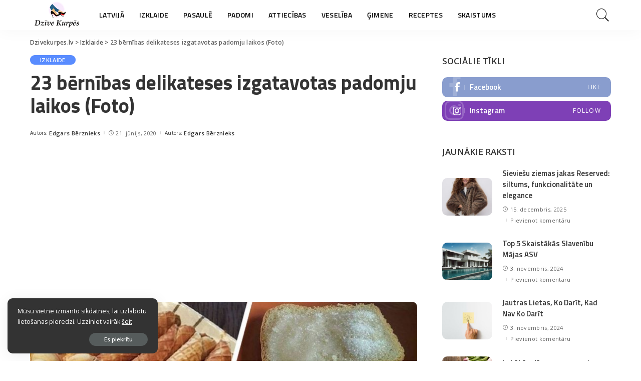

--- FILE ---
content_type: text/html; charset=UTF-8
request_url: https://dzivekurpes.lv/23-bernibas-delikateses-izgatavotas-padomju-laikos-foto/
body_size: 33323
content:
<!DOCTYPE html>
<html lang="lv-LV" id="html">

<head>
	<meta property="fb:pages" content="186645021711806" />
	<meta charset="UTF-8">
	<meta http-equiv="X-UA-Compatible" content="IE=edge">
	<meta name="viewport" content="width=device-width, initial-scale=1">
	<link rel="profile" href="https://gmpg.org/xfn/11">
	<title>23 bērnības delikateses izgatavotas padomju laikos (Foto) &#8211; Dzivekurpes.lv</title>
<meta name='robots' content='max-image-preview:large' />
	<style>img:is([sizes="auto" i], [sizes^="auto," i]) { contain-intrinsic-size: 3000px 1500px }</style>
				<link rel="apple-touch-icon" href="https://dzivekurpes.lv/wp-content/uploads/2019/11/logo2x.png"/>
					<meta name="msapplication-TileColor" content="#ffffff">
			<meta name="msapplication-TileImage" content="https://dzivekurpes.lv/wp-content/uploads/2019/11/logo2x.png"/>
		<link rel='dns-prefetch' href='//fonts.googleapis.com' />
<link rel="alternate" type="application/rss+xml" title="Dzivekurpes.lv&raquo; Plūsma" href="https://dzivekurpes.lv/feed/" />
<link rel="alternate" type="application/rss+xml" title="Komentāru plūsma" href="https://dzivekurpes.lv/comments/feed/" />
<link rel="alternate" type="application/rss+xml" title="Dzivekurpes.lv &raquo; 23 bērnības delikateses izgatavotas padomju laikos (Foto) plūsma" href="https://dzivekurpes.lv/23-bernibas-delikateses-izgatavotas-padomju-laikos-foto/feed/" />
<script type="application/ld+json">{"@context":"https://schema.org","@type":"Organization","legalName":"Dzivekurpes.lv","url":"https://dzivekurpes.lv/","address":{"@type":"PostalAddress","addressLocality":"R\u012bga"},"email":"info@dzivekurpes.lv","logo":"https://dzivekurpes.lv/wp-content/uploads/2019/10/logo.png","sameAs":["https://www.facebook.com/dzak.lv","https://www.instagram.com/dzive_kurpes/"]}</script>
<link rel='stylesheet' id='pixwell-core-css' href='https://dzivekurpes.lv/wp-content/plugins/pixwell-core/assets/core.css?ver=5.6' media='all' />
<link rel='stylesheet' id='wp-block-library-css' href='https://dzivekurpes.lv/wp-includes/css/dist/block-library/style.min.css?ver=6.7.4' media='all' />
<style id='classic-theme-styles-inline-css'>
/*! This file is auto-generated */
.wp-block-button__link{color:#fff;background-color:#32373c;border-radius:9999px;box-shadow:none;text-decoration:none;padding:calc(.667em + 2px) calc(1.333em + 2px);font-size:1.125em}.wp-block-file__button{background:#32373c;color:#fff;text-decoration:none}
</style>
<style id='global-styles-inline-css'>
:root{--wp--preset--aspect-ratio--square: 1;--wp--preset--aspect-ratio--4-3: 4/3;--wp--preset--aspect-ratio--3-4: 3/4;--wp--preset--aspect-ratio--3-2: 3/2;--wp--preset--aspect-ratio--2-3: 2/3;--wp--preset--aspect-ratio--16-9: 16/9;--wp--preset--aspect-ratio--9-16: 9/16;--wp--preset--color--black: #000000;--wp--preset--color--cyan-bluish-gray: #abb8c3;--wp--preset--color--white: #ffffff;--wp--preset--color--pale-pink: #f78da7;--wp--preset--color--vivid-red: #cf2e2e;--wp--preset--color--luminous-vivid-orange: #ff6900;--wp--preset--color--luminous-vivid-amber: #fcb900;--wp--preset--color--light-green-cyan: #7bdcb5;--wp--preset--color--vivid-green-cyan: #00d084;--wp--preset--color--pale-cyan-blue: #8ed1fc;--wp--preset--color--vivid-cyan-blue: #0693e3;--wp--preset--color--vivid-purple: #9b51e0;--wp--preset--gradient--vivid-cyan-blue-to-vivid-purple: linear-gradient(135deg,rgba(6,147,227,1) 0%,rgb(155,81,224) 100%);--wp--preset--gradient--light-green-cyan-to-vivid-green-cyan: linear-gradient(135deg,rgb(122,220,180) 0%,rgb(0,208,130) 100%);--wp--preset--gradient--luminous-vivid-amber-to-luminous-vivid-orange: linear-gradient(135deg,rgba(252,185,0,1) 0%,rgba(255,105,0,1) 100%);--wp--preset--gradient--luminous-vivid-orange-to-vivid-red: linear-gradient(135deg,rgba(255,105,0,1) 0%,rgb(207,46,46) 100%);--wp--preset--gradient--very-light-gray-to-cyan-bluish-gray: linear-gradient(135deg,rgb(238,238,238) 0%,rgb(169,184,195) 100%);--wp--preset--gradient--cool-to-warm-spectrum: linear-gradient(135deg,rgb(74,234,220) 0%,rgb(151,120,209) 20%,rgb(207,42,186) 40%,rgb(238,44,130) 60%,rgb(251,105,98) 80%,rgb(254,248,76) 100%);--wp--preset--gradient--blush-light-purple: linear-gradient(135deg,rgb(255,206,236) 0%,rgb(152,150,240) 100%);--wp--preset--gradient--blush-bordeaux: linear-gradient(135deg,rgb(254,205,165) 0%,rgb(254,45,45) 50%,rgb(107,0,62) 100%);--wp--preset--gradient--luminous-dusk: linear-gradient(135deg,rgb(255,203,112) 0%,rgb(199,81,192) 50%,rgb(65,88,208) 100%);--wp--preset--gradient--pale-ocean: linear-gradient(135deg,rgb(255,245,203) 0%,rgb(182,227,212) 50%,rgb(51,167,181) 100%);--wp--preset--gradient--electric-grass: linear-gradient(135deg,rgb(202,248,128) 0%,rgb(113,206,126) 100%);--wp--preset--gradient--midnight: linear-gradient(135deg,rgb(2,3,129) 0%,rgb(40,116,252) 100%);--wp--preset--font-size--small: 13px;--wp--preset--font-size--medium: 20px;--wp--preset--font-size--large: 36px;--wp--preset--font-size--x-large: 42px;--wp--preset--spacing--20: 0.44rem;--wp--preset--spacing--30: 0.67rem;--wp--preset--spacing--40: 1rem;--wp--preset--spacing--50: 1.5rem;--wp--preset--spacing--60: 2.25rem;--wp--preset--spacing--70: 3.38rem;--wp--preset--spacing--80: 5.06rem;--wp--preset--shadow--natural: 6px 6px 9px rgba(0, 0, 0, 0.2);--wp--preset--shadow--deep: 12px 12px 50px rgba(0, 0, 0, 0.4);--wp--preset--shadow--sharp: 6px 6px 0px rgba(0, 0, 0, 0.2);--wp--preset--shadow--outlined: 6px 6px 0px -3px rgba(255, 255, 255, 1), 6px 6px rgba(0, 0, 0, 1);--wp--preset--shadow--crisp: 6px 6px 0px rgba(0, 0, 0, 1);}:where(.is-layout-flex){gap: 0.5em;}:where(.is-layout-grid){gap: 0.5em;}body .is-layout-flex{display: flex;}.is-layout-flex{flex-wrap: wrap;align-items: center;}.is-layout-flex > :is(*, div){margin: 0;}body .is-layout-grid{display: grid;}.is-layout-grid > :is(*, div){margin: 0;}:where(.wp-block-columns.is-layout-flex){gap: 2em;}:where(.wp-block-columns.is-layout-grid){gap: 2em;}:where(.wp-block-post-template.is-layout-flex){gap: 1.25em;}:where(.wp-block-post-template.is-layout-grid){gap: 1.25em;}.has-black-color{color: var(--wp--preset--color--black) !important;}.has-cyan-bluish-gray-color{color: var(--wp--preset--color--cyan-bluish-gray) !important;}.has-white-color{color: var(--wp--preset--color--white) !important;}.has-pale-pink-color{color: var(--wp--preset--color--pale-pink) !important;}.has-vivid-red-color{color: var(--wp--preset--color--vivid-red) !important;}.has-luminous-vivid-orange-color{color: var(--wp--preset--color--luminous-vivid-orange) !important;}.has-luminous-vivid-amber-color{color: var(--wp--preset--color--luminous-vivid-amber) !important;}.has-light-green-cyan-color{color: var(--wp--preset--color--light-green-cyan) !important;}.has-vivid-green-cyan-color{color: var(--wp--preset--color--vivid-green-cyan) !important;}.has-pale-cyan-blue-color{color: var(--wp--preset--color--pale-cyan-blue) !important;}.has-vivid-cyan-blue-color{color: var(--wp--preset--color--vivid-cyan-blue) !important;}.has-vivid-purple-color{color: var(--wp--preset--color--vivid-purple) !important;}.has-black-background-color{background-color: var(--wp--preset--color--black) !important;}.has-cyan-bluish-gray-background-color{background-color: var(--wp--preset--color--cyan-bluish-gray) !important;}.has-white-background-color{background-color: var(--wp--preset--color--white) !important;}.has-pale-pink-background-color{background-color: var(--wp--preset--color--pale-pink) !important;}.has-vivid-red-background-color{background-color: var(--wp--preset--color--vivid-red) !important;}.has-luminous-vivid-orange-background-color{background-color: var(--wp--preset--color--luminous-vivid-orange) !important;}.has-luminous-vivid-amber-background-color{background-color: var(--wp--preset--color--luminous-vivid-amber) !important;}.has-light-green-cyan-background-color{background-color: var(--wp--preset--color--light-green-cyan) !important;}.has-vivid-green-cyan-background-color{background-color: var(--wp--preset--color--vivid-green-cyan) !important;}.has-pale-cyan-blue-background-color{background-color: var(--wp--preset--color--pale-cyan-blue) !important;}.has-vivid-cyan-blue-background-color{background-color: var(--wp--preset--color--vivid-cyan-blue) !important;}.has-vivid-purple-background-color{background-color: var(--wp--preset--color--vivid-purple) !important;}.has-black-border-color{border-color: var(--wp--preset--color--black) !important;}.has-cyan-bluish-gray-border-color{border-color: var(--wp--preset--color--cyan-bluish-gray) !important;}.has-white-border-color{border-color: var(--wp--preset--color--white) !important;}.has-pale-pink-border-color{border-color: var(--wp--preset--color--pale-pink) !important;}.has-vivid-red-border-color{border-color: var(--wp--preset--color--vivid-red) !important;}.has-luminous-vivid-orange-border-color{border-color: var(--wp--preset--color--luminous-vivid-orange) !important;}.has-luminous-vivid-amber-border-color{border-color: var(--wp--preset--color--luminous-vivid-amber) !important;}.has-light-green-cyan-border-color{border-color: var(--wp--preset--color--light-green-cyan) !important;}.has-vivid-green-cyan-border-color{border-color: var(--wp--preset--color--vivid-green-cyan) !important;}.has-pale-cyan-blue-border-color{border-color: var(--wp--preset--color--pale-cyan-blue) !important;}.has-vivid-cyan-blue-border-color{border-color: var(--wp--preset--color--vivid-cyan-blue) !important;}.has-vivid-purple-border-color{border-color: var(--wp--preset--color--vivid-purple) !important;}.has-vivid-cyan-blue-to-vivid-purple-gradient-background{background: var(--wp--preset--gradient--vivid-cyan-blue-to-vivid-purple) !important;}.has-light-green-cyan-to-vivid-green-cyan-gradient-background{background: var(--wp--preset--gradient--light-green-cyan-to-vivid-green-cyan) !important;}.has-luminous-vivid-amber-to-luminous-vivid-orange-gradient-background{background: var(--wp--preset--gradient--luminous-vivid-amber-to-luminous-vivid-orange) !important;}.has-luminous-vivid-orange-to-vivid-red-gradient-background{background: var(--wp--preset--gradient--luminous-vivid-orange-to-vivid-red) !important;}.has-very-light-gray-to-cyan-bluish-gray-gradient-background{background: var(--wp--preset--gradient--very-light-gray-to-cyan-bluish-gray) !important;}.has-cool-to-warm-spectrum-gradient-background{background: var(--wp--preset--gradient--cool-to-warm-spectrum) !important;}.has-blush-light-purple-gradient-background{background: var(--wp--preset--gradient--blush-light-purple) !important;}.has-blush-bordeaux-gradient-background{background: var(--wp--preset--gradient--blush-bordeaux) !important;}.has-luminous-dusk-gradient-background{background: var(--wp--preset--gradient--luminous-dusk) !important;}.has-pale-ocean-gradient-background{background: var(--wp--preset--gradient--pale-ocean) !important;}.has-electric-grass-gradient-background{background: var(--wp--preset--gradient--electric-grass) !important;}.has-midnight-gradient-background{background: var(--wp--preset--gradient--midnight) !important;}.has-small-font-size{font-size: var(--wp--preset--font-size--small) !important;}.has-medium-font-size{font-size: var(--wp--preset--font-size--medium) !important;}.has-large-font-size{font-size: var(--wp--preset--font-size--large) !important;}.has-x-large-font-size{font-size: var(--wp--preset--font-size--x-large) !important;}
:where(.wp-block-post-template.is-layout-flex){gap: 1.25em;}:where(.wp-block-post-template.is-layout-grid){gap: 1.25em;}
:where(.wp-block-columns.is-layout-flex){gap: 2em;}:where(.wp-block-columns.is-layout-grid){gap: 2em;}
:root :where(.wp-block-pullquote){font-size: 1.5em;line-height: 1.6;}
</style>
<link rel='stylesheet' id='contact-form-7-css' href='https://dzivekurpes.lv/wp-content/plugins/contact-form-7/includes/css/styles.css?ver=6.0.3' media='all' />
<link rel='stylesheet' id='dashicons-css' href='https://dzivekurpes.lv/wp-includes/css/dashicons.min.css?ver=6.7.4' media='all' />
<link rel='stylesheet' id='post-views-counter-frontend-css' href='https://dzivekurpes.lv/wp-content/plugins/post-views-counter/css/frontend.min.css?ver=1.5.1' media='all' />
<link rel='stylesheet' id='arve-css' href='https://dzivekurpes.lv/wp-content/plugins/advanced-responsive-video-embedder/build/main.css?ver=755e5bf2bfafc15e7cc1' media='all' />
<link rel='stylesheet' id='pixwell-main-css' href='https://dzivekurpes.lv/wp-content/themes/pixwell/assets/css/main.css?ver=5.6' media='all' />
<link rel='stylesheet' id='pixwell-style-css' href='https://dzivekurpes.lv/wp-content/themes/pixwell-child/style.css?ver=5.6' media='all' />
<style id='akismet-widget-style-inline-css'>

			.a-stats {
				--akismet-color-mid-green: #357b49;
				--akismet-color-white: #fff;
				--akismet-color-light-grey: #f6f7f7;

				max-width: 350px;
				width: auto;
			}

			.a-stats * {
				all: unset;
				box-sizing: border-box;
			}

			.a-stats strong {
				font-weight: 600;
			}

			.a-stats a.a-stats__link,
			.a-stats a.a-stats__link:visited,
			.a-stats a.a-stats__link:active {
				background: var(--akismet-color-mid-green);
				border: none;
				box-shadow: none;
				border-radius: 8px;
				color: var(--akismet-color-white);
				cursor: pointer;
				display: block;
				font-family: -apple-system, BlinkMacSystemFont, 'Segoe UI', 'Roboto', 'Oxygen-Sans', 'Ubuntu', 'Cantarell', 'Helvetica Neue', sans-serif;
				font-weight: 500;
				padding: 12px;
				text-align: center;
				text-decoration: none;
				transition: all 0.2s ease;
			}

			/* Extra specificity to deal with TwentyTwentyOne focus style */
			.widget .a-stats a.a-stats__link:focus {
				background: var(--akismet-color-mid-green);
				color: var(--akismet-color-white);
				text-decoration: none;
			}

			.a-stats a.a-stats__link:hover {
				filter: brightness(110%);
				box-shadow: 0 4px 12px rgba(0, 0, 0, 0.06), 0 0 2px rgba(0, 0, 0, 0.16);
			}

			.a-stats .count {
				color: var(--akismet-color-white);
				display: block;
				font-size: 1.5em;
				line-height: 1.4;
				padding: 0 13px;
				white-space: nowrap;
			}
		
</style>
<link rel='stylesheet' id='pixwell-dynamic-css-css' href='https://dzivekurpes.lv/wp-content/themes/pixwell/assets/css/dynamic.css?ver=1702303275' media='all' />
<link rel='stylesheet' id='redux-google-fonts-pixwell_theme_options-css' href='https://fonts.googleapis.com/css?family=Open+Sans%3A300%2C400%2C600%2C700%2C800%2C300italic%2C400italic%2C600italic%2C700italic%2C800italic%7CTitillium+Web%3A600%2C700&#038;subset=latin-ext&#038;font-display=swap&#038;ver=1739264365' media='all' />
<script src="https://dzivekurpes.lv/wp-includes/js/jquery/jquery.min.js?ver=3.7.1" id="jquery-core-js"></script>
<script src="https://dzivekurpes.lv/wp-includes/js/jquery/jquery-migrate.min.js?ver=3.4.1" id="jquery-migrate-js"></script>
<script id="post-views-counter-frontend-js-before">
var pvcArgsFrontend = {"mode":"rest_api","postID":2102,"requestURL":"https:\/\/dzivekurpes.lv\/wp-json\/post-views-counter\/view-post\/2102","nonce":"2a7313a6e5","dataStorage":"cookies","multisite":false,"path":"\/","domain":""};
</script>
<script src="https://dzivekurpes.lv/wp-content/plugins/post-views-counter/js/frontend.min.js?ver=1.5.1" id="post-views-counter-frontend-js"></script>
<!--[if lt IE 9]>
<script src="https://dzivekurpes.lv/wp-content/themes/pixwell/assets/js/html5shiv.min.js?ver=3.7.3" id="html5-js"></script>
<![endif]-->
<link rel="https://api.w.org/" href="https://dzivekurpes.lv/wp-json/" /><link rel="alternate" title="JSON" type="application/json" href="https://dzivekurpes.lv/wp-json/wp/v2/posts/2102" /><link rel="EditURI" type="application/rsd+xml" title="RSD" href="https://dzivekurpes.lv/xmlrpc.php?rsd" />
<meta name="generator" content="WordPress 6.7.4" />
<link rel="canonical" href="https://dzivekurpes.lv/23-bernibas-delikateses-izgatavotas-padomju-laikos-foto/" />
<link rel='shortlink' href='https://dzivekurpes.lv/?p=2102' />
<link rel="alternate" title="oEmbed (JSON)" type="application/json+oembed" href="https://dzivekurpes.lv/wp-json/oembed/1.0/embed?url=https%3A%2F%2Fdzivekurpes.lv%2F23-bernibas-delikateses-izgatavotas-padomju-laikos-foto%2F" />
<link rel="alternate" title="oEmbed (XML)" type="text/xml+oembed" href="https://dzivekurpes.lv/wp-json/oembed/1.0/embed?url=https%3A%2F%2Fdzivekurpes.lv%2F23-bernibas-delikateses-izgatavotas-padomju-laikos-foto%2F&#038;format=xml" />
			<meta property="fb:pages" content="186645021711806" />
							<meta property="ia:markup_url" content="https://dzivekurpes.lv/23-bernibas-delikateses-izgatavotas-padomju-laikos-foto/?ia_markup=1" />
				<script type="application/ld+json">{"@context":"https://schema.org","@type":"WebSite","@id":"https://dzivekurpes.lv/#website","url":"https://dzivekurpes.lv/","name":"Dzivekurpes.lv","potentialAction":{"@type":"SearchAction","target":"https://dzivekurpes.lv/?s={search_term_string}","query-input":"required name=search_term_string"}}</script>
    <meta property="og:title" content="23 bērnības delikateses izgatavotas padomju laikos (Foto)" />
    <meta property="og:description" content="Daudzi cilvēki, kuri izauguši padomju laikos, atceras tā laika gardumus un skumst pēc tiem vēl šodien, kad veikalu plaukti ir pārpilni. Un patiešām, tā gribētos nobaudīt dažus tā laika gardumus! To garšu nav iespējams aizmirst. Bērnu iecienītie gardumi 1. Maizes garoziņa Un tā, mamma aizsūtījusi tevi pēc maizes. Iedevusi tīkliņu, 20 kapeikas un vērtīgus norādījumus. [&hellip;]" />
        <meta property="og:url" content="https://dzivekurpes.lv/23-bernibas-delikateses-izgatavotas-padomju-laikos-foto/" />
    <meta property="og:site_name" content="Dzivekurpes.lv" />
            <meta name="dr:say:img" content="https://dzivekurpes.lv/wp-content/uploads/2020/06/Capture-2.jpg" />
        <meta property="og:image" content="https://dzivekurpes.lv/wp-content/uploads/2020/06/Capture-2.jpg" />
                <meta property="fb:facebook_app_id" content="476512749611935" />
    		<script type="text/javascript">
		var inxBX = window.inxBX || {
			config: {
				emiter: 'b.adbox.lv',
				id: '48865ddb85ef469bb',
				lang: 'lv'
			},
			queue: [],
			placement: function(q) {
				this.queue.push(q);
			}
		};
		(function() {
			if (!document.getElementById('inxBXloader')) {
				var bx = document.createElement('script');
				bx.type = 'text/javascript';
				bx.id = 'inxBXloader';
				bx.async = !0;
				bx.src = 'http' + ('https:' == document.location.protocol ? 's' : '') + '://' + inxBX.config.emiter + '/bxlib/js/loader.js?' + (new Date()).getTime();
				(document.getElementsByTagName('head')[0] || document.getElementsByTagName('body')[0]).appendChild(bx);
			}
		})();
	</script>
	<script async crossorigin="anonymous" src="https://pagead2.googlesyndication.com/pagead/js/adsbygoogle.js?client=ca-pub-5660618770224171"></script>
	<!-- Google tag (gtag.js) -->
	<script async src="https://www.googletagmanager.com/gtag/js?id=G-0BFTVZ8N3E"></script>
	<script>
		window.dataLayer = window.dataLayer || [];
		function gtag(){dataLayer.push(arguments);}
		gtag('js', new Date());

		gtag('config', 'G-0BFTVZ8N3E');
	</script>

</head>

<body class="post-template-default single single-post postid-2102 single-format-standard wp-embed-responsive is-single-1 sticky-nav smart-sticky is-backtop block-header-4 w-header-1 cat-icon-round ele-round feat-round is-parallax-feat is-fmask mh-p-link mh-p-excerpt">
	<script>
		window.fbAsyncInit = function() {
			FB.init({
				appId: '476512749611935',
				autoLogAppEvents: true,
				xfbml: true,
				version: 'v4.0'
			});
		};
	</script>
	<script async defer src="https://connect.facebook.net/lv_LV/sdk.js"></script>
	<div id="site" class="site">

				<aside id="off-canvas-section" class="off-canvas-wrap dark-style is-hidden">
			<div class="close-panel-wrap tooltips-n">
				<a href="#" id="off-canvas-close-btn" title="Close Panel"><i class="btn-close"></i></a>
			</div>
			<div class="off-canvas-holder">
									<div class="off-canvas-header is-light-text">
						<div class="header-inner">
															<a href="https://dzivekurpes.lv/" class="off-canvas-logo">
									<img src="https://dzivekurpes.lv/wp-content/uploads/2019/10/logo-side.png" alt="Dzivekurpes.lv">
								</a>
														<aside class="inner-bottom">
																	<div class="off-canvas-social">
										<a class="social-link-facebook" title="Facebook" href="https://www.facebook.com/dzak.lv" target="_blank"><i class="rbi rbi-facebook"></i></a><a class="social-link-instagram" title="Instagram" href="https://www.instagram.com/dzive_kurpes/" target="_blank"><i class="rbi rbi-instagram"></i></a>									</div>
															</aside>
						</div>
					</div>
								<div class="off-canvas-inner is-light-text">
					<nav id="off-canvas-nav" class="off-canvas-nav">
						<ul id="off-canvas-menu" class="off-canvas-menu rb-menu is-clicked"><li id="menu-item-628" class="menu-item menu-item-type-taxonomy menu-item-object-category menu-item-628"><a href="https://dzivekurpes.lv/category/latvija/"><span>Latvijā</span></a></li>
<li id="menu-item-627" class="menu-item menu-item-type-taxonomy menu-item-object-category current-post-ancestor current-menu-parent current-post-parent menu-item-627"><a href="https://dzivekurpes.lv/category/izklaide/"><span>Izklaide</span></a></li>
<li id="menu-item-630" class="menu-item menu-item-type-taxonomy menu-item-object-category menu-item-630"><a href="https://dzivekurpes.lv/category/pasaule/"><span>Pasaulē</span></a></li>
<li id="menu-item-629" class="menu-item menu-item-type-taxonomy menu-item-object-category menu-item-629"><a href="https://dzivekurpes.lv/category/padomi/"><span>Padomi</span></a></li>
<li id="menu-item-625" class="menu-item menu-item-type-taxonomy menu-item-object-category menu-item-625"><a href="https://dzivekurpes.lv/category/attiecibas/"><span>Attiecības</span></a></li>
<li id="menu-item-633" class="menu-item menu-item-type-taxonomy menu-item-object-category menu-item-633"><a href="https://dzivekurpes.lv/category/veseliba/"><span>Veselība</span></a></li>
<li id="menu-item-626" class="menu-item menu-item-type-taxonomy menu-item-object-category menu-item-626"><a href="https://dzivekurpes.lv/category/gimene/"><span>Ģimene</span></a></li>
<li id="menu-item-631" class="menu-item menu-item-type-taxonomy menu-item-object-category menu-item-631"><a href="https://dzivekurpes.lv/category/receptes/"><span>Receptes</span></a></li>
<li id="menu-item-632" class="menu-item menu-item-type-taxonomy menu-item-object-category menu-item-632"><a href="https://dzivekurpes.lv/category/skaistums/"><span>Skaistums</span></a></li>
</ul>					</nav>
									</div>
			</div>
		</aside>
			<div class="site-outer">
			<div class="site-mask"></div>
			<header id="site-header" class="header-wrap header-1">
	<div class="navbar-outer">
		<div class="navbar-wrap">
				<aside id="mobile-navbar" class="mobile-navbar">
		<div class="mobile-nav-inner rb-p20-gutter">
							<div class="m-nav-left">
					<a href="#" class="off-canvas-trigger btn-toggle-wrap"><span class="btn-toggle"><span class="off-canvas-toggle"><span class="icon-toggle"></span></span></span></a>
				</div>
				<div class="m-nav-centered">
						<aside class="logo-mobile-wrap is-logo-image">
		<a href="https://dzivekurpes.lv/" class="logo-mobile">
			<img height="120" width="216" src="https://dzivekurpes.lv/wp-content/uploads/2019/10/logo2x.png" alt="Dzivekurpes.lv">
		</a>
	</aside>
				</div>
				<div class="m-nav-right">
															<div class="mobile-search">
	<a href="#" title="Meklēt" class="search-icon nav-search-link"><i class="rbi rbi-search-light"></i></a>
	<div class="navbar-search-popup header-lightbox">
		<div class="navbar-search-form"><form role="search" method="get" class="search-form" action="https://dzivekurpes.lv/">
				<label>
					<span class="screen-reader-text">Meklēt:</span>
					<input type="search" class="search-field" placeholder="Meklēt &hellip;" value="" name="s" />
				</label>
				<input type="submit" class="search-submit" value="Meklēt" />
			</form></div>
	</div>
</div>
				</div>
					</div>
	</aside>
		<aside id="mobile-sticky-nav" class="mobile-sticky-nav">
		<div class="mobile-navbar mobile-sticky-inner">
			<div class="mobile-nav-inner rb-p20-gutter">
									<div class="m-nav-left">
						<a href="#" class="off-canvas-trigger btn-toggle-wrap"><span class="btn-toggle"><span class="off-canvas-toggle"><span class="icon-toggle"></span></span></span></a>
					</div>
					<div class="m-nav-centered">
							<aside class="logo-mobile-wrap is-logo-image">
		<a href="https://dzivekurpes.lv/" class="logo-mobile">
			<img height="120" width="216" src="https://dzivekurpes.lv/wp-content/uploads/2019/10/logo2x.png" alt="Dzivekurpes.lv">
		</a>
	</aside>
					</div>
					<div class="m-nav-right">
																		<div class="mobile-search">
	<a href="#" title="Meklēt" class="search-icon nav-search-link"><i class="rbi rbi-search-light"></i></a>
	<div class="navbar-search-popup header-lightbox">
		<div class="navbar-search-form"><form role="search" method="get" class="search-form" action="https://dzivekurpes.lv/">
				<label>
					<span class="screen-reader-text">Meklēt:</span>
					<input type="search" class="search-field" placeholder="Meklēt &hellip;" value="" name="s" />
				</label>
				<input type="submit" class="search-submit" value="Meklēt" />
			</form></div>
	</div>
</div>
					</div>
							</div>
		</div>
	</aside>
			<div class="rbc-container navbar-holder is-main-nav">
				<div class="navbar-inner rb-m20-gutter">
					<div class="navbar-left">
													<div class="logo-wrap is-logo-image site-branding">
					<a href="https://dzivekurpes.lv/" class="logo" title="Dzivekurpes.lv">
				<img class="logo-default logo-retina" height="60" width="108" src="https://dzivekurpes.lv/wp-content/uploads/2019/10/logo.png" srcset="https://dzivekurpes.lv/wp-content/uploads/2019/10/logo.png 1x, https://dzivekurpes.lv/wp-content/uploads/2019/10/logo2x.png 2x" alt="Dzivekurpes.lv">
			</a>
			</div>
						<nav id="site-navigation" class="main-menu-wrap" aria-label="main menu">
	<ul id="main-menu" class="main-menu rb-menu" itemscope itemtype="https://www.schema.org/SiteNavigationElement"><li class="menu-item menu-item-type-taxonomy menu-item-object-category menu-item-628 is-mega-menu type-category" itemprop="name"><a href="https://dzivekurpes.lv/category/latvija/" itemprop="url"><span>Latvijā</span></a><div class="mega-category sub-mega sub-menu"><div class="rbc-container"><div class="mega-holder">		<div id="block-mega-195-628" class="block-wrap fw-block fw-mega-cat is-dark-text" >
			<div class="content-wrap"><div class="content-inner rb-row mega-content-inner rb-n10-gutter">
	<div class="rb-col-5m rb-p10-gutter">		<div class="p-wrap p-grid p-grid-4 post-6267 no-avatar">
							<div class="p-feat-holder">
					<div class="p-feat">
								<a class="p-flink" href="https://dzivekurpes.lv/69-gadus-veca-laima-vaikule-ir-izmainijusies-vinu-pat-nevar-atpazit/" title="69 gadus vecā Laima Vaikule ir izmainījusies: Viņu pat nevar atpazīt!">
			<span class="rb-iwrap pc-75"><img width="280" height="210" src="https://dzivekurpes.lv/wp-content/uploads/2024/01/1-280x210.jpg" class="attachment-pixwell_280x210 size-pixwell_280x210 wp-post-image" alt="" decoding="async" srcset="https://dzivekurpes.lv/wp-content/uploads/2024/01/1-280x210.jpg 280w, https://dzivekurpes.lv/wp-content/uploads/2024/01/1-560x420.jpg 560w" sizes="(max-width: 280px) 100vw, 280px" /></span>
		</a>
							</div>
									</div>
						<div class="p-body">
				<div class="p-header">
					<h6 class="entry-title h5">		<a class="p-url" href="https://dzivekurpes.lv/69-gadus-veca-laima-vaikule-ir-izmainijusies-vinu-pat-nevar-atpazit/" rel="bookmark" title="69 gadus vecā Laima Vaikule ir izmainījusies: Viņu pat nevar atpazīt!">69 gadus vecā Laima Vaikule ir izmainījusies: Viņu pat nevar atpazīt!</a>
		</h6>				</div>
				<div class="p-footer">
					<aside class="p-meta-info">		<span class="meta-info-el meta-info-date">
			<i class="rbi rbi-clock"></i>						<abbr class="date published" title="2024-01-07T19:19:19+02:00">7. janvāris, 2024</abbr>
					</span>
			<span class="meta-info-el meta-info-date">
			<i class="rbi rbi-clock"></i>						<abbr class="date published" title="2024-01-07T19:19:19+02:00">7. janvāris, 2024</abbr>
					</span>
	</aside>				</div>
			</div>
		</div>
	</div><div class="rb-col-5m rb-p10-gutter">		<div class="p-wrap p-grid p-grid-4 post-5681 no-avatar">
							<div class="p-feat-holder">
					<div class="p-feat">
								<a class="p-flink" href="https://dzivekurpes.lv/biroju-noma-riga-risinajums-vienam-bizness-citam/" title="Biroju noma Rīgā: risinājums vienam, bizness &#8211; citam">
			<span class="rb-iwrap pc-75"><img width="280" height="210" src="https://dzivekurpes.lv/wp-content/uploads/2022/07/Capture-280x210.jpg" class="attachment-pixwell_280x210 size-pixwell_280x210 wp-post-image" alt="" decoding="async" srcset="https://dzivekurpes.lv/wp-content/uploads/2022/07/Capture-280x210.jpg 280w, https://dzivekurpes.lv/wp-content/uploads/2022/07/Capture-560x420.jpg 560w" sizes="(max-width: 280px) 100vw, 280px" /></span>
		</a>
							</div>
									</div>
						<div class="p-body">
				<div class="p-header">
					<h6 class="entry-title h5">		<a class="p-url" href="https://dzivekurpes.lv/biroju-noma-riga-risinajums-vienam-bizness-citam/" rel="bookmark" title="Biroju noma Rīgā: risinājums vienam, bizness &#8211; citam">Biroju noma Rīgā: risinājums vienam, bizness &#8211; citam</a>
		</h6>				</div>
				<div class="p-footer">
					<aside class="p-meta-info">		<span class="meta-info-el meta-info-date">
			<i class="rbi rbi-clock"></i>						<abbr class="date published" title="2022-07-05T10:50:32+03:00">5. jūlijs, 2022</abbr>
					</span>
			<span class="meta-info-el meta-info-date">
			<i class="rbi rbi-clock"></i>						<abbr class="date published" title="2022-07-05T10:50:32+03:00">5. jūlijs, 2022</abbr>
					</span>
	</aside>				</div>
			</div>
		</div>
	</div><div class="rb-col-5m rb-p10-gutter">		<div class="p-wrap p-grid p-grid-4 post-5307 no-avatar">
							<div class="p-feat-holder">
					<div class="p-feat">
								<a class="p-flink" href="https://dzivekurpes.lv/jekabpils-maxima-veikala-darbiniece-ierados-uz-darbu-un-priecajos-visu-dienu/" title="Jēkabpils &#8220;Maxima&#8221; veikala darbiniece: Ierados uz darbu un priecājos visu dienu">
			<span class="rb-iwrap pc-75"><img width="280" height="210" src="https://dzivekurpes.lv/wp-content/uploads/2021/12/1-8-280x210.jpg" class="attachment-pixwell_280x210 size-pixwell_280x210 wp-post-image" alt="" decoding="async" srcset="https://dzivekurpes.lv/wp-content/uploads/2021/12/1-8-280x210.jpg 280w, https://dzivekurpes.lv/wp-content/uploads/2021/12/1-8-560x420.jpg 560w" sizes="(max-width: 280px) 100vw, 280px" /></span>
		</a>
							</div>
									</div>
						<div class="p-body">
				<div class="p-header">
					<h6 class="entry-title h5">		<a class="p-url" href="https://dzivekurpes.lv/jekabpils-maxima-veikala-darbiniece-ierados-uz-darbu-un-priecajos-visu-dienu/" rel="bookmark" title="Jēkabpils &#8220;Maxima&#8221; veikala darbiniece: Ierados uz darbu un priecājos visu dienu">Jēkabpils &#8220;Maxima&#8221; veikala darbiniece: Ierados uz darbu un priecājos visu dienu</a>
		</h6>				</div>
				<div class="p-footer">
					<aside class="p-meta-info">		<span class="meta-info-el meta-info-date">
			<i class="rbi rbi-clock"></i>						<abbr class="date published" title="2021-12-31T18:09:39+02:00">31. decembris, 2021</abbr>
					</span>
			<span class="meta-info-el meta-info-date">
			<i class="rbi rbi-clock"></i>						<abbr class="date published" title="2021-12-31T18:09:39+02:00">31. decembris, 2021</abbr>
					</span>
	</aside>				</div>
			</div>
		</div>
	</div><div class="rb-col-5m rb-p10-gutter">		<div class="p-wrap p-grid p-grid-4 post-5250 no-avatar">
							<div class="p-feat-holder">
					<div class="p-feat">
								<a class="p-flink" href="https://dzivekurpes.lv/kapec-vajadzetu-partraukt-satikties-ar-bijusajiem-klasesbiedriem-salidojumos-un-citur/" title="Kāpēc vajadzētu pārtraukt satikties ar bijušajiem klasesbiedriem salidojumos un citur">
			<span class="rb-iwrap pc-75"><img width="280" height="210" src="https://dzivekurpes.lv/wp-content/uploads/2021/12/Capture-2-280x210.jpg" class="attachment-pixwell_280x210 size-pixwell_280x210 wp-post-image" alt="" decoding="async" /></span>
		</a>
							</div>
									</div>
						<div class="p-body">
				<div class="p-header">
					<h6 class="entry-title h5">		<a class="p-url" href="https://dzivekurpes.lv/kapec-vajadzetu-partraukt-satikties-ar-bijusajiem-klasesbiedriem-salidojumos-un-citur/" rel="bookmark" title="Kāpēc vajadzētu pārtraukt satikties ar bijušajiem klasesbiedriem salidojumos un citur">Kāpēc vajadzētu pārtraukt satikties ar bijušajiem klasesbiedriem salidojumos un citur</a>
		</h6>				</div>
				<div class="p-footer">
					<aside class="p-meta-info">		<span class="meta-info-el meta-info-date">
			<i class="rbi rbi-clock"></i>						<abbr class="date published" title="2021-12-11T18:31:37+02:00">11. decembris, 2021</abbr>
					</span>
			<span class="meta-info-el meta-info-date">
			<i class="rbi rbi-clock"></i>						<abbr class="date published" title="2021-12-11T18:31:37+02:00">11. decembris, 2021</abbr>
					</span>
	</aside>				</div>
			</div>
		</div>
	</div><div class="rb-col-5m rb-p10-gutter">		<div class="p-wrap p-grid p-grid-4 post-4019 no-avatar">
							<div class="p-feat-holder">
					<div class="p-feat">
								<a class="p-flink" href="https://dzivekurpes.lv/laboju-3-klases-matematikas-kontroldarbus-izlasot-viena-berna-atbildi-nevareju-beigt-smieties-foto/" title="Laboju 3. klases matemātikas kontroldarbus. Izlasot viena bērna atbildi, nevarēju beigt smieties (Foto)">
			<span class="rb-iwrap pc-75"><img width="280" height="210" src="https://dzivekurpes.lv/wp-content/uploads/2021/04/Capture-2-280x210.jpg" class="attachment-pixwell_280x210 size-pixwell_280x210 wp-post-image" alt="" decoding="async" srcset="https://dzivekurpes.lv/wp-content/uploads/2021/04/Capture-2-280x210.jpg 280w, https://dzivekurpes.lv/wp-content/uploads/2021/04/Capture-2-560x420.jpg 560w" sizes="(max-width: 280px) 100vw, 280px" /></span>
		</a>
							</div>
									</div>
						<div class="p-body">
				<div class="p-header">
					<h6 class="entry-title h5">		<a class="p-url" href="https://dzivekurpes.lv/laboju-3-klases-matematikas-kontroldarbus-izlasot-viena-berna-atbildi-nevareju-beigt-smieties-foto/" rel="bookmark" title="Laboju 3. klases matemātikas kontroldarbus. Izlasot viena bērna atbildi, nevarēju beigt smieties (Foto)">Laboju 3. klases matemātikas kontroldarbus. Izlasot viena bērna atbildi, nevarēju beigt smieties (Foto)</a>
		</h6>				</div>
				<div class="p-footer">
					<aside class="p-meta-info">		<span class="meta-info-el meta-info-date">
			<i class="rbi rbi-clock"></i>						<abbr class="date published" title="2021-04-09T22:34:29+03:00">9. aprīlis, 2021</abbr>
					</span>
			<span class="meta-info-el meta-info-date">
			<i class="rbi rbi-clock"></i>						<abbr class="date published" title="2021-04-09T22:34:29+03:00">9. aprīlis, 2021</abbr>
					</span>
	</aside>				</div>
			</div>
		</div>
	</div>		</div>
		</div>
	</div></div></div></div></li><li class="menu-item menu-item-type-taxonomy menu-item-object-category current-post-ancestor current-menu-parent current-post-parent menu-item-627 is-mega-menu type-category" itemprop="name"><a href="https://dzivekurpes.lv/category/izklaide/" itemprop="url"><span>Izklaide</span></a><div class="mega-category sub-mega sub-menu"><div class="rbc-container"><div class="mega-holder">		<div id="block-mega-345-627" class="block-wrap fw-block fw-mega-cat is-dark-text" >
			<div class="content-wrap"><div class="content-inner rb-row mega-content-inner rb-n10-gutter">
	<div class="rb-col-5m rb-p10-gutter">		<div class="p-wrap p-grid p-grid-4 post-4357 no-avatar">
							<div class="p-feat-holder">
					<div class="p-feat">
								<a class="p-flink" href="https://dzivekurpes.lv/kada-sadzives-tehnika-tu-esi-pec-zvaigznu-zimes-lasiju-savu-variantu-un-smejos-lidz-asaram/" title="Kāda sadzīves tehnika tu esi pēc zvaigžņu zīmes. Lasīju savu variantu un smējos līdz asarām">
			<span class="rb-iwrap pc-75"><img width="280" height="210" src="https://dzivekurpes.lv/wp-content/uploads/2021/05/Capture-14-280x210.jpg" class="attachment-pixwell_280x210 size-pixwell_280x210 wp-post-image" alt="" decoding="async" srcset="https://dzivekurpes.lv/wp-content/uploads/2021/05/Capture-14-280x210.jpg 280w, https://dzivekurpes.lv/wp-content/uploads/2021/05/Capture-14-560x420.jpg 560w" sizes="(max-width: 280px) 100vw, 280px" /></span>
		</a>
							</div>
									</div>
						<div class="p-body">
				<div class="p-header">
					<h6 class="entry-title h5">		<a class="p-url" href="https://dzivekurpes.lv/kada-sadzives-tehnika-tu-esi-pec-zvaigznu-zimes-lasiju-savu-variantu-un-smejos-lidz-asaram/" rel="bookmark" title="Kāda sadzīves tehnika tu esi pēc zvaigžņu zīmes. Lasīju savu variantu un smējos līdz asarām">Kāda sadzīves tehnika tu esi pēc zvaigžņu zīmes. Lasīju savu variantu un smējos līdz asarām</a>
		</h6>				</div>
				<div class="p-footer">
					<aside class="p-meta-info">		<span class="meta-info-el meta-info-date">
			<i class="rbi rbi-clock"></i>						<abbr class="date published" title="2021-05-25T21:24:43+03:00">25. maijs, 2021</abbr>
					</span>
			<span class="meta-info-el meta-info-date">
			<i class="rbi rbi-clock"></i>						<abbr class="date published" title="2021-05-25T21:24:43+03:00">25. maijs, 2021</abbr>
					</span>
	</aside>				</div>
			</div>
		</div>
	</div><div class="rb-col-5m rb-p10-gutter">		<div class="p-wrap p-grid p-grid-4 post-2830 no-avatar">
							<div class="p-feat-holder">
					<div class="p-feat">
								<a class="p-flink" href="https://dzivekurpes.lv/tv-personiba-roberto-meloni-filmejas-reklama-skatijos-un-smejos-lidz-asaram-video/" title="TV personība Roberto Meloni filmējās reklāmā: Skatījos un smējos līdz asarām (Video)">
			<span class="rb-iwrap pc-75"><img width="280" height="210" src="https://dzivekurpes.lv/wp-content/uploads/2020/11/Capture-280x210.jpg" class="attachment-pixwell_280x210 size-pixwell_280x210 wp-post-image" alt="" decoding="async" srcset="https://dzivekurpes.lv/wp-content/uploads/2020/11/Capture-280x210.jpg 280w, https://dzivekurpes.lv/wp-content/uploads/2020/11/Capture-560x420.jpg 560w" sizes="(max-width: 280px) 100vw, 280px" /></span>
		</a>
							</div>
									</div>
						<div class="p-body">
				<div class="p-header">
					<h6 class="entry-title h5">		<a class="p-url" href="https://dzivekurpes.lv/tv-personiba-roberto-meloni-filmejas-reklama-skatijos-un-smejos-lidz-asaram-video/" rel="bookmark" title="TV personība Roberto Meloni filmējās reklāmā: Skatījos un smējos līdz asarām (Video)">TV personība Roberto Meloni filmējās reklāmā: Skatījos un smējos līdz asarām (Video)</a>
		</h6>				</div>
				<div class="p-footer">
					<aside class="p-meta-info">		<span class="meta-info-el meta-info-date">
			<i class="rbi rbi-clock"></i>						<abbr class="date published" title="2020-11-01T20:20:35+02:00">1. novembris, 2020</abbr>
					</span>
			<span class="meta-info-el meta-info-date">
			<i class="rbi rbi-clock"></i>						<abbr class="date published" title="2020-11-01T20:20:35+02:00">1. novembris, 2020</abbr>
					</span>
	</aside>				</div>
			</div>
		</div>
	</div><div class="rb-col-5m rb-p10-gutter">		<div class="p-wrap p-grid p-grid-4 post-2422 no-avatar">
							<div class="p-feat-holder">
					<div class="p-feat">
								<a class="p-flink" href="https://dzivekurpes.lv/vectevs-pastastija-kadel-psrs-laikos-razoja-konservetu-udeni/" title="Vectēvs pastāstīja, kādēļ PSRS laikos ražoja konservētu ūdeni">
			<span class="rb-iwrap pc-75"><img width="280" height="210" src="https://dzivekurpes.lv/wp-content/uploads/2020/08/Capture-10-280x210.jpg" class="attachment-pixwell_280x210 size-pixwell_280x210 wp-post-image" alt="" decoding="async" srcset="https://dzivekurpes.lv/wp-content/uploads/2020/08/Capture-10-280x210.jpg 280w, https://dzivekurpes.lv/wp-content/uploads/2020/08/Capture-10-100x75.jpg 100w, https://dzivekurpes.lv/wp-content/uploads/2020/08/Capture-10-560x420.jpg 560w, https://dzivekurpes.lv/wp-content/uploads/2020/08/Capture-10-28x21.jpg 28w" sizes="(max-width: 280px) 100vw, 280px" /></span>
		</a>
							</div>
									</div>
						<div class="p-body">
				<div class="p-header">
					<h6 class="entry-title h5">		<a class="p-url" href="https://dzivekurpes.lv/vectevs-pastastija-kadel-psrs-laikos-razoja-konservetu-udeni/" rel="bookmark" title="Vectēvs pastāstīja, kādēļ PSRS laikos ražoja konservētu ūdeni">Vectēvs pastāstīja, kādēļ PSRS laikos ražoja konservētu ūdeni</a>
		</h6>				</div>
				<div class="p-footer">
					<aside class="p-meta-info">		<span class="meta-info-el meta-info-date">
			<i class="rbi rbi-clock"></i>						<abbr class="date published" title="2020-08-21T19:44:32+03:00">21. augusts, 2020</abbr>
					</span>
			<span class="meta-info-el meta-info-date">
			<i class="rbi rbi-clock"></i>						<abbr class="date published" title="2020-08-21T19:44:32+03:00">21. augusts, 2020</abbr>
					</span>
	</aside>				</div>
			</div>
		</div>
	</div><div class="rb-col-5m rb-p10-gutter">		<div class="p-wrap p-grid p-grid-4 post-2416 no-avatar">
							<div class="p-feat-holder">
					<div class="p-feat">
								<a class="p-flink" href="https://dzivekurpes.lv/mans-kakis-piegaja-pie-klavierem-un-saka-spelet-es-to-paspeju-nofilmet-video/" title="Mans kaķis piegāja pie klavierēm un sāka spēlēt. Es to paspēju nofilmēt (Video)">
			<span class="rb-iwrap pc-75"><img width="280" height="210" src="https://dzivekurpes.lv/wp-content/uploads/2020/08/Capture-8-280x210.jpg" class="attachment-pixwell_280x210 size-pixwell_280x210 wp-post-image" alt="" decoding="async" srcset="https://dzivekurpes.lv/wp-content/uploads/2020/08/Capture-8-280x210.jpg 280w, https://dzivekurpes.lv/wp-content/uploads/2020/08/Capture-8-100x75.jpg 100w, https://dzivekurpes.lv/wp-content/uploads/2020/08/Capture-8-560x420.jpg 560w, https://dzivekurpes.lv/wp-content/uploads/2020/08/Capture-8-28x21.jpg 28w" sizes="(max-width: 280px) 100vw, 280px" /></span>
		</a>
							</div>
									</div>
						<div class="p-body">
				<div class="p-header">
					<h6 class="entry-title h5">		<a class="p-url" href="https://dzivekurpes.lv/mans-kakis-piegaja-pie-klavierem-un-saka-spelet-es-to-paspeju-nofilmet-video/" rel="bookmark" title="Mans kaķis piegāja pie klavierēm un sāka spēlēt. Es to paspēju nofilmēt (Video)">Mans kaķis piegāja pie klavierēm un sāka spēlēt. Es to paspēju nofilmēt (Video)</a>
		</h6>				</div>
				<div class="p-footer">
					<aside class="p-meta-info">		<span class="meta-info-el meta-info-date">
			<i class="rbi rbi-clock"></i>						<abbr class="date published" title="2020-08-16T13:08:19+03:00">16. augusts, 2020</abbr>
					</span>
			<span class="meta-info-el meta-info-date">
			<i class="rbi rbi-clock"></i>						<abbr class="date published" title="2020-08-16T13:08:19+03:00">16. augusts, 2020</abbr>
					</span>
	</aside>				</div>
			</div>
		</div>
	</div><div class="rb-col-5m rb-p10-gutter">		<div class="p-wrap p-grid p-grid-4 post-2102 no-avatar">
							<div class="p-feat-holder">
					<div class="p-feat">
								<a class="p-flink" href="https://dzivekurpes.lv/23-bernibas-delikateses-izgatavotas-padomju-laikos-foto/" title="23 bērnības delikateses izgatavotas padomju laikos (Foto)">
			<span class="rb-iwrap pc-75"><img width="280" height="210" src="https://dzivekurpes.lv/wp-content/uploads/2020/06/Capture-2-280x210.jpg" class="attachment-pixwell_280x210 size-pixwell_280x210 wp-post-image" alt="" decoding="async" srcset="https://dzivekurpes.lv/wp-content/uploads/2020/06/Capture-2-280x210.jpg 280w, https://dzivekurpes.lv/wp-content/uploads/2020/06/Capture-2-100x75.jpg 100w, https://dzivekurpes.lv/wp-content/uploads/2020/06/Capture-2-560x420.jpg 560w, https://dzivekurpes.lv/wp-content/uploads/2020/06/Capture-2-28x21.jpg 28w" sizes="(max-width: 280px) 100vw, 280px" /></span>
		</a>
							</div>
									</div>
						<div class="p-body">
				<div class="p-header">
					<h6 class="entry-title h5">		<a class="p-url" href="https://dzivekurpes.lv/23-bernibas-delikateses-izgatavotas-padomju-laikos-foto/" rel="bookmark" title="23 bērnības delikateses izgatavotas padomju laikos (Foto)">23 bērnības delikateses izgatavotas padomju laikos (Foto)</a>
		</h6>				</div>
				<div class="p-footer">
					<aside class="p-meta-info">		<span class="meta-info-el meta-info-date">
			<i class="rbi rbi-clock"></i>						<abbr class="date published" title="2020-06-21T18:19:57+03:00">21. jūnijs, 2020</abbr>
					</span>
			<span class="meta-info-el meta-info-date">
			<i class="rbi rbi-clock"></i>						<abbr class="date published" title="2020-06-21T18:19:57+03:00">21. jūnijs, 2020</abbr>
					</span>
	</aside>				</div>
			</div>
		</div>
	</div>		</div>
		</div>
	</div></div></div></div></li><li class="menu-item menu-item-type-taxonomy menu-item-object-category menu-item-630 is-mega-menu type-category" itemprop="name"><a href="https://dzivekurpes.lv/category/pasaule/" itemprop="url"><span>Pasaulē</span></a><div class="mega-category sub-mega sub-menu"><div class="rbc-container"><div class="mega-holder">		<div id="block-mega-479-630" class="block-wrap fw-block fw-mega-cat is-dark-text" >
			<div class="content-wrap"><div class="content-inner rb-row mega-content-inner rb-n10-gutter">
	<div class="rb-col-5m rb-p10-gutter">		<div class="p-wrap p-grid p-grid-4 post-6279 no-avatar">
							<div class="p-feat-holder">
					<div class="p-feat">
								<a class="p-flink" href="https://dzivekurpes.lv/ja-tavam-virietim-ir-kada-no-sim-pazimem-tad-ilgi-nedoma-un-ej-prom-no-vina-neatskatoties/" title="Ja tavam vīrietim ir kāda no šīm pazīmēm, tad ilgi nedomā un ej prom no viņa neatskatoties">
			<span class="rb-iwrap pc-75"><img width="280" height="210" src="https://dzivekurpes.lv/wp-content/uploads/2024/02/10-280x210.jpg" class="attachment-pixwell_280x210 size-pixwell_280x210 wp-post-image" alt="" decoding="async" srcset="https://dzivekurpes.lv/wp-content/uploads/2024/02/10-280x210.jpg 280w, https://dzivekurpes.lv/wp-content/uploads/2024/02/10-560x420.jpg 560w" sizes="(max-width: 280px) 100vw, 280px" /></span>
		</a>
							</div>
									</div>
						<div class="p-body">
				<div class="p-header">
					<h6 class="entry-title h5">		<a class="p-url" href="https://dzivekurpes.lv/ja-tavam-virietim-ir-kada-no-sim-pazimem-tad-ilgi-nedoma-un-ej-prom-no-vina-neatskatoties/" rel="bookmark" title="Ja tavam vīrietim ir kāda no šīm pazīmēm, tad ilgi nedomā un ej prom no viņa neatskatoties">Ja tavam vīrietim ir kāda no šīm pazīmēm, tad ilgi nedomā un ej prom no viņa neatskatoties</a>
		</h6>				</div>
				<div class="p-footer">
					<aside class="p-meta-info">		<span class="meta-info-el meta-info-date">
			<i class="rbi rbi-clock"></i>						<abbr class="date published" title="2024-02-18T23:51:32+02:00">18. februāris, 2024</abbr>
					</span>
			<span class="meta-info-el meta-info-date">
			<i class="rbi rbi-clock"></i>						<abbr class="date published" title="2024-02-18T23:51:32+02:00">18. februāris, 2024</abbr>
					</span>
	</aside>				</div>
			</div>
		</div>
	</div><div class="rb-col-5m rb-p10-gutter">		<div class="p-wrap p-grid p-grid-4 post-6244 no-avatar">
							<div class="p-feat-holder">
					<div class="p-feat">
								<a class="p-flink" href="https://dzivekurpes.lv/kapec-zinosas-saimnieces-saute-kotletes-pevienojot-sviestu/" title="Kāpēc zinošas saimnieces sautē kotletes, pevienojot sviestu">
			<span class="rb-iwrap pc-75"><img width="280" height="210" src="https://dzivekurpes.lv/wp-content/uploads/2023/10/12-280x210.jpg" class="attachment-pixwell_280x210 size-pixwell_280x210 wp-post-image" alt="" decoding="async" srcset="https://dzivekurpes.lv/wp-content/uploads/2023/10/12-280x210.jpg 280w, https://dzivekurpes.lv/wp-content/uploads/2023/10/12-560x420.jpg 560w" sizes="(max-width: 280px) 100vw, 280px" /></span>
		</a>
							</div>
									</div>
						<div class="p-body">
				<div class="p-header">
					<h6 class="entry-title h5">		<a class="p-url" href="https://dzivekurpes.lv/kapec-zinosas-saimnieces-saute-kotletes-pevienojot-sviestu/" rel="bookmark" title="Kāpēc zinošas saimnieces sautē kotletes, pevienojot sviestu">Kāpēc zinošas saimnieces sautē kotletes, pevienojot sviestu</a>
		</h6>				</div>
				<div class="p-footer">
					<aside class="p-meta-info">		<span class="meta-info-el meta-info-date">
			<i class="rbi rbi-clock"></i>						<abbr class="date published" title="2023-10-28T15:51:30+03:00">28. oktobris, 2023</abbr>
					</span>
			<span class="meta-info-el meta-info-date">
			<i class="rbi rbi-clock"></i>						<abbr class="date published" title="2023-10-28T15:51:30+03:00">28. oktobris, 2023</abbr>
					</span>
	</aside>				</div>
			</div>
		</div>
	</div><div class="rb-col-5m rb-p10-gutter">		<div class="p-wrap p-grid p-grid-4 post-6230 no-avatar">
							<div class="p-feat-holder">
					<div class="p-feat">
								<a class="p-flink" href="https://dzivekurpes.lv/ka-es-gatavoju-pufigu-keksu-no-kefira-miklas-kas-tiek-apests-minutes-laika-pat-mikseri-nevajag/" title="Kā es gatavoju pufīgu kēksu no kefīra mīklas, kas tiek apēsts minūtes laikā. Pat mikseri nevajag">
			<span class="rb-iwrap pc-75"><img width="280" height="210" src="https://dzivekurpes.lv/wp-content/uploads/2023/08/10-280x210.jpg" class="attachment-pixwell_280x210 size-pixwell_280x210 wp-post-image" alt="" decoding="async" srcset="https://dzivekurpes.lv/wp-content/uploads/2023/08/10-280x210.jpg 280w, https://dzivekurpes.lv/wp-content/uploads/2023/08/10-560x420.jpg 560w" sizes="(max-width: 280px) 100vw, 280px" /></span>
		</a>
							</div>
									</div>
						<div class="p-body">
				<div class="p-header">
					<h6 class="entry-title h5">		<a class="p-url" href="https://dzivekurpes.lv/ka-es-gatavoju-pufigu-keksu-no-kefira-miklas-kas-tiek-apests-minutes-laika-pat-mikseri-nevajag/" rel="bookmark" title="Kā es gatavoju pufīgu kēksu no kefīra mīklas, kas tiek apēsts minūtes laikā. Pat mikseri nevajag">Kā es gatavoju pufīgu kēksu no kefīra mīklas, kas tiek apēsts minūtes laikā. Pat mikseri nevajag</a>
		</h6>				</div>
				<div class="p-footer">
					<aside class="p-meta-info">		<span class="meta-info-el meta-info-date">
			<i class="rbi rbi-clock"></i>						<abbr class="date published" title="2023-08-28T23:31:42+03:00">28. augusts, 2023</abbr>
					</span>
			<span class="meta-info-el meta-info-date">
			<i class="rbi rbi-clock"></i>						<abbr class="date published" title="2023-08-28T23:31:42+03:00">28. augusts, 2023</abbr>
					</span>
	</aside>				</div>
			</div>
		</div>
	</div><div class="rb-col-5m rb-p10-gutter">		<div class="p-wrap p-grid p-grid-4 post-6217 no-avatar">
							<div class="p-feat-holder">
					<div class="p-feat">
								<a class="p-flink" href="https://dzivekurpes.lv/ko-par-sievietes-raksturu-pastasta-vinas-lupu-forma-man-viss-sakrita-ar-nr-4/" title="Ko par sievietes raksturu pastāsta viņas lūpu forma. Man viss sakrita ar nr. 4">
			<span class="rb-iwrap pc-75"><img width="280" height="210" src="https://dzivekurpes.lv/wp-content/uploads/2023/08/1-3-280x210.jpg" class="attachment-pixwell_280x210 size-pixwell_280x210 wp-post-image" alt="" decoding="async" srcset="https://dzivekurpes.lv/wp-content/uploads/2023/08/1-3-280x210.jpg 280w, https://dzivekurpes.lv/wp-content/uploads/2023/08/1-3-560x420.jpg 560w" sizes="(max-width: 280px) 100vw, 280px" /></span>
		</a>
							</div>
									</div>
						<div class="p-body">
				<div class="p-header">
					<h6 class="entry-title h5">		<a class="p-url" href="https://dzivekurpes.lv/ko-par-sievietes-raksturu-pastasta-vinas-lupu-forma-man-viss-sakrita-ar-nr-4/" rel="bookmark" title="Ko par sievietes raksturu pastāsta viņas lūpu forma. Man viss sakrita ar nr. 4">Ko par sievietes raksturu pastāsta viņas lūpu forma. Man viss sakrita ar nr. 4</a>
		</h6>				</div>
				<div class="p-footer">
					<aside class="p-meta-info">		<span class="meta-info-el meta-info-date">
			<i class="rbi rbi-clock"></i>						<abbr class="date published" title="2023-08-20T12:15:52+03:00">20. augusts, 2023</abbr>
					</span>
			<span class="meta-info-el meta-info-date">
			<i class="rbi rbi-clock"></i>						<abbr class="date published" title="2023-08-20T12:15:52+03:00">20. augusts, 2023</abbr>
					</span>
	</aside>				</div>
			</div>
		</div>
	</div><div class="rb-col-5m rb-p10-gutter">		<div class="p-wrap p-grid p-grid-4 post-6192 no-avatar">
							<div class="p-feat-holder">
					<div class="p-feat">
								<a class="p-flink" href="https://dzivekurpes.lv/draudzene-palika-stavokli-un-beigas-uzzinaja-ka-berns-ir-no-cita-kas-noticis-pec-daziem-gadiem/" title="Draudzene palika stāvoklī un beigās uzzināja, ka bērns ir no cita. Kas noticis pēc dažiem gadiem">
			<span class="rb-iwrap pc-75"><img width="280" height="210" src="https://dzivekurpes.lv/wp-content/uploads/2023/08/1-280x210.jpg" class="attachment-pixwell_280x210 size-pixwell_280x210 wp-post-image" alt="" decoding="async" srcset="https://dzivekurpes.lv/wp-content/uploads/2023/08/1-280x210.jpg 280w, https://dzivekurpes.lv/wp-content/uploads/2023/08/1-560x420.jpg 560w" sizes="(max-width: 280px) 100vw, 280px" /></span>
		</a>
							</div>
									</div>
						<div class="p-body">
				<div class="p-header">
					<h6 class="entry-title h5">		<a class="p-url" href="https://dzivekurpes.lv/draudzene-palika-stavokli-un-beigas-uzzinaja-ka-berns-ir-no-cita-kas-noticis-pec-daziem-gadiem/" rel="bookmark" title="Draudzene palika stāvoklī un beigās uzzināja, ka bērns ir no cita. Kas noticis pēc dažiem gadiem">Draudzene palika stāvoklī un beigās uzzināja, ka bērns ir no cita. Kas noticis pēc dažiem gadiem</a>
		</h6>				</div>
				<div class="p-footer">
					<aside class="p-meta-info">		<span class="meta-info-el meta-info-date">
			<i class="rbi rbi-clock"></i>						<abbr class="date published" title="2023-08-01T15:28:12+03:00">1. augusts, 2023</abbr>
					</span>
			<span class="meta-info-el meta-info-date">
			<i class="rbi rbi-clock"></i>						<abbr class="date published" title="2023-08-01T15:28:12+03:00">1. augusts, 2023</abbr>
					</span>
	</aside>				</div>
			</div>
		</div>
	</div>		</div>
		</div>
	</div></div></div></div></li><li class="menu-item menu-item-type-taxonomy menu-item-object-category menu-item-629 is-mega-menu type-category" itemprop="name"><a href="https://dzivekurpes.lv/category/padomi/" itemprop="url"><span>Padomi</span></a><div class="mega-category sub-mega sub-menu"><div class="rbc-container"><div class="mega-holder">		<div id="block-mega-613-629" class="block-wrap fw-block fw-mega-cat is-dark-text" >
			<div class="content-wrap"><div class="content-inner rb-row mega-content-inner rb-n10-gutter">
	<div class="rb-col-5m rb-p10-gutter">		<div class="p-wrap p-grid p-grid-4 post-6339 no-avatar">
							<div class="p-feat-holder">
					<div class="p-feat">
								<a class="p-flink" href="https://dzivekurpes.lv/sieviesu-ziemas-jakas-reserved-siltums-funkcionalitate-un-elegance/" title="Sieviešu ziemas jakas Reserved: siltums, funkcionalitāte un elegance">
			<span class="rb-iwrap pc-75"><img width="280" height="210" src="https://dzivekurpes.lv/wp-content/uploads/2025/12/main_imageye___-_imgi_7_768HD-88M-002-1-1147118_2-280x210.jpg" class="attachment-pixwell_280x210 size-pixwell_280x210 wp-post-image" alt="" decoding="async" srcset="https://dzivekurpes.lv/wp-content/uploads/2025/12/main_imageye___-_imgi_7_768HD-88M-002-1-1147118_2-280x210.jpg 280w, https://dzivekurpes.lv/wp-content/uploads/2025/12/main_imageye___-_imgi_7_768HD-88M-002-1-1147118_2-560x420.jpg 560w" sizes="(max-width: 280px) 100vw, 280px" /></span>
		</a>
							</div>
									</div>
						<div class="p-body">
				<div class="p-header">
					<h6 class="entry-title h5">		<a class="p-url" href="https://dzivekurpes.lv/sieviesu-ziemas-jakas-reserved-siltums-funkcionalitate-un-elegance/" rel="bookmark" title="Sieviešu ziemas jakas Reserved: siltums, funkcionalitāte un elegance">Sieviešu ziemas jakas Reserved: siltums, funkcionalitāte un elegance</a>
		</h6>				</div>
				<div class="p-footer">
					<aside class="p-meta-info">		<span class="meta-info-el meta-info-date">
			<i class="rbi rbi-clock"></i>						<abbr class="date published" title="2025-12-15T17:20:46+02:00">15. decembris, 2025</abbr>
					</span>
			<span class="meta-info-el meta-info-date">
			<i class="rbi rbi-clock"></i>						<abbr class="date published" title="2025-12-15T17:20:46+02:00">15. decembris, 2025</abbr>
					</span>
	</aside>				</div>
			</div>
		</div>
	</div><div class="rb-col-5m rb-p10-gutter">		<div class="p-wrap p-grid p-grid-4 post-6297 no-avatar">
							<div class="p-feat-holder">
					<div class="p-feat">
								<a class="p-flink" href="https://dzivekurpes.lv/kapec-tu-cep-kotletes-nepareizi-ari-es-daru-tagad-citadak/" title="Kāpēc tu cep kotletes nepareizi. Arī es daru tagad citādāk">
			<span class="rb-iwrap pc-75"><img width="280" height="210" src="https://dzivekurpes.lv/wp-content/uploads/2024/02/10-2-280x210.jpg" class="attachment-pixwell_280x210 size-pixwell_280x210 wp-post-image" alt="" decoding="async" srcset="https://dzivekurpes.lv/wp-content/uploads/2024/02/10-2-280x210.jpg 280w, https://dzivekurpes.lv/wp-content/uploads/2024/02/10-2-560x420.jpg 560w" sizes="(max-width: 280px) 100vw, 280px" /></span>
		</a>
							</div>
									</div>
						<div class="p-body">
				<div class="p-header">
					<h6 class="entry-title h5">		<a class="p-url" href="https://dzivekurpes.lv/kapec-tu-cep-kotletes-nepareizi-ari-es-daru-tagad-citadak/" rel="bookmark" title="Kāpēc tu cep kotletes nepareizi. Arī es daru tagad citādāk">Kāpēc tu cep kotletes nepareizi. Arī es daru tagad citādāk</a>
		</h6>				</div>
				<div class="p-footer">
					<aside class="p-meta-info">		<span class="meta-info-el meta-info-date">
			<i class="rbi rbi-clock"></i>						<abbr class="date published" title="2024-02-21T22:08:40+02:00">21. februāris, 2024</abbr>
					</span>
			<span class="meta-info-el meta-info-date">
			<i class="rbi rbi-clock"></i>						<abbr class="date published" title="2024-02-21T22:08:40+02:00">21. februāris, 2024</abbr>
					</span>
	</aside>				</div>
			</div>
		</div>
	</div><div class="rb-col-5m rb-p10-gutter">		<div class="p-wrap p-grid p-grid-4 post-6271 no-avatar">
							<div class="p-feat-holder">
					<div class="p-feat">
								<a class="p-flink" href="https://dzivekurpes.lv/ka-es-gatavoju-zupas-ka-berni-vienmer-ized-tuksus-skivjus/" title="Kā es gatavoju zupas, ka bērni vienmēr izēd tukšus šķīvjus">
			<span class="rb-iwrap pc-75"><img width="280" height="210" src="https://dzivekurpes.lv/wp-content/uploads/2024/01/2-1-280x210.jpg" class="attachment-pixwell_280x210 size-pixwell_280x210 wp-post-image" alt="" decoding="async" srcset="https://dzivekurpes.lv/wp-content/uploads/2024/01/2-1-280x210.jpg 280w, https://dzivekurpes.lv/wp-content/uploads/2024/01/2-1-560x420.jpg 560w" sizes="(max-width: 280px) 100vw, 280px" /></span>
		</a>
							</div>
									</div>
						<div class="p-body">
				<div class="p-header">
					<h6 class="entry-title h5">		<a class="p-url" href="https://dzivekurpes.lv/ka-es-gatavoju-zupas-ka-berni-vienmer-ized-tuksus-skivjus/" rel="bookmark" title="Kā es gatavoju zupas, ka bērni vienmēr izēd tukšus šķīvjus">Kā es gatavoju zupas, ka bērni vienmēr izēd tukšus šķīvjus</a>
		</h6>				</div>
				<div class="p-footer">
					<aside class="p-meta-info">		<span class="meta-info-el meta-info-date">
			<i class="rbi rbi-clock"></i>						<abbr class="date published" title="2024-01-10T23:24:03+02:00">10. janvāris, 2024</abbr>
					</span>
			<span class="meta-info-el meta-info-date">
			<i class="rbi rbi-clock"></i>						<abbr class="date published" title="2024-01-10T23:24:03+02:00">10. janvāris, 2024</abbr>
					</span>
	</aside>				</div>
			</div>
		</div>
	</div><div class="rb-col-5m rb-p10-gutter">		<div class="p-wrap p-grid p-grid-4 post-6209 no-avatar">
							<div class="p-feat-holder">
					<div class="p-feat">
								<a class="p-flink" href="https://dzivekurpes.lv/draudzene-no-vacijas-atklaj-ka-iemarinet-gurkus-ziemai-lai-kraukskesanu-dzirdetu-pat-kaimini/" title="Draudzene no Vācijas atklāj, kā iemarinēt gurķus ziemai, lai kraukšķēšanu dzirdētu pat kaimiņi">
			<span class="rb-iwrap pc-75"><img width="280" height="210" src="https://dzivekurpes.lv/wp-content/uploads/2023/08/1-2-280x210.jpg" class="attachment-pixwell_280x210 size-pixwell_280x210 wp-post-image" alt="" decoding="async" srcset="https://dzivekurpes.lv/wp-content/uploads/2023/08/1-2-280x210.jpg 280w, https://dzivekurpes.lv/wp-content/uploads/2023/08/1-2-560x420.jpg 560w" sizes="(max-width: 280px) 100vw, 280px" /></span>
		</a>
							</div>
									</div>
						<div class="p-body">
				<div class="p-header">
					<h6 class="entry-title h5">		<a class="p-url" href="https://dzivekurpes.lv/draudzene-no-vacijas-atklaj-ka-iemarinet-gurkus-ziemai-lai-kraukskesanu-dzirdetu-pat-kaimini/" rel="bookmark" title="Draudzene no Vācijas atklāj, kā iemarinēt gurķus ziemai, lai kraukšķēšanu dzirdētu pat kaimiņi">Draudzene no Vācijas atklāj, kā iemarinēt gurķus ziemai, lai kraukšķēšanu dzirdētu pat kaimiņi</a>
		</h6>				</div>
				<div class="p-footer">
					<aside class="p-meta-info">		<span class="meta-info-el meta-info-date">
			<i class="rbi rbi-clock"></i>						<abbr class="date published" title="2023-08-12T12:16:12+03:00">12. augusts, 2023</abbr>
					</span>
			<span class="meta-info-el meta-info-date">
			<i class="rbi rbi-clock"></i>						<abbr class="date published" title="2023-08-12T12:16:12+03:00">12. augusts, 2023</abbr>
					</span>
	</aside>				</div>
			</div>
		</div>
	</div><div class="rb-col-5m rb-p10-gutter">		<div class="p-wrap p-grid p-grid-4 post-6200 no-avatar">
							<div class="p-feat-holder">
					<div class="p-feat">
								<a class="p-flink" href="https://dzivekurpes.lv/ka-iemarinet-galu-saslikam-bez-sals-etika-un-majonezes-mana-gimene-apeda-visu-5-minutes/" title="Kā iemarinēt gaļu šašlikam bez sāls, etiķa un majonēzes. Mana ģimene apēda visu 5 minūtēs">
			<span class="rb-iwrap pc-75"><img width="280" height="210" src="https://dzivekurpes.lv/wp-content/uploads/2023/08/1-1-280x210.jpg" class="attachment-pixwell_280x210 size-pixwell_280x210 wp-post-image" alt="" decoding="async" srcset="https://dzivekurpes.lv/wp-content/uploads/2023/08/1-1-280x210.jpg 280w, https://dzivekurpes.lv/wp-content/uploads/2023/08/1-1-560x420.jpg 560w" sizes="(max-width: 280px) 100vw, 280px" /></span>
		</a>
							</div>
									</div>
						<div class="p-body">
				<div class="p-header">
					<h6 class="entry-title h5">		<a class="p-url" href="https://dzivekurpes.lv/ka-iemarinet-galu-saslikam-bez-sals-etika-un-majonezes-mana-gimene-apeda-visu-5-minutes/" rel="bookmark" title="Kā iemarinēt gaļu šašlikam bez sāls, etiķa un majonēzes. Mana ģimene apēda visu 5 minūtēs">Kā iemarinēt gaļu šašlikam bez sāls, etiķa un majonēzes. Mana ģimene apēda visu 5 minūtēs</a>
		</h6>				</div>
				<div class="p-footer">
					<aside class="p-meta-info">		<span class="meta-info-el meta-info-date">
			<i class="rbi rbi-clock"></i>						<abbr class="date published" title="2023-08-02T00:08:12+03:00">2. augusts, 2023</abbr>
					</span>
			<span class="meta-info-el meta-info-date">
			<i class="rbi rbi-clock"></i>						<abbr class="date published" title="2023-08-02T00:08:12+03:00">2. augusts, 2023</abbr>
					</span>
	</aside>				</div>
			</div>
		</div>
	</div>		</div>
		</div>
	</div></div></div></div></li><li class="menu-item menu-item-type-taxonomy menu-item-object-category menu-item-625 is-mega-menu type-category" itemprop="name"><a href="https://dzivekurpes.lv/category/attiecibas/" itemprop="url"><span>Attiecības</span></a><div class="mega-category sub-mega sub-menu"><div class="rbc-container"><div class="mega-holder">		<div id="block-mega-716-625" class="block-wrap fw-block fw-mega-cat is-dark-text" >
			<div class="content-wrap"><div class="content-inner rb-row mega-content-inner rb-n10-gutter">
	<div class="rb-col-5m rb-p10-gutter">		<div class="p-wrap p-grid p-grid-4 post-3437 no-avatar">
							<div class="p-feat-holder">
					<div class="p-feat">
								<a class="p-flink" href="https://dzivekurpes.lv/laima-vaikule-vairs-neslepj-un-atklaj-kapec-vinai-nav-bernu-asaras-sariesas-acis/" title="Laima Vaikule vairs neslēpj un atklāj, kāpēc viņai nav bērnu. Asaras sariešas acīs&#8230;">
			<span class="rb-iwrap pc-75"><img width="280" height="210" src="https://dzivekurpes.lv/wp-content/uploads/2021/01/Capture-9-280x210.jpg" class="attachment-pixwell_280x210 size-pixwell_280x210 wp-post-image" alt="" decoding="async" srcset="https://dzivekurpes.lv/wp-content/uploads/2021/01/Capture-9-280x210.jpg 280w, https://dzivekurpes.lv/wp-content/uploads/2021/01/Capture-9-560x420.jpg 560w" sizes="(max-width: 280px) 100vw, 280px" /></span>
		</a>
							</div>
									</div>
						<div class="p-body">
				<div class="p-header">
					<h6 class="entry-title h5">		<a class="p-url" href="https://dzivekurpes.lv/laima-vaikule-vairs-neslepj-un-atklaj-kapec-vinai-nav-bernu-asaras-sariesas-acis/" rel="bookmark" title="Laima Vaikule vairs neslēpj un atklāj, kāpēc viņai nav bērnu. Asaras sariešas acīs&#8230;">Laima Vaikule vairs neslēpj un atklāj, kāpēc viņai nav bērnu. Asaras sariešas acīs&#8230;</a>
		</h6>				</div>
				<div class="p-footer">
					<aside class="p-meta-info">		<span class="meta-info-el meta-info-date">
			<i class="rbi rbi-clock"></i>						<abbr class="date published" title="2023-08-03T11:39:03+03:00">3. augusts, 2023</abbr>
					</span>
			<span class="meta-info-el meta-info-date">
			<i class="rbi rbi-clock"></i>						<abbr class="date published" title="2023-08-03T11:39:03+03:00">3. augusts, 2023</abbr>
					</span>
	</aside>				</div>
			</div>
		</div>
	</div><div class="rb-col-5m rb-p10-gutter">		<div class="p-wrap p-grid p-grid-4 post-5880 no-avatar">
							<div class="p-feat-holder">
					<div class="p-feat">
								<a class="p-flink" href="https://dzivekurpes.lv/bijusais-izluks-atklaj-ka-uzzinat-patiesibu-no-jebkura-cilveka-virs-saka-satraukties/" title="Bijušais izlūks atklāj, kā uzzināt patiesību no jebkura cilvēka. Vīrs sāka satraukties">
			<span class="rb-iwrap pc-75"><img width="280" height="210" src="https://dzivekurpes.lv/wp-content/uploads/2022/12/Capture-5-280x210.jpg" class="attachment-pixwell_280x210 size-pixwell_280x210 wp-post-image" alt="" decoding="async" srcset="https://dzivekurpes.lv/wp-content/uploads/2022/12/Capture-5-280x210.jpg 280w, https://dzivekurpes.lv/wp-content/uploads/2022/12/Capture-5-560x420.jpg 560w" sizes="(max-width: 280px) 100vw, 280px" /></span>
		</a>
							</div>
									</div>
						<div class="p-body">
				<div class="p-header">
					<h6 class="entry-title h5">		<a class="p-url" href="https://dzivekurpes.lv/bijusais-izluks-atklaj-ka-uzzinat-patiesibu-no-jebkura-cilveka-virs-saka-satraukties/" rel="bookmark" title="Bijušais izlūks atklāj, kā uzzināt patiesību no jebkura cilvēka. Vīrs sāka satraukties">Bijušais izlūks atklāj, kā uzzināt patiesību no jebkura cilvēka. Vīrs sāka satraukties</a>
		</h6>				</div>
				<div class="p-footer">
					<aside class="p-meta-info">		<span class="meta-info-el meta-info-date">
			<i class="rbi rbi-clock"></i>						<abbr class="date published" title="2022-12-31T17:24:05+02:00">31. decembris, 2022</abbr>
					</span>
			<span class="meta-info-el meta-info-date">
			<i class="rbi rbi-clock"></i>						<abbr class="date published" title="2022-12-31T17:24:05+02:00">31. decembris, 2022</abbr>
					</span>
	</aside>				</div>
			</div>
		</div>
	</div><div class="rb-col-5m rb-p10-gutter">		<div class="p-wrap p-grid p-grid-4 post-5654 no-avatar">
							<div class="p-feat-holder">
					<div class="p-feat">
								<a class="p-flink" href="https://dzivekurpes.lv/draudzene-izskaidroja-kapec-lauliba-viram-ir-jabut-svarigakam-neka-bernam-ja-es-to-butu-zinajusi/" title="Draudzene izskaidroja, kāpēc laulībā vīram ir jābūt svarīgākam nekā bērnam. Ja es to būtu zinājusi&#8230;">
			<span class="rb-iwrap pc-75"><img width="280" height="210" src="https://dzivekurpes.lv/wp-content/uploads/2022/05/3-4-280x210.jpg" class="attachment-pixwell_280x210 size-pixwell_280x210 wp-post-image" alt="" decoding="async" srcset="https://dzivekurpes.lv/wp-content/uploads/2022/05/3-4-280x210.jpg 280w, https://dzivekurpes.lv/wp-content/uploads/2022/05/3-4-560x420.jpg 560w" sizes="(max-width: 280px) 100vw, 280px" /></span>
		</a>
							</div>
									</div>
						<div class="p-body">
				<div class="p-header">
					<h6 class="entry-title h5">		<a class="p-url" href="https://dzivekurpes.lv/draudzene-izskaidroja-kapec-lauliba-viram-ir-jabut-svarigakam-neka-bernam-ja-es-to-butu-zinajusi/" rel="bookmark" title="Draudzene izskaidroja, kāpēc laulībā vīram ir jābūt svarīgākam nekā bērnam. Ja es to būtu zinājusi&#8230;">Draudzene izskaidroja, kāpēc laulībā vīram ir jābūt svarīgākam nekā bērnam. Ja es to būtu zinājusi&#8230;</a>
		</h6>				</div>
				<div class="p-footer">
					<aside class="p-meta-info">		<span class="meta-info-el meta-info-date">
			<i class="rbi rbi-clock"></i>						<abbr class="date published" title="2022-05-29T15:09:03+03:00">29. maijs, 2022</abbr>
					</span>
			<span class="meta-info-el meta-info-date">
			<i class="rbi rbi-clock"></i>						<abbr class="date published" title="2022-05-29T15:09:03+03:00">29. maijs, 2022</abbr>
					</span>
	</aside>				</div>
			</div>
		</div>
	</div><div class="rb-col-5m rb-p10-gutter">		<div class="p-wrap p-grid p-grid-4 post-5606 no-avatar">
							<div class="p-feat-holder">
					<div class="p-feat">
								<a class="p-flink" href="https://dzivekurpes.lv/ilgus-gadus-tureju-noslepumu-no-sava-vira-kadu-dienu-tomer-nolemu-vinam-atzities/" title="Ilgus gadus turēju noslēpumu no sava vīra. Kādu dienu tomēr nolēmu viņam atzīties&#8230;">
			<span class="rb-iwrap pc-75"><img width="280" height="210" src="https://dzivekurpes.lv/wp-content/uploads/2022/05/Capture-280x210.jpg" class="attachment-pixwell_280x210 size-pixwell_280x210 wp-post-image" alt="" decoding="async" srcset="https://dzivekurpes.lv/wp-content/uploads/2022/05/Capture-280x210.jpg 280w, https://dzivekurpes.lv/wp-content/uploads/2022/05/Capture-560x420.jpg 560w" sizes="(max-width: 280px) 100vw, 280px" /></span>
		</a>
							</div>
									</div>
						<div class="p-body">
				<div class="p-header">
					<h6 class="entry-title h5">		<a class="p-url" href="https://dzivekurpes.lv/ilgus-gadus-tureju-noslepumu-no-sava-vira-kadu-dienu-tomer-nolemu-vinam-atzities/" rel="bookmark" title="Ilgus gadus turēju noslēpumu no sava vīra. Kādu dienu tomēr nolēmu viņam atzīties&#8230;">Ilgus gadus turēju noslēpumu no sava vīra. Kādu dienu tomēr nolēmu viņam atzīties&#8230;</a>
		</h6>				</div>
				<div class="p-footer">
					<aside class="p-meta-info">		<span class="meta-info-el meta-info-date">
			<i class="rbi rbi-clock"></i>						<abbr class="date published" title="2022-05-03T23:45:51+03:00">3. maijs, 2022</abbr>
					</span>
			<span class="meta-info-el meta-info-date">
			<i class="rbi rbi-clock"></i>						<abbr class="date published" title="2022-05-03T23:45:51+03:00">3. maijs, 2022</abbr>
					</span>
	</aside>				</div>
			</div>
		</div>
	</div><div class="rb-col-5m rb-p10-gutter">		<div class="p-wrap p-grid p-grid-4 post-5575 no-avatar">
							<div class="p-feat-holder">
					<div class="p-feat">
								<a class="p-flink" href="https://dzivekurpes.lv/omite-izskaidroja-ka-saglabat-ilgas-attiecibas-lai-tava-otra-pusite-neaizietu-pie-kada-cita/" title="Omīte izskaidroja, kā saglabāt ilgas attiecības, lai tava otra pusīte neaizietu pie kāda cita">
			<span class="rb-iwrap pc-75"><img width="280" height="210" src="https://dzivekurpes.lv/wp-content/uploads/2022/04/2-2-280x210.jpg" class="attachment-pixwell_280x210 size-pixwell_280x210 wp-post-image" alt="" decoding="async" srcset="https://dzivekurpes.lv/wp-content/uploads/2022/04/2-2-280x210.jpg 280w, https://dzivekurpes.lv/wp-content/uploads/2022/04/2-2-560x420.jpg 560w" sizes="(max-width: 280px) 100vw, 280px" /></span>
		</a>
							</div>
									</div>
						<div class="p-body">
				<div class="p-header">
					<h6 class="entry-title h5">		<a class="p-url" href="https://dzivekurpes.lv/omite-izskaidroja-ka-saglabat-ilgas-attiecibas-lai-tava-otra-pusite-neaizietu-pie-kada-cita/" rel="bookmark" title="Omīte izskaidroja, kā saglabāt ilgas attiecības, lai tava otra pusīte neaizietu pie kāda cita">Omīte izskaidroja, kā saglabāt ilgas attiecības, lai tava otra pusīte neaizietu pie kāda cita</a>
		</h6>				</div>
				<div class="p-footer">
					<aside class="p-meta-info">		<span class="meta-info-el meta-info-date">
			<i class="rbi rbi-clock"></i>						<abbr class="date published" title="2022-04-09T19:36:49+03:00">9. aprīlis, 2022</abbr>
					</span>
			<span class="meta-info-el meta-info-date">
			<i class="rbi rbi-clock"></i>						<abbr class="date published" title="2022-04-09T19:36:49+03:00">9. aprīlis, 2022</abbr>
					</span>
	</aside>				</div>
			</div>
		</div>
	</div>		</div>
		</div>
	</div></div></div></div></li><li class="menu-item menu-item-type-taxonomy menu-item-object-category menu-item-633 is-mega-menu type-category" itemprop="name"><a href="https://dzivekurpes.lv/category/veseliba/" itemprop="url"><span>Veselība</span></a><div class="mega-category sub-mega sub-menu"><div class="rbc-container"><div class="mega-holder">		<div id="block-mega-479-633" class="block-wrap fw-block fw-mega-cat is-dark-text" >
			<div class="content-wrap"><div class="content-inner rb-row mega-content-inner rb-n10-gutter">
	<div class="rb-col-5m rb-p10-gutter">		<div class="p-wrap p-grid p-grid-4 post-836 no-avatar">
							<div class="p-feat-holder">
					<div class="p-feat">
								<a class="p-flink" href="https://dzivekurpes.lv/anglu-sejas-maska-vairak-neka-500-gadus-veca-recepte/" title="Angļu sejas maska : vairāk nekā 500 gadus veca recepte">
			<span class="rb-iwrap pc-75"><img width="280" height="210" src="https://dzivekurpes.lv/wp-content/uploads/2019/12/0-5-280x210.jpg" class="attachment-pixwell_280x210 size-pixwell_280x210 wp-post-image" alt="" decoding="async" srcset="https://dzivekurpes.lv/wp-content/uploads/2019/12/0-5-280x210.jpg 280w, https://dzivekurpes.lv/wp-content/uploads/2019/12/0-5-100x75.jpg 100w, https://dzivekurpes.lv/wp-content/uploads/2019/12/0-5-28x21.jpg 28w" sizes="(max-width: 280px) 100vw, 280px" /></span>
		</a>
							</div>
									</div>
						<div class="p-body">
				<div class="p-header">
					<h6 class="entry-title h5">		<a class="p-url" href="https://dzivekurpes.lv/anglu-sejas-maska-vairak-neka-500-gadus-veca-recepte/" rel="bookmark" title="Angļu sejas maska : vairāk nekā 500 gadus veca recepte">Angļu sejas maska : vairāk nekā 500 gadus veca recepte</a>
		</h6>				</div>
				<div class="p-footer">
					<aside class="p-meta-info">		<span class="meta-info-el meta-info-date">
			<i class="rbi rbi-clock"></i>						<abbr class="date published" title="2019-12-06T21:16:42+02:00">6. decembris, 2019</abbr>
					</span>
			<span class="meta-info-el meta-info-date">
			<i class="rbi rbi-clock"></i>						<abbr class="date published" title="2019-12-06T21:16:42+02:00">6. decembris, 2019</abbr>
					</span>
	</aside>				</div>
			</div>
		</div>
	</div><div class="rb-col-5m rb-p10-gutter">		<div class="p-wrap p-grid p-grid-4 post-771 no-avatar">
							<div class="p-feat-holder">
					<div class="p-feat">
								<a class="p-flink" href="https://dzivekurpes.lv/produkti-kurus-noteikti-jaiznem-no-savas-edienkartes-pec-55-gadiem/" title="Produkti, kurus noteikti jāizņem no savas ēdienkartes pēc 55 gadiem">
			<span class="rb-iwrap pc-75"><img width="280" height="210" src="https://dzivekurpes.lv/wp-content/uploads/2019/12/Screenshot_14-280x210.jpg" class="attachment-pixwell_280x210 size-pixwell_280x210 wp-post-image" alt="" decoding="async" srcset="https://dzivekurpes.lv/wp-content/uploads/2019/12/Screenshot_14-280x210.jpg 280w, https://dzivekurpes.lv/wp-content/uploads/2019/12/Screenshot_14-100x75.jpg 100w, https://dzivekurpes.lv/wp-content/uploads/2019/12/Screenshot_14-560x420.jpg 560w, https://dzivekurpes.lv/wp-content/uploads/2019/12/Screenshot_14-28x21.jpg 28w" sizes="(max-width: 280px) 100vw, 280px" /></span>
		</a>
							</div>
									</div>
						<div class="p-body">
				<div class="p-header">
					<h6 class="entry-title h5">		<a class="p-url" href="https://dzivekurpes.lv/produkti-kurus-noteikti-jaiznem-no-savas-edienkartes-pec-55-gadiem/" rel="bookmark" title="Produkti, kurus noteikti jāizņem no savas ēdienkartes pēc 55 gadiem">Produkti, kurus noteikti jāizņem no savas ēdienkartes pēc 55 gadiem</a>
		</h6>				</div>
				<div class="p-footer">
					<aside class="p-meta-info">		<span class="meta-info-el meta-info-date">
			<i class="rbi rbi-clock"></i>						<abbr class="date published" title="2019-12-01T15:17:28+02:00">1. decembris, 2019</abbr>
					</span>
			<span class="meta-info-el meta-info-date">
			<i class="rbi rbi-clock"></i>						<abbr class="date published" title="2019-12-01T15:17:28+02:00">1. decembris, 2019</abbr>
					</span>
	</aside>				</div>
			</div>
		</div>
	</div>		</div>
		</div>
	</div></div></div></div></li><li class="menu-item menu-item-type-taxonomy menu-item-object-category menu-item-626 is-mega-menu type-category" itemprop="name"><a href="https://dzivekurpes.lv/category/gimene/" itemprop="url"><span>Ģimene</span></a><div class="mega-category sub-mega sub-menu"><div class="rbc-container"><div class="mega-holder">		<div id="block-mega-256-626" class="block-wrap fw-block fw-mega-cat is-dark-text" >
			<div class="content-wrap"><div class="content-inner rb-row mega-content-inner rb-n10-gutter">
	<div class="rb-col-5m rb-p10-gutter">		<div class="p-wrap p-grid p-grid-4 post-4796 no-avatar">
							<div class="p-feat-holder">
					<div class="p-feat">
								<a class="p-flink" href="https://dzivekurpes.lv/kapec-viriesi-pamet-savas-idealas-sievas/" title="Kāpēc vīrieši pamet savas ideālas sievas">
			<span class="rb-iwrap pc-75"><img width="280" height="210" src="https://dzivekurpes.lv/wp-content/uploads/2021/08/Capture-3-280x210.jpg" class="attachment-pixwell_280x210 size-pixwell_280x210 wp-post-image" alt="" decoding="async" srcset="https://dzivekurpes.lv/wp-content/uploads/2021/08/Capture-3-280x210.jpg 280w, https://dzivekurpes.lv/wp-content/uploads/2021/08/Capture-3-560x420.jpg 560w" sizes="(max-width: 280px) 100vw, 280px" /></span>
		</a>
							</div>
									</div>
						<div class="p-body">
				<div class="p-header">
					<h6 class="entry-title h5">		<a class="p-url" href="https://dzivekurpes.lv/kapec-viriesi-pamet-savas-idealas-sievas/" rel="bookmark" title="Kāpēc vīrieši pamet savas ideālas sievas">Kāpēc vīrieši pamet savas ideālas sievas</a>
		</h6>				</div>
				<div class="p-footer">
					<aside class="p-meta-info">		<span class="meta-info-el meta-info-date">
			<i class="rbi rbi-clock"></i>						<abbr class="date published" title="2021-08-10T19:52:59+03:00">10. augusts, 2021</abbr>
					</span>
			<span class="meta-info-el meta-info-date">
			<i class="rbi rbi-clock"></i>						<abbr class="date published" title="2021-08-10T19:52:59+03:00">10. augusts, 2021</abbr>
					</span>
	</aside>				</div>
			</div>
		</div>
	</div><div class="rb-col-5m rb-p10-gutter">		<div class="p-wrap p-grid p-grid-4 post-4503 no-avatar">
							<div class="p-feat-holder">
					<div class="p-feat">
								<a class="p-flink" href="https://dzivekurpes.lv/megana-markla-atklaj-ka-nosauca-meitu-un-ka-jutas-pec-nesenajam-dzemdibam/" title="Megana Mārkla atklāj, kā nosauca meitu un kā jūtas pēc nesenajām dzemdībām">
			<span class="rb-iwrap pc-75"><img width="280" height="210" src="https://dzivekurpes.lv/wp-content/uploads/2021/06/Capture-8-280x210.jpg" class="attachment-pixwell_280x210 size-pixwell_280x210 wp-post-image" alt="" decoding="async" srcset="https://dzivekurpes.lv/wp-content/uploads/2021/06/Capture-8-280x210.jpg 280w, https://dzivekurpes.lv/wp-content/uploads/2021/06/Capture-8-560x420.jpg 560w" sizes="(max-width: 280px) 100vw, 280px" /></span>
		</a>
							</div>
									</div>
						<div class="p-body">
				<div class="p-header">
					<h6 class="entry-title h5">		<a class="p-url" href="https://dzivekurpes.lv/megana-markla-atklaj-ka-nosauca-meitu-un-ka-jutas-pec-nesenajam-dzemdibam/" rel="bookmark" title="Megana Mārkla atklāj, kā nosauca meitu un kā jūtas pēc nesenajām dzemdībām">Megana Mārkla atklāj, kā nosauca meitu un kā jūtas pēc nesenajām dzemdībām</a>
		</h6>				</div>
				<div class="p-footer">
					<aside class="p-meta-info">		<span class="meta-info-el meta-info-date">
			<i class="rbi rbi-clock"></i>						<abbr class="date published" title="2021-06-16T20:55:35+03:00">16. jūnijs, 2021</abbr>
					</span>
			<span class="meta-info-el meta-info-date">
			<i class="rbi rbi-clock"></i>						<abbr class="date published" title="2021-06-16T20:55:35+03:00">16. jūnijs, 2021</abbr>
					</span>
	</aside>				</div>
			</div>
		</div>
	</div><div class="rb-col-5m rb-p10-gutter">		<div class="p-wrap p-grid p-grid-4 post-4367 no-avatar">
							<div class="p-feat-holder">
					<div class="p-feat">
								<a class="p-flink" href="https://dzivekurpes.lv/ka-gimenes-dzive-ir-atkariga-no-vira-dzimsanas-menesa-12-menesu-saraksts-un-to-raksturojumi/" title="Kā ģimenes dzīve ir atkarīga no vīra dzimšanas mēneša. 12 mēnešu saraksts un to raksturojumi">
			<span class="rb-iwrap pc-75"><img width="280" height="210" src="https://dzivekurpes.lv/wp-content/uploads/2021/05/1-15-280x210.jpg" class="attachment-pixwell_280x210 size-pixwell_280x210 wp-post-image" alt="" decoding="async" srcset="https://dzivekurpes.lv/wp-content/uploads/2021/05/1-15-280x210.jpg 280w, https://dzivekurpes.lv/wp-content/uploads/2021/05/1-15-560x420.jpg 560w" sizes="(max-width: 280px) 100vw, 280px" /></span>
		</a>
							</div>
									</div>
						<div class="p-body">
				<div class="p-header">
					<h6 class="entry-title h5">		<a class="p-url" href="https://dzivekurpes.lv/ka-gimenes-dzive-ir-atkariga-no-vira-dzimsanas-menesa-12-menesu-saraksts-un-to-raksturojumi/" rel="bookmark" title="Kā ģimenes dzīve ir atkarīga no vīra dzimšanas mēneša. 12 mēnešu saraksts un to raksturojumi">Kā ģimenes dzīve ir atkarīga no vīra dzimšanas mēneša. 12 mēnešu saraksts un to raksturojumi</a>
		</h6>				</div>
				<div class="p-footer">
					<aside class="p-meta-info">		<span class="meta-info-el meta-info-date">
			<i class="rbi rbi-clock"></i>						<abbr class="date published" title="2021-05-27T19:13:43+03:00">27. maijs, 2021</abbr>
					</span>
			<span class="meta-info-el meta-info-date">
			<i class="rbi rbi-clock"></i>						<abbr class="date published" title="2021-05-27T19:13:43+03:00">27. maijs, 2021</abbr>
					</span>
	</aside>				</div>
			</div>
		</div>
	</div><div class="rb-col-5m rb-p10-gutter">		<div class="p-wrap p-grid p-grid-4 post-4279 no-avatar">
							<div class="p-feat-holder">
					<div class="p-feat">
								<a class="p-flink" href="https://dzivekurpes.lv/nogurusas-maminas-atbilde-uz-jautajumu-tu-strada-ari-vai-vienkarsi-majas-sedi-ar-bernu/" title="Nogurušās māmiņas atbilde uz jautājumu: „Tu strādā arī vai vienkārši mājās sēdi ar bērnu?”">
			<span class="rb-iwrap pc-75"><img width="280" height="210" src="https://dzivekurpes.lv/wp-content/uploads/2021/05/Capture-7-280x210.jpg" class="attachment-pixwell_280x210 size-pixwell_280x210 wp-post-image" alt="" decoding="async" srcset="https://dzivekurpes.lv/wp-content/uploads/2021/05/Capture-7-280x210.jpg 280w, https://dzivekurpes.lv/wp-content/uploads/2021/05/Capture-7-560x420.jpg 560w" sizes="(max-width: 280px) 100vw, 280px" /></span>
		</a>
							</div>
									</div>
						<div class="p-body">
				<div class="p-header">
					<h6 class="entry-title h5">		<a class="p-url" href="https://dzivekurpes.lv/nogurusas-maminas-atbilde-uz-jautajumu-tu-strada-ari-vai-vienkarsi-majas-sedi-ar-bernu/" rel="bookmark" title="Nogurušās māmiņas atbilde uz jautājumu: „Tu strādā arī vai vienkārši mājās sēdi ar bērnu?”">Nogurušās māmiņas atbilde uz jautājumu: „Tu strādā arī vai vienkārši mājās sēdi ar bērnu?”</a>
		</h6>				</div>
				<div class="p-footer">
					<aside class="p-meta-info">		<span class="meta-info-el meta-info-date">
			<i class="rbi rbi-clock"></i>						<abbr class="date published" title="2021-05-12T22:47:52+03:00">12. maijs, 2021</abbr>
					</span>
			<span class="meta-info-el meta-info-date">
			<i class="rbi rbi-clock"></i>						<abbr class="date published" title="2021-05-12T22:47:52+03:00">12. maijs, 2021</abbr>
					</span>
	</aside>				</div>
			</div>
		</div>
	</div><div class="rb-col-5m rb-p10-gutter">		<div class="p-wrap p-grid p-grid-4 post-4250 no-avatar">
							<div class="p-feat-holder">
					<div class="p-feat">
								<a class="p-flink" href="https://dzivekurpes.lv/man-sakas-dzemdibas-uz-ielas-un-garamgajeji-saka-skriet-klat-notikums-kuru-atceresos-ilgi/" title="Man sākās dzemdības uz ielas un garāmgājēji sāka skriet klāt. Notikums, kuru atcerēšos ilgi">
			<span class="rb-iwrap pc-75"><img width="280" height="210" src="https://dzivekurpes.lv/wp-content/uploads/2021/05/Capture-4-280x210.jpg" class="attachment-pixwell_280x210 size-pixwell_280x210 wp-post-image" alt="" decoding="async" srcset="https://dzivekurpes.lv/wp-content/uploads/2021/05/Capture-4-280x210.jpg 280w, https://dzivekurpes.lv/wp-content/uploads/2021/05/Capture-4-560x420.jpg 560w" sizes="(max-width: 280px) 100vw, 280px" /></span>
		</a>
							</div>
									</div>
						<div class="p-body">
				<div class="p-header">
					<h6 class="entry-title h5">		<a class="p-url" href="https://dzivekurpes.lv/man-sakas-dzemdibas-uz-ielas-un-garamgajeji-saka-skriet-klat-notikums-kuru-atceresos-ilgi/" rel="bookmark" title="Man sākās dzemdības uz ielas un garāmgājēji sāka skriet klāt. Notikums, kuru atcerēšos ilgi">Man sākās dzemdības uz ielas un garāmgājēji sāka skriet klāt. Notikums, kuru atcerēšos ilgi</a>
		</h6>				</div>
				<div class="p-footer">
					<aside class="p-meta-info">		<span class="meta-info-el meta-info-date">
			<i class="rbi rbi-clock"></i>						<abbr class="date published" title="2021-05-06T22:29:00+03:00">6. maijs, 2021</abbr>
					</span>
			<span class="meta-info-el meta-info-date">
			<i class="rbi rbi-clock"></i>						<abbr class="date published" title="2021-05-06T22:29:00+03:00">6. maijs, 2021</abbr>
					</span>
	</aside>				</div>
			</div>
		</div>
	</div>		</div>
		</div>
	</div></div></div></div></li><li class="menu-item menu-item-type-taxonomy menu-item-object-category menu-item-631 is-mega-menu type-category" itemprop="name"><a href="https://dzivekurpes.lv/category/receptes/" itemprop="url"><span>Receptes</span></a><div class="mega-category sub-mega sub-menu"><div class="rbc-container"><div class="mega-holder">		<div id="block-mega-910-631" class="block-wrap fw-block fw-mega-cat is-dark-text" >
			<div class="content-wrap"><div class="content-inner rb-row mega-content-inner rb-n10-gutter">
	<div class="rb-col-5m rb-p10-gutter">		<div class="p-wrap p-grid p-grid-4 post-2947 no-avatar">
							<div class="p-feat-holder">
					<div class="p-feat">
								<a class="p-flink" href="https://dzivekurpes.lv/majas-dzeriens-pec-kura-ciemini-nesteidz-doties-majup-katru-reizi-to-taisu/" title="Mājas dzēriens, pēc kura ciemiņi nesteidz doties mājup. Katru reizi to taisu">
			<span class="rb-iwrap pc-75"><img width="280" height="210" src="https://dzivekurpes.lv/wp-content/uploads/2020/11/Capture-13-280x210.jpg" class="attachment-pixwell_280x210 size-pixwell_280x210 wp-post-image" alt="" decoding="async" srcset="https://dzivekurpes.lv/wp-content/uploads/2020/11/Capture-13-280x210.jpg 280w, https://dzivekurpes.lv/wp-content/uploads/2020/11/Capture-13-560x420.jpg 560w" sizes="(max-width: 280px) 100vw, 280px" /></span>
		</a>
							</div>
									</div>
						<div class="p-body">
				<div class="p-header">
					<h6 class="entry-title h5">		<a class="p-url" href="https://dzivekurpes.lv/majas-dzeriens-pec-kura-ciemini-nesteidz-doties-majup-katru-reizi-to-taisu/" rel="bookmark" title="Mājas dzēriens, pēc kura ciemiņi nesteidz doties mājup. Katru reizi to taisu">Mājas dzēriens, pēc kura ciemiņi nesteidz doties mājup. Katru reizi to taisu</a>
		</h6>				</div>
				<div class="p-footer">
					<aside class="p-meta-info">		<span class="meta-info-el meta-info-date">
			<i class="rbi rbi-clock"></i>						<abbr class="date published" title="2020-11-24T23:13:38+02:00">24. novembris, 2020</abbr>
					</span>
			<span class="meta-info-el meta-info-date">
			<i class="rbi rbi-clock"></i>						<abbr class="date published" title="2020-11-24T23:13:38+02:00">24. novembris, 2020</abbr>
					</span>
	</aside>				</div>
			</div>
		</div>
	</div><div class="rb-col-5m rb-p10-gutter">		<div class="p-wrap p-grid p-grid-4 post-2283 no-avatar">
							<div class="p-feat-holder">
					<div class="p-feat">
								<a class="p-flink" href="https://dzivekurpes.lv/atklaju-veidu-ka-uz-pannas-pagatavot-ceptu-turku-placeni-visai-manai-gimenei-garso/" title="Atklāju veidu, kā uz pannas pagatavot ceptu turku plāceni. Visai manai ģimenei garšo">
			<span class="rb-iwrap pc-75"><img width="280" height="210" src="https://dzivekurpes.lv/wp-content/uploads/2020/07/Capture-9-280x210.jpg" class="attachment-pixwell_280x210 size-pixwell_280x210 wp-post-image" alt="" decoding="async" srcset="https://dzivekurpes.lv/wp-content/uploads/2020/07/Capture-9-280x210.jpg 280w, https://dzivekurpes.lv/wp-content/uploads/2020/07/Capture-9-100x75.jpg 100w, https://dzivekurpes.lv/wp-content/uploads/2020/07/Capture-9-560x420.jpg 560w, https://dzivekurpes.lv/wp-content/uploads/2020/07/Capture-9-28x21.jpg 28w" sizes="(max-width: 280px) 100vw, 280px" /></span>
		</a>
							</div>
									</div>
						<div class="p-body">
				<div class="p-header">
					<h6 class="entry-title h5">		<a class="p-url" href="https://dzivekurpes.lv/atklaju-veidu-ka-uz-pannas-pagatavot-ceptu-turku-placeni-visai-manai-gimenei-garso/" rel="bookmark" title="Atklāju veidu, kā uz pannas pagatavot ceptu turku plāceni. Visai manai ģimenei garšo">Atklāju veidu, kā uz pannas pagatavot ceptu turku plāceni. Visai manai ģimenei garšo</a>
		</h6>				</div>
				<div class="p-footer">
					<aside class="p-meta-info">		<span class="meta-info-el meta-info-date">
			<i class="rbi rbi-clock"></i>						<abbr class="date published" title="2020-07-23T22:25:38+03:00">23. jūlijs, 2020</abbr>
					</span>
			<span class="meta-info-el meta-info-date">
			<i class="rbi rbi-clock"></i>						<abbr class="date published" title="2020-07-23T22:25:38+03:00">23. jūlijs, 2020</abbr>
					</span>
	</aside>				</div>
			</div>
		</div>
	</div><div class="rb-col-5m rb-p10-gutter">		<div class="p-wrap p-grid p-grid-4 post-929 no-avatar">
							<div class="p-feat-holder">
					<div class="p-feat">
								<a class="p-flink" href="https://dzivekurpes.lv/majas-gatavota-sauteta-cukgala/" title="Mājās gatavota sautēta cūkgaļa">
			<span class="rb-iwrap pc-75"><img width="280" height="210" src="https://dzivekurpes.lv/wp-content/uploads/2019/12/0-14-280x210.jpg" class="attachment-pixwell_280x210 size-pixwell_280x210 wp-post-image" alt="" decoding="async" srcset="https://dzivekurpes.lv/wp-content/uploads/2019/12/0-14-280x210.jpg 280w, https://dzivekurpes.lv/wp-content/uploads/2019/12/0-14-100x75.jpg 100w, https://dzivekurpes.lv/wp-content/uploads/2019/12/0-14-28x21.jpg 28w" sizes="(max-width: 280px) 100vw, 280px" /></span>
		</a>
							</div>
									</div>
						<div class="p-body">
				<div class="p-header">
					<h6 class="entry-title h5">		<a class="p-url" href="https://dzivekurpes.lv/majas-gatavota-sauteta-cukgala/" rel="bookmark" title="Mājās gatavota sautēta cūkgaļa">Mājās gatavota sautēta cūkgaļa</a>
		</h6>				</div>
				<div class="p-footer">
					<aside class="p-meta-info">		<span class="meta-info-el meta-info-date">
			<i class="rbi rbi-clock"></i>						<abbr class="date published" title="2019-12-12T14:39:22+02:00">12. decembris, 2019</abbr>
					</span>
			<span class="meta-info-el meta-info-date">
			<i class="rbi rbi-clock"></i>						<abbr class="date published" title="2019-12-12T14:39:22+02:00">12. decembris, 2019</abbr>
					</span>
	</aside>				</div>
			</div>
		</div>
	</div><div class="rb-col-5m rb-p10-gutter">		<div class="p-wrap p-grid p-grid-4 post-675 no-avatar">
							<div class="p-feat-holder">
					<div class="p-feat">
								<a class="p-flink" href="https://dzivekurpes.lv/ka-pagatavot-kaviaru-no-burkaniem/" title="Kā pagatavot kaviāru no burkāniem">
			<span class="rb-iwrap pc-75"><img width="280" height="210" src="https://dzivekurpes.lv/wp-content/uploads/2019/11/3-6-280x210.jpg" class="attachment-pixwell_280x210 size-pixwell_280x210 wp-post-image" alt="" decoding="async" srcset="https://dzivekurpes.lv/wp-content/uploads/2019/11/3-6-280x210.jpg 280w, https://dzivekurpes.lv/wp-content/uploads/2019/11/3-6-100x75.jpg 100w, https://dzivekurpes.lv/wp-content/uploads/2019/11/3-6-28x21.jpg 28w" sizes="(max-width: 280px) 100vw, 280px" /></span>
		</a>
							</div>
									</div>
						<div class="p-body">
				<div class="p-header">
					<h6 class="entry-title h5">		<a class="p-url" href="https://dzivekurpes.lv/ka-pagatavot-kaviaru-no-burkaniem/" rel="bookmark" title="Kā pagatavot kaviāru no burkāniem">Kā pagatavot kaviāru no burkāniem</a>
		</h6>				</div>
				<div class="p-footer">
					<aside class="p-meta-info">		<span class="meta-info-el meta-info-date">
			<i class="rbi rbi-clock"></i>						<abbr class="date published" title="2019-11-25T22:07:17+02:00">25. novembris, 2019</abbr>
					</span>
			<span class="meta-info-el meta-info-date">
			<i class="rbi rbi-clock"></i>						<abbr class="date published" title="2019-11-25T22:07:17+02:00">25. novembris, 2019</abbr>
					</span>
	</aside>				</div>
			</div>
		</div>
	</div><div class="rb-col-5m rb-p10-gutter">		<div class="p-wrap p-grid p-grid-4 post-519 no-avatar">
							<div class="p-feat-holder">
					<div class="p-feat">
								<a class="p-flink" href="https://dzivekurpes.lv/ka-pagatavot-zupu-slinkis-mana-mamma-vienmer-tadu-gatavo/" title="Kā pagatavot zupu “Sliņķis”. Mana mamma vienmēr tādu gatavo!">
			<span class="rb-iwrap pc-75"><img width="280" height="210" src="https://dzivekurpes.lv/wp-content/uploads/2019/11/Capture-280x210.jpg" class="attachment-pixwell_280x210 size-pixwell_280x210 wp-post-image" alt="" decoding="async" srcset="https://dzivekurpes.lv/wp-content/uploads/2019/11/Capture-280x210.jpg 280w, https://dzivekurpes.lv/wp-content/uploads/2019/11/Capture-100x75.jpg 100w, https://dzivekurpes.lv/wp-content/uploads/2019/11/Capture-560x420.jpg 560w, https://dzivekurpes.lv/wp-content/uploads/2019/11/Capture-28x21.jpg 28w" sizes="(max-width: 280px) 100vw, 280px" /></span>
		</a>
							</div>
									</div>
						<div class="p-body">
				<div class="p-header">
					<h6 class="entry-title h5">		<a class="p-url" href="https://dzivekurpes.lv/ka-pagatavot-zupu-slinkis-mana-mamma-vienmer-tadu-gatavo/" rel="bookmark" title="Kā pagatavot zupu “Sliņķis”. Mana mamma vienmēr tādu gatavo!">Kā pagatavot zupu “Sliņķis”. Mana mamma vienmēr tādu gatavo!</a>
		</h6>				</div>
				<div class="p-footer">
					<aside class="p-meta-info">		<span class="meta-info-el meta-info-date">
			<i class="rbi rbi-clock"></i>						<abbr class="date published" title="2019-11-05T22:59:55+02:00">5. novembris, 2019</abbr>
					</span>
			<span class="meta-info-el meta-info-date">
			<i class="rbi rbi-clock"></i>						<abbr class="date published" title="2019-11-05T22:59:55+02:00">5. novembris, 2019</abbr>
					</span>
	</aside>				</div>
			</div>
		</div>
	</div>		</div>
		</div>
	</div></div></div></div></li><li class="menu-item menu-item-type-taxonomy menu-item-object-category menu-item-632 is-mega-menu type-category" itemprop="name"><a href="https://dzivekurpes.lv/category/skaistums/" itemprop="url"><span>Skaistums</span></a><div class="mega-category sub-mega sub-menu"><div class="rbc-container"><div class="mega-holder">		<div id="block-mega-725-632" class="block-wrap fw-block fw-mega-cat is-dark-text" >
			<div class="content-wrap"><div class="content-inner rb-row mega-content-inner rb-n10-gutter">
	<div class="rb-col-5m rb-p10-gutter">		<div class="p-wrap p-grid p-grid-4 post-5462 no-avatar">
							<div class="p-feat-holder">
					<div class="p-feat">
								<a class="p-flink" href="https://dzivekurpes.lv/kam-jabut-katras-sievietes-rokas-somina/" title="Kam jābūt katras sievietes rokas somiņā">
			<span class="rb-iwrap pc-75"><img width="280" height="210" src="https://dzivekurpes.lv/wp-content/uploads/2022/02/Capture-4-280x210.jpg" class="attachment-pixwell_280x210 size-pixwell_280x210 wp-post-image" alt="" decoding="async" srcset="https://dzivekurpes.lv/wp-content/uploads/2022/02/Capture-4-280x210.jpg 280w, https://dzivekurpes.lv/wp-content/uploads/2022/02/Capture-4-560x420.jpg 560w" sizes="(max-width: 280px) 100vw, 280px" /></span>
		</a>
							</div>
									</div>
						<div class="p-body">
				<div class="p-header">
					<h6 class="entry-title h5">		<a class="p-url" href="https://dzivekurpes.lv/kam-jabut-katras-sievietes-rokas-somina/" rel="bookmark" title="Kam jābūt katras sievietes rokas somiņā">Kam jābūt katras sievietes rokas somiņā</a>
		</h6>				</div>
				<div class="p-footer">
					<aside class="p-meta-info">		<span class="meta-info-el meta-info-date">
			<i class="rbi rbi-clock"></i>						<abbr class="date published" title="2022-02-24T23:15:40+02:00">24. februāris, 2022</abbr>
					</span>
			<span class="meta-info-el meta-info-date">
			<i class="rbi rbi-clock"></i>						<abbr class="date published" title="2022-02-24T23:15:40+02:00">24. februāris, 2022</abbr>
					</span>
	</aside>				</div>
			</div>
		</div>
	</div><div class="rb-col-5m rb-p10-gutter">		<div class="p-wrap p-grid p-grid-4 post-4327 no-avatar">
							<div class="p-feat-holder">
					<div class="p-feat">
								<a class="p-flink" href="https://dzivekurpes.lv/maija-kalendars-kuros-datumos-labak-griezt-matus-lai-butu-lielaka-laime-un-labklajiba/" title="Maija kalendārs, kuros datumos labāk griezt matus, lai būtu lielāka laime un labklājība">
			<span class="rb-iwrap pc-75"><img width="280" height="210" src="https://dzivekurpes.lv/wp-content/uploads/2021/05/Capture-11-280x210.jpg" class="attachment-pixwell_280x210 size-pixwell_280x210 wp-post-image" alt="" decoding="async" srcset="https://dzivekurpes.lv/wp-content/uploads/2021/05/Capture-11-280x210.jpg 280w, https://dzivekurpes.lv/wp-content/uploads/2021/05/Capture-11-560x420.jpg 560w" sizes="(max-width: 280px) 100vw, 280px" /></span>
		</a>
							</div>
									</div>
						<div class="p-body">
				<div class="p-header">
					<h6 class="entry-title h5">		<a class="p-url" href="https://dzivekurpes.lv/maija-kalendars-kuros-datumos-labak-griezt-matus-lai-butu-lielaka-laime-un-labklajiba/" rel="bookmark" title="Maija kalendārs, kuros datumos labāk griezt matus, lai būtu lielāka laime un labklājība">Maija kalendārs, kuros datumos labāk griezt matus, lai būtu lielāka laime un labklājība</a>
		</h6>				</div>
				<div class="p-footer">
					<aside class="p-meta-info">		<span class="meta-info-el meta-info-date">
			<i class="rbi rbi-clock"></i>						<abbr class="date published" title="2021-05-18T21:16:42+03:00">18. maijs, 2021</abbr>
					</span>
			<span class="meta-info-el meta-info-date">
			<i class="rbi rbi-clock"></i>						<abbr class="date published" title="2021-05-18T21:16:42+03:00">18. maijs, 2021</abbr>
					</span>
	</aside>				</div>
			</div>
		</div>
	</div><div class="rb-col-5m rb-p10-gutter">		<div class="p-wrap p-grid p-grid-4 post-4207 no-avatar">
							<div class="p-feat-holder">
					<div class="p-feat">
								<a class="p-flink" href="https://dzivekurpes.lv/ko-es-velku-klat-pie-tagad-modernajam-klosa-biksem-lai-izskatitos-slaida-un-pievilciga-foto/" title="Ko es velku klāt pie tagad modernajām “kļoša” biksēm, lai izskatītos slaida un pievilcīga (Foto)">
			<span class="rb-iwrap pc-75"><img width="280" height="210" src="https://dzivekurpes.lv/wp-content/uploads/2021/05/Capture-1-280x210.jpg" class="attachment-pixwell_280x210 size-pixwell_280x210 wp-post-image" alt="" decoding="async" srcset="https://dzivekurpes.lv/wp-content/uploads/2021/05/Capture-1-280x210.jpg 280w, https://dzivekurpes.lv/wp-content/uploads/2021/05/Capture-1-560x420.jpg 560w" sizes="(max-width: 280px) 100vw, 280px" /></span>
		</a>
							</div>
									</div>
						<div class="p-body">
				<div class="p-header">
					<h6 class="entry-title h5">		<a class="p-url" href="https://dzivekurpes.lv/ko-es-velku-klat-pie-tagad-modernajam-klosa-biksem-lai-izskatitos-slaida-un-pievilciga-foto/" rel="bookmark" title="Ko es velku klāt pie tagad modernajām “kļoša” biksēm, lai izskatītos slaida un pievilcīga (Foto)">Ko es velku klāt pie tagad modernajām “kļoša” biksēm, lai izskatītos slaida un pievilcīga (Foto)</a>
		</h6>				</div>
				<div class="p-footer">
					<aside class="p-meta-info">		<span class="meta-info-el meta-info-date">
			<i class="rbi rbi-clock"></i>						<abbr class="date published" title="2021-05-02T16:53:28+03:00">2. maijs, 2021</abbr>
					</span>
			<span class="meta-info-el meta-info-date">
			<i class="rbi rbi-clock"></i>						<abbr class="date published" title="2021-05-02T16:53:28+03:00">2. maijs, 2021</abbr>
					</span>
	</aside>				</div>
			</div>
		</div>
	</div><div class="rb-col-5m rb-p10-gutter">		<div class="p-wrap p-grid p-grid-4 post-3970 no-avatar">
							<div class="p-feat-holder">
					<div class="p-feat">
								<a class="p-flink" href="https://dzivekurpes.lv/populars-dizaineris-atklaj-kadas-pavasara-kleitas-javelk-lai-neizskatitos-apaligaka-vai-vecaka-foto/" title="Populārs dizaineris atklāj, kādas pavasara kleitas jāvelk, lai neizskatītos apaļīgāka vai vecāka (Foto)">
			<span class="rb-iwrap pc-75"><img width="280" height="210" src="https://dzivekurpes.lv/wp-content/uploads/2021/03/Capture-20-280x210.jpg" class="attachment-pixwell_280x210 size-pixwell_280x210 wp-post-image" alt="" decoding="async" srcset="https://dzivekurpes.lv/wp-content/uploads/2021/03/Capture-20-280x210.jpg 280w, https://dzivekurpes.lv/wp-content/uploads/2021/03/Capture-20-560x420.jpg 560w" sizes="(max-width: 280px) 100vw, 280px" /></span>
		</a>
							</div>
									</div>
						<div class="p-body">
				<div class="p-header">
					<h6 class="entry-title h5">		<a class="p-url" href="https://dzivekurpes.lv/populars-dizaineris-atklaj-kadas-pavasara-kleitas-javelk-lai-neizskatitos-apaligaka-vai-vecaka-foto/" rel="bookmark" title="Populārs dizaineris atklāj, kādas pavasara kleitas jāvelk, lai neizskatītos apaļīgāka vai vecāka (Foto)">Populārs dizaineris atklāj, kādas pavasara kleitas jāvelk, lai neizskatītos apaļīgāka vai vecāka (Foto)</a>
		</h6>				</div>
				<div class="p-footer">
					<aside class="p-meta-info">		<span class="meta-info-el meta-info-date">
			<i class="rbi rbi-clock"></i>						<abbr class="date published" title="2021-03-31T19:31:43+03:00">31. marts, 2021</abbr>
					</span>
			<span class="meta-info-el meta-info-date">
			<i class="rbi rbi-clock"></i>						<abbr class="date published" title="2021-03-31T19:31:43+03:00">31. marts, 2021</abbr>
					</span>
	</aside>				</div>
			</div>
		</div>
	</div><div class="rb-col-5m rb-p10-gutter">		<div class="p-wrap p-grid p-grid-4 post-3887 no-avatar">
							<div class="p-feat-holder">
					<div class="p-feat">
								<a class="p-flink" href="https://dzivekurpes.lv/kuram-sievietem-nevajag-partapt-par-blondinem-ari-man-nacas-pardomat/" title="Kurām sievietēm nevajag pārtapt par blondīnēm. Arī man nācās pārdomāt">
			<span class="rb-iwrap pc-75"><img width="280" height="210" src="https://dzivekurpes.lv/wp-content/uploads/2021/03/Capture-12-280x210.jpg" class="attachment-pixwell_280x210 size-pixwell_280x210 wp-post-image" alt="" decoding="async" srcset="https://dzivekurpes.lv/wp-content/uploads/2021/03/Capture-12-280x210.jpg 280w, https://dzivekurpes.lv/wp-content/uploads/2021/03/Capture-12-560x420.jpg 560w" sizes="(max-width: 280px) 100vw, 280px" /></span>
		</a>
							</div>
									</div>
						<div class="p-body">
				<div class="p-header">
					<h6 class="entry-title h5">		<a class="p-url" href="https://dzivekurpes.lv/kuram-sievietem-nevajag-partapt-par-blondinem-ari-man-nacas-pardomat/" rel="bookmark" title="Kurām sievietēm nevajag pārtapt par blondīnēm. Arī man nācās pārdomāt">Kurām sievietēm nevajag pārtapt par blondīnēm. Arī man nācās pārdomāt</a>
		</h6>				</div>
				<div class="p-footer">
					<aside class="p-meta-info">		<span class="meta-info-el meta-info-date">
			<i class="rbi rbi-clock"></i>						<abbr class="date published" title="2021-03-20T15:35:43+02:00">20. marts, 2021</abbr>
					</span>
			<span class="meta-info-el meta-info-date">
			<i class="rbi rbi-clock"></i>						<abbr class="date published" title="2021-03-20T15:35:43+02:00">20. marts, 2021</abbr>
					</span>
	</aside>				</div>
			</div>
		</div>
	</div>		</div>
		</div>
	</div></div></div></div></li></ul></nav>					</div>
					<div class="navbar-right">
																														<aside class="navbar-search nav-search-live">
	<a href="#" title="Meklēt" class="nav-search-link search-icon"><i class="rbi rbi-search-light"></i></a>
	<div class="navbar-search-popup header-lightbox">
		<div class="navbar-search-form"><form role="search" method="get" class="search-form" action="https://dzivekurpes.lv/">
				<label>
					<span class="screen-reader-text">Meklēt:</span>
					<input type="search" class="search-field" placeholder="Meklēt &hellip;" value="" name="s" />
				</label>
				<input type="submit" class="search-submit" value="Meklēt" />
			</form></div>
		<div class="load-animation live-search-animation"></div>
					<div class="navbar-search-response"></div>
			</div>
</aside>
					</div>
				</div>
			</div>
		</div>
	</div>
	<aside id="sticky-nav" class="section-sticky-holder">
	<div class="section-sticky">
		<div class="navbar-wrap">
			<div class="rbc-container navbar-holder">
				<div class="navbar-inner rb-m20-gutter">
					<div class="navbar-left">
														<div class="logo-wrap is-logo-image site-branding">
			<a href="https://dzivekurpes.lv/" class="logo" title="Dzivekurpes.lv">
				<img class="logo-default" height="60" width="108" src="https://dzivekurpes.lv/wp-content/uploads/2019/10/logo.png" alt="Dzivekurpes.lv">
			</a>
		</div>
							<aside class="main-menu-wrap">
	<ul id="sticky-menu" class="main-menu rb-menu"><li class="menu-item menu-item-type-taxonomy menu-item-object-category menu-item-628 is-mega-menu type-category"><a href="https://dzivekurpes.lv/category/latvija/"><span>Latvijā</span></a><div class="mega-category sub-mega sub-menu"><div class="rbc-container"><div class="mega-holder">		<div id="block-mega-781-628" class="block-wrap fw-block fw-mega-cat is-dark-text" >
			<div class="content-wrap"><div class="content-inner rb-row mega-content-inner rb-n10-gutter">
	<div class="rb-col-5m rb-p10-gutter">		<div class="p-wrap p-grid p-grid-4 post-6267 no-avatar">
							<div class="p-feat-holder">
					<div class="p-feat">
								<a class="p-flink" href="https://dzivekurpes.lv/69-gadus-veca-laima-vaikule-ir-izmainijusies-vinu-pat-nevar-atpazit/" title="69 gadus vecā Laima Vaikule ir izmainījusies: Viņu pat nevar atpazīt!">
			<span class="rb-iwrap pc-75"><img width="280" height="210" src="https://dzivekurpes.lv/wp-content/uploads/2024/01/1-280x210.jpg" class="attachment-pixwell_280x210 size-pixwell_280x210 wp-post-image" alt="" decoding="async" srcset="https://dzivekurpes.lv/wp-content/uploads/2024/01/1-280x210.jpg 280w, https://dzivekurpes.lv/wp-content/uploads/2024/01/1-560x420.jpg 560w" sizes="(max-width: 280px) 100vw, 280px" /></span>
		</a>
							</div>
									</div>
						<div class="p-body">
				<div class="p-header">
					<h6 class="entry-title h5">		<a class="p-url" href="https://dzivekurpes.lv/69-gadus-veca-laima-vaikule-ir-izmainijusies-vinu-pat-nevar-atpazit/" rel="bookmark" title="69 gadus vecā Laima Vaikule ir izmainījusies: Viņu pat nevar atpazīt!">69 gadus vecā Laima Vaikule ir izmainījusies: Viņu pat nevar atpazīt!</a>
		</h6>				</div>
				<div class="p-footer">
					<aside class="p-meta-info">		<span class="meta-info-el meta-info-date">
			<i class="rbi rbi-clock"></i>						<abbr class="date published" title="2024-01-07T19:19:19+02:00">7. janvāris, 2024</abbr>
					</span>
			<span class="meta-info-el meta-info-date">
			<i class="rbi rbi-clock"></i>						<abbr class="date published" title="2024-01-07T19:19:19+02:00">7. janvāris, 2024</abbr>
					</span>
	</aside>				</div>
			</div>
		</div>
	</div><div class="rb-col-5m rb-p10-gutter">		<div class="p-wrap p-grid p-grid-4 post-5681 no-avatar">
							<div class="p-feat-holder">
					<div class="p-feat">
								<a class="p-flink" href="https://dzivekurpes.lv/biroju-noma-riga-risinajums-vienam-bizness-citam/" title="Biroju noma Rīgā: risinājums vienam, bizness &#8211; citam">
			<span class="rb-iwrap pc-75"><img width="280" height="210" src="https://dzivekurpes.lv/wp-content/uploads/2022/07/Capture-280x210.jpg" class="attachment-pixwell_280x210 size-pixwell_280x210 wp-post-image" alt="" decoding="async" srcset="https://dzivekurpes.lv/wp-content/uploads/2022/07/Capture-280x210.jpg 280w, https://dzivekurpes.lv/wp-content/uploads/2022/07/Capture-560x420.jpg 560w" sizes="(max-width: 280px) 100vw, 280px" /></span>
		</a>
							</div>
									</div>
						<div class="p-body">
				<div class="p-header">
					<h6 class="entry-title h5">		<a class="p-url" href="https://dzivekurpes.lv/biroju-noma-riga-risinajums-vienam-bizness-citam/" rel="bookmark" title="Biroju noma Rīgā: risinājums vienam, bizness &#8211; citam">Biroju noma Rīgā: risinājums vienam, bizness &#8211; citam</a>
		</h6>				</div>
				<div class="p-footer">
					<aside class="p-meta-info">		<span class="meta-info-el meta-info-date">
			<i class="rbi rbi-clock"></i>						<abbr class="date published" title="2022-07-05T10:50:32+03:00">5. jūlijs, 2022</abbr>
					</span>
			<span class="meta-info-el meta-info-date">
			<i class="rbi rbi-clock"></i>						<abbr class="date published" title="2022-07-05T10:50:32+03:00">5. jūlijs, 2022</abbr>
					</span>
	</aside>				</div>
			</div>
		</div>
	</div><div class="rb-col-5m rb-p10-gutter">		<div class="p-wrap p-grid p-grid-4 post-5307 no-avatar">
							<div class="p-feat-holder">
					<div class="p-feat">
								<a class="p-flink" href="https://dzivekurpes.lv/jekabpils-maxima-veikala-darbiniece-ierados-uz-darbu-un-priecajos-visu-dienu/" title="Jēkabpils &#8220;Maxima&#8221; veikala darbiniece: Ierados uz darbu un priecājos visu dienu">
			<span class="rb-iwrap pc-75"><img width="280" height="210" src="https://dzivekurpes.lv/wp-content/uploads/2021/12/1-8-280x210.jpg" class="attachment-pixwell_280x210 size-pixwell_280x210 wp-post-image" alt="" decoding="async" srcset="https://dzivekurpes.lv/wp-content/uploads/2021/12/1-8-280x210.jpg 280w, https://dzivekurpes.lv/wp-content/uploads/2021/12/1-8-560x420.jpg 560w" sizes="(max-width: 280px) 100vw, 280px" /></span>
		</a>
							</div>
									</div>
						<div class="p-body">
				<div class="p-header">
					<h6 class="entry-title h5">		<a class="p-url" href="https://dzivekurpes.lv/jekabpils-maxima-veikala-darbiniece-ierados-uz-darbu-un-priecajos-visu-dienu/" rel="bookmark" title="Jēkabpils &#8220;Maxima&#8221; veikala darbiniece: Ierados uz darbu un priecājos visu dienu">Jēkabpils &#8220;Maxima&#8221; veikala darbiniece: Ierados uz darbu un priecājos visu dienu</a>
		</h6>				</div>
				<div class="p-footer">
					<aside class="p-meta-info">		<span class="meta-info-el meta-info-date">
			<i class="rbi rbi-clock"></i>						<abbr class="date published" title="2021-12-31T18:09:39+02:00">31. decembris, 2021</abbr>
					</span>
			<span class="meta-info-el meta-info-date">
			<i class="rbi rbi-clock"></i>						<abbr class="date published" title="2021-12-31T18:09:39+02:00">31. decembris, 2021</abbr>
					</span>
	</aside>				</div>
			</div>
		</div>
	</div><div class="rb-col-5m rb-p10-gutter">		<div class="p-wrap p-grid p-grid-4 post-5250 no-avatar">
							<div class="p-feat-holder">
					<div class="p-feat">
								<a class="p-flink" href="https://dzivekurpes.lv/kapec-vajadzetu-partraukt-satikties-ar-bijusajiem-klasesbiedriem-salidojumos-un-citur/" title="Kāpēc vajadzētu pārtraukt satikties ar bijušajiem klasesbiedriem salidojumos un citur">
			<span class="rb-iwrap pc-75"><img width="280" height="210" src="https://dzivekurpes.lv/wp-content/uploads/2021/12/Capture-2-280x210.jpg" class="attachment-pixwell_280x210 size-pixwell_280x210 wp-post-image" alt="" decoding="async" /></span>
		</a>
							</div>
									</div>
						<div class="p-body">
				<div class="p-header">
					<h6 class="entry-title h5">		<a class="p-url" href="https://dzivekurpes.lv/kapec-vajadzetu-partraukt-satikties-ar-bijusajiem-klasesbiedriem-salidojumos-un-citur/" rel="bookmark" title="Kāpēc vajadzētu pārtraukt satikties ar bijušajiem klasesbiedriem salidojumos un citur">Kāpēc vajadzētu pārtraukt satikties ar bijušajiem klasesbiedriem salidojumos un citur</a>
		</h6>				</div>
				<div class="p-footer">
					<aside class="p-meta-info">		<span class="meta-info-el meta-info-date">
			<i class="rbi rbi-clock"></i>						<abbr class="date published" title="2021-12-11T18:31:37+02:00">11. decembris, 2021</abbr>
					</span>
			<span class="meta-info-el meta-info-date">
			<i class="rbi rbi-clock"></i>						<abbr class="date published" title="2021-12-11T18:31:37+02:00">11. decembris, 2021</abbr>
					</span>
	</aside>				</div>
			</div>
		</div>
	</div><div class="rb-col-5m rb-p10-gutter">		<div class="p-wrap p-grid p-grid-4 post-4019 no-avatar">
							<div class="p-feat-holder">
					<div class="p-feat">
								<a class="p-flink" href="https://dzivekurpes.lv/laboju-3-klases-matematikas-kontroldarbus-izlasot-viena-berna-atbildi-nevareju-beigt-smieties-foto/" title="Laboju 3. klases matemātikas kontroldarbus. Izlasot viena bērna atbildi, nevarēju beigt smieties (Foto)">
			<span class="rb-iwrap pc-75"><img width="280" height="210" src="https://dzivekurpes.lv/wp-content/uploads/2021/04/Capture-2-280x210.jpg" class="attachment-pixwell_280x210 size-pixwell_280x210 wp-post-image" alt="" decoding="async" srcset="https://dzivekurpes.lv/wp-content/uploads/2021/04/Capture-2-280x210.jpg 280w, https://dzivekurpes.lv/wp-content/uploads/2021/04/Capture-2-560x420.jpg 560w" sizes="(max-width: 280px) 100vw, 280px" /></span>
		</a>
							</div>
									</div>
						<div class="p-body">
				<div class="p-header">
					<h6 class="entry-title h5">		<a class="p-url" href="https://dzivekurpes.lv/laboju-3-klases-matematikas-kontroldarbus-izlasot-viena-berna-atbildi-nevareju-beigt-smieties-foto/" rel="bookmark" title="Laboju 3. klases matemātikas kontroldarbus. Izlasot viena bērna atbildi, nevarēju beigt smieties (Foto)">Laboju 3. klases matemātikas kontroldarbus. Izlasot viena bērna atbildi, nevarēju beigt smieties (Foto)</a>
		</h6>				</div>
				<div class="p-footer">
					<aside class="p-meta-info">		<span class="meta-info-el meta-info-date">
			<i class="rbi rbi-clock"></i>						<abbr class="date published" title="2021-04-09T22:34:29+03:00">9. aprīlis, 2021</abbr>
					</span>
			<span class="meta-info-el meta-info-date">
			<i class="rbi rbi-clock"></i>						<abbr class="date published" title="2021-04-09T22:34:29+03:00">9. aprīlis, 2021</abbr>
					</span>
	</aside>				</div>
			</div>
		</div>
	</div>		</div>
		</div>
	</div></div></div></div></li><li class="menu-item menu-item-type-taxonomy menu-item-object-category current-post-ancestor current-menu-parent current-post-parent menu-item-627 is-mega-menu type-category"><a href="https://dzivekurpes.lv/category/izklaide/"><span>Izklaide</span></a><div class="mega-category sub-mega sub-menu"><div class="rbc-container"><div class="mega-holder">		<div id="block-mega-406-627" class="block-wrap fw-block fw-mega-cat is-dark-text" >
			<div class="content-wrap"><div class="content-inner rb-row mega-content-inner rb-n10-gutter">
	<div class="rb-col-5m rb-p10-gutter">		<div class="p-wrap p-grid p-grid-4 post-4357 no-avatar">
							<div class="p-feat-holder">
					<div class="p-feat">
								<a class="p-flink" href="https://dzivekurpes.lv/kada-sadzives-tehnika-tu-esi-pec-zvaigznu-zimes-lasiju-savu-variantu-un-smejos-lidz-asaram/" title="Kāda sadzīves tehnika tu esi pēc zvaigžņu zīmes. Lasīju savu variantu un smējos līdz asarām">
			<span class="rb-iwrap pc-75"><img width="280" height="210" src="https://dzivekurpes.lv/wp-content/uploads/2021/05/Capture-14-280x210.jpg" class="attachment-pixwell_280x210 size-pixwell_280x210 wp-post-image" alt="" decoding="async" srcset="https://dzivekurpes.lv/wp-content/uploads/2021/05/Capture-14-280x210.jpg 280w, https://dzivekurpes.lv/wp-content/uploads/2021/05/Capture-14-560x420.jpg 560w" sizes="(max-width: 280px) 100vw, 280px" /></span>
		</a>
							</div>
									</div>
						<div class="p-body">
				<div class="p-header">
					<h6 class="entry-title h5">		<a class="p-url" href="https://dzivekurpes.lv/kada-sadzives-tehnika-tu-esi-pec-zvaigznu-zimes-lasiju-savu-variantu-un-smejos-lidz-asaram/" rel="bookmark" title="Kāda sadzīves tehnika tu esi pēc zvaigžņu zīmes. Lasīju savu variantu un smējos līdz asarām">Kāda sadzīves tehnika tu esi pēc zvaigžņu zīmes. Lasīju savu variantu un smējos līdz asarām</a>
		</h6>				</div>
				<div class="p-footer">
					<aside class="p-meta-info">		<span class="meta-info-el meta-info-date">
			<i class="rbi rbi-clock"></i>						<abbr class="date published" title="2021-05-25T21:24:43+03:00">25. maijs, 2021</abbr>
					</span>
			<span class="meta-info-el meta-info-date">
			<i class="rbi rbi-clock"></i>						<abbr class="date published" title="2021-05-25T21:24:43+03:00">25. maijs, 2021</abbr>
					</span>
	</aside>				</div>
			</div>
		</div>
	</div><div class="rb-col-5m rb-p10-gutter">		<div class="p-wrap p-grid p-grid-4 post-2830 no-avatar">
							<div class="p-feat-holder">
					<div class="p-feat">
								<a class="p-flink" href="https://dzivekurpes.lv/tv-personiba-roberto-meloni-filmejas-reklama-skatijos-un-smejos-lidz-asaram-video/" title="TV personība Roberto Meloni filmējās reklāmā: Skatījos un smējos līdz asarām (Video)">
			<span class="rb-iwrap pc-75"><img width="280" height="210" src="https://dzivekurpes.lv/wp-content/uploads/2020/11/Capture-280x210.jpg" class="attachment-pixwell_280x210 size-pixwell_280x210 wp-post-image" alt="" decoding="async" srcset="https://dzivekurpes.lv/wp-content/uploads/2020/11/Capture-280x210.jpg 280w, https://dzivekurpes.lv/wp-content/uploads/2020/11/Capture-560x420.jpg 560w" sizes="(max-width: 280px) 100vw, 280px" /></span>
		</a>
							</div>
									</div>
						<div class="p-body">
				<div class="p-header">
					<h6 class="entry-title h5">		<a class="p-url" href="https://dzivekurpes.lv/tv-personiba-roberto-meloni-filmejas-reklama-skatijos-un-smejos-lidz-asaram-video/" rel="bookmark" title="TV personība Roberto Meloni filmējās reklāmā: Skatījos un smējos līdz asarām (Video)">TV personība Roberto Meloni filmējās reklāmā: Skatījos un smējos līdz asarām (Video)</a>
		</h6>				</div>
				<div class="p-footer">
					<aside class="p-meta-info">		<span class="meta-info-el meta-info-date">
			<i class="rbi rbi-clock"></i>						<abbr class="date published" title="2020-11-01T20:20:35+02:00">1. novembris, 2020</abbr>
					</span>
			<span class="meta-info-el meta-info-date">
			<i class="rbi rbi-clock"></i>						<abbr class="date published" title="2020-11-01T20:20:35+02:00">1. novembris, 2020</abbr>
					</span>
	</aside>				</div>
			</div>
		</div>
	</div><div class="rb-col-5m rb-p10-gutter">		<div class="p-wrap p-grid p-grid-4 post-2422 no-avatar">
							<div class="p-feat-holder">
					<div class="p-feat">
								<a class="p-flink" href="https://dzivekurpes.lv/vectevs-pastastija-kadel-psrs-laikos-razoja-konservetu-udeni/" title="Vectēvs pastāstīja, kādēļ PSRS laikos ražoja konservētu ūdeni">
			<span class="rb-iwrap pc-75"><img width="280" height="210" src="https://dzivekurpes.lv/wp-content/uploads/2020/08/Capture-10-280x210.jpg" class="attachment-pixwell_280x210 size-pixwell_280x210 wp-post-image" alt="" decoding="async" srcset="https://dzivekurpes.lv/wp-content/uploads/2020/08/Capture-10-280x210.jpg 280w, https://dzivekurpes.lv/wp-content/uploads/2020/08/Capture-10-100x75.jpg 100w, https://dzivekurpes.lv/wp-content/uploads/2020/08/Capture-10-560x420.jpg 560w, https://dzivekurpes.lv/wp-content/uploads/2020/08/Capture-10-28x21.jpg 28w" sizes="(max-width: 280px) 100vw, 280px" /></span>
		</a>
							</div>
									</div>
						<div class="p-body">
				<div class="p-header">
					<h6 class="entry-title h5">		<a class="p-url" href="https://dzivekurpes.lv/vectevs-pastastija-kadel-psrs-laikos-razoja-konservetu-udeni/" rel="bookmark" title="Vectēvs pastāstīja, kādēļ PSRS laikos ražoja konservētu ūdeni">Vectēvs pastāstīja, kādēļ PSRS laikos ražoja konservētu ūdeni</a>
		</h6>				</div>
				<div class="p-footer">
					<aside class="p-meta-info">		<span class="meta-info-el meta-info-date">
			<i class="rbi rbi-clock"></i>						<abbr class="date published" title="2020-08-21T19:44:32+03:00">21. augusts, 2020</abbr>
					</span>
			<span class="meta-info-el meta-info-date">
			<i class="rbi rbi-clock"></i>						<abbr class="date published" title="2020-08-21T19:44:32+03:00">21. augusts, 2020</abbr>
					</span>
	</aside>				</div>
			</div>
		</div>
	</div><div class="rb-col-5m rb-p10-gutter">		<div class="p-wrap p-grid p-grid-4 post-2416 no-avatar">
							<div class="p-feat-holder">
					<div class="p-feat">
								<a class="p-flink" href="https://dzivekurpes.lv/mans-kakis-piegaja-pie-klavierem-un-saka-spelet-es-to-paspeju-nofilmet-video/" title="Mans kaķis piegāja pie klavierēm un sāka spēlēt. Es to paspēju nofilmēt (Video)">
			<span class="rb-iwrap pc-75"><img width="280" height="210" src="https://dzivekurpes.lv/wp-content/uploads/2020/08/Capture-8-280x210.jpg" class="attachment-pixwell_280x210 size-pixwell_280x210 wp-post-image" alt="" decoding="async" srcset="https://dzivekurpes.lv/wp-content/uploads/2020/08/Capture-8-280x210.jpg 280w, https://dzivekurpes.lv/wp-content/uploads/2020/08/Capture-8-100x75.jpg 100w, https://dzivekurpes.lv/wp-content/uploads/2020/08/Capture-8-560x420.jpg 560w, https://dzivekurpes.lv/wp-content/uploads/2020/08/Capture-8-28x21.jpg 28w" sizes="(max-width: 280px) 100vw, 280px" /></span>
		</a>
							</div>
									</div>
						<div class="p-body">
				<div class="p-header">
					<h6 class="entry-title h5">		<a class="p-url" href="https://dzivekurpes.lv/mans-kakis-piegaja-pie-klavierem-un-saka-spelet-es-to-paspeju-nofilmet-video/" rel="bookmark" title="Mans kaķis piegāja pie klavierēm un sāka spēlēt. Es to paspēju nofilmēt (Video)">Mans kaķis piegāja pie klavierēm un sāka spēlēt. Es to paspēju nofilmēt (Video)</a>
		</h6>				</div>
				<div class="p-footer">
					<aside class="p-meta-info">		<span class="meta-info-el meta-info-date">
			<i class="rbi rbi-clock"></i>						<abbr class="date published" title="2020-08-16T13:08:19+03:00">16. augusts, 2020</abbr>
					</span>
			<span class="meta-info-el meta-info-date">
			<i class="rbi rbi-clock"></i>						<abbr class="date published" title="2020-08-16T13:08:19+03:00">16. augusts, 2020</abbr>
					</span>
	</aside>				</div>
			</div>
		</div>
	</div><div class="rb-col-5m rb-p10-gutter">		<div class="p-wrap p-grid p-grid-4 post-2102 no-avatar">
							<div class="p-feat-holder">
					<div class="p-feat">
								<a class="p-flink" href="https://dzivekurpes.lv/23-bernibas-delikateses-izgatavotas-padomju-laikos-foto/" title="23 bērnības delikateses izgatavotas padomju laikos (Foto)">
			<span class="rb-iwrap pc-75"><img width="280" height="210" src="https://dzivekurpes.lv/wp-content/uploads/2020/06/Capture-2-280x210.jpg" class="attachment-pixwell_280x210 size-pixwell_280x210 wp-post-image" alt="" decoding="async" srcset="https://dzivekurpes.lv/wp-content/uploads/2020/06/Capture-2-280x210.jpg 280w, https://dzivekurpes.lv/wp-content/uploads/2020/06/Capture-2-100x75.jpg 100w, https://dzivekurpes.lv/wp-content/uploads/2020/06/Capture-2-560x420.jpg 560w, https://dzivekurpes.lv/wp-content/uploads/2020/06/Capture-2-28x21.jpg 28w" sizes="(max-width: 280px) 100vw, 280px" /></span>
		</a>
							</div>
									</div>
						<div class="p-body">
				<div class="p-header">
					<h6 class="entry-title h5">		<a class="p-url" href="https://dzivekurpes.lv/23-bernibas-delikateses-izgatavotas-padomju-laikos-foto/" rel="bookmark" title="23 bērnības delikateses izgatavotas padomju laikos (Foto)">23 bērnības delikateses izgatavotas padomju laikos (Foto)</a>
		</h6>				</div>
				<div class="p-footer">
					<aside class="p-meta-info">		<span class="meta-info-el meta-info-date">
			<i class="rbi rbi-clock"></i>						<abbr class="date published" title="2020-06-21T18:19:57+03:00">21. jūnijs, 2020</abbr>
					</span>
			<span class="meta-info-el meta-info-date">
			<i class="rbi rbi-clock"></i>						<abbr class="date published" title="2020-06-21T18:19:57+03:00">21. jūnijs, 2020</abbr>
					</span>
	</aside>				</div>
			</div>
		</div>
	</div>		</div>
		</div>
	</div></div></div></div></li><li class="menu-item menu-item-type-taxonomy menu-item-object-category menu-item-630 is-mega-menu type-category"><a href="https://dzivekurpes.lv/category/pasaule/"><span>Pasaulē</span></a><div class="mega-category sub-mega sub-menu"><div class="rbc-container"><div class="mega-holder">		<div id="block-mega-683-630" class="block-wrap fw-block fw-mega-cat is-dark-text" >
			<div class="content-wrap"><div class="content-inner rb-row mega-content-inner rb-n10-gutter">
	<div class="rb-col-5m rb-p10-gutter">		<div class="p-wrap p-grid p-grid-4 post-6279 no-avatar">
							<div class="p-feat-holder">
					<div class="p-feat">
								<a class="p-flink" href="https://dzivekurpes.lv/ja-tavam-virietim-ir-kada-no-sim-pazimem-tad-ilgi-nedoma-un-ej-prom-no-vina-neatskatoties/" title="Ja tavam vīrietim ir kāda no šīm pazīmēm, tad ilgi nedomā un ej prom no viņa neatskatoties">
			<span class="rb-iwrap pc-75"><img width="280" height="210" src="https://dzivekurpes.lv/wp-content/uploads/2024/02/10-280x210.jpg" class="attachment-pixwell_280x210 size-pixwell_280x210 wp-post-image" alt="" decoding="async" srcset="https://dzivekurpes.lv/wp-content/uploads/2024/02/10-280x210.jpg 280w, https://dzivekurpes.lv/wp-content/uploads/2024/02/10-560x420.jpg 560w" sizes="(max-width: 280px) 100vw, 280px" /></span>
		</a>
							</div>
									</div>
						<div class="p-body">
				<div class="p-header">
					<h6 class="entry-title h5">		<a class="p-url" href="https://dzivekurpes.lv/ja-tavam-virietim-ir-kada-no-sim-pazimem-tad-ilgi-nedoma-un-ej-prom-no-vina-neatskatoties/" rel="bookmark" title="Ja tavam vīrietim ir kāda no šīm pazīmēm, tad ilgi nedomā un ej prom no viņa neatskatoties">Ja tavam vīrietim ir kāda no šīm pazīmēm, tad ilgi nedomā un ej prom no viņa neatskatoties</a>
		</h6>				</div>
				<div class="p-footer">
					<aside class="p-meta-info">		<span class="meta-info-el meta-info-date">
			<i class="rbi rbi-clock"></i>						<abbr class="date published" title="2024-02-18T23:51:32+02:00">18. februāris, 2024</abbr>
					</span>
			<span class="meta-info-el meta-info-date">
			<i class="rbi rbi-clock"></i>						<abbr class="date published" title="2024-02-18T23:51:32+02:00">18. februāris, 2024</abbr>
					</span>
	</aside>				</div>
			</div>
		</div>
	</div><div class="rb-col-5m rb-p10-gutter">		<div class="p-wrap p-grid p-grid-4 post-6244 no-avatar">
							<div class="p-feat-holder">
					<div class="p-feat">
								<a class="p-flink" href="https://dzivekurpes.lv/kapec-zinosas-saimnieces-saute-kotletes-pevienojot-sviestu/" title="Kāpēc zinošas saimnieces sautē kotletes, pevienojot sviestu">
			<span class="rb-iwrap pc-75"><img width="280" height="210" src="https://dzivekurpes.lv/wp-content/uploads/2023/10/12-280x210.jpg" class="attachment-pixwell_280x210 size-pixwell_280x210 wp-post-image" alt="" decoding="async" srcset="https://dzivekurpes.lv/wp-content/uploads/2023/10/12-280x210.jpg 280w, https://dzivekurpes.lv/wp-content/uploads/2023/10/12-560x420.jpg 560w" sizes="(max-width: 280px) 100vw, 280px" /></span>
		</a>
							</div>
									</div>
						<div class="p-body">
				<div class="p-header">
					<h6 class="entry-title h5">		<a class="p-url" href="https://dzivekurpes.lv/kapec-zinosas-saimnieces-saute-kotletes-pevienojot-sviestu/" rel="bookmark" title="Kāpēc zinošas saimnieces sautē kotletes, pevienojot sviestu">Kāpēc zinošas saimnieces sautē kotletes, pevienojot sviestu</a>
		</h6>				</div>
				<div class="p-footer">
					<aside class="p-meta-info">		<span class="meta-info-el meta-info-date">
			<i class="rbi rbi-clock"></i>						<abbr class="date published" title="2023-10-28T15:51:30+03:00">28. oktobris, 2023</abbr>
					</span>
			<span class="meta-info-el meta-info-date">
			<i class="rbi rbi-clock"></i>						<abbr class="date published" title="2023-10-28T15:51:30+03:00">28. oktobris, 2023</abbr>
					</span>
	</aside>				</div>
			</div>
		</div>
	</div><div class="rb-col-5m rb-p10-gutter">		<div class="p-wrap p-grid p-grid-4 post-6230 no-avatar">
							<div class="p-feat-holder">
					<div class="p-feat">
								<a class="p-flink" href="https://dzivekurpes.lv/ka-es-gatavoju-pufigu-keksu-no-kefira-miklas-kas-tiek-apests-minutes-laika-pat-mikseri-nevajag/" title="Kā es gatavoju pufīgu kēksu no kefīra mīklas, kas tiek apēsts minūtes laikā. Pat mikseri nevajag">
			<span class="rb-iwrap pc-75"><img width="280" height="210" src="https://dzivekurpes.lv/wp-content/uploads/2023/08/10-280x210.jpg" class="attachment-pixwell_280x210 size-pixwell_280x210 wp-post-image" alt="" decoding="async" srcset="https://dzivekurpes.lv/wp-content/uploads/2023/08/10-280x210.jpg 280w, https://dzivekurpes.lv/wp-content/uploads/2023/08/10-560x420.jpg 560w" sizes="(max-width: 280px) 100vw, 280px" /></span>
		</a>
							</div>
									</div>
						<div class="p-body">
				<div class="p-header">
					<h6 class="entry-title h5">		<a class="p-url" href="https://dzivekurpes.lv/ka-es-gatavoju-pufigu-keksu-no-kefira-miklas-kas-tiek-apests-minutes-laika-pat-mikseri-nevajag/" rel="bookmark" title="Kā es gatavoju pufīgu kēksu no kefīra mīklas, kas tiek apēsts minūtes laikā. Pat mikseri nevajag">Kā es gatavoju pufīgu kēksu no kefīra mīklas, kas tiek apēsts minūtes laikā. Pat mikseri nevajag</a>
		</h6>				</div>
				<div class="p-footer">
					<aside class="p-meta-info">		<span class="meta-info-el meta-info-date">
			<i class="rbi rbi-clock"></i>						<abbr class="date published" title="2023-08-28T23:31:42+03:00">28. augusts, 2023</abbr>
					</span>
			<span class="meta-info-el meta-info-date">
			<i class="rbi rbi-clock"></i>						<abbr class="date published" title="2023-08-28T23:31:42+03:00">28. augusts, 2023</abbr>
					</span>
	</aside>				</div>
			</div>
		</div>
	</div><div class="rb-col-5m rb-p10-gutter">		<div class="p-wrap p-grid p-grid-4 post-6217 no-avatar">
							<div class="p-feat-holder">
					<div class="p-feat">
								<a class="p-flink" href="https://dzivekurpes.lv/ko-par-sievietes-raksturu-pastasta-vinas-lupu-forma-man-viss-sakrita-ar-nr-4/" title="Ko par sievietes raksturu pastāsta viņas lūpu forma. Man viss sakrita ar nr. 4">
			<span class="rb-iwrap pc-75"><img width="280" height="210" src="https://dzivekurpes.lv/wp-content/uploads/2023/08/1-3-280x210.jpg" class="attachment-pixwell_280x210 size-pixwell_280x210 wp-post-image" alt="" decoding="async" srcset="https://dzivekurpes.lv/wp-content/uploads/2023/08/1-3-280x210.jpg 280w, https://dzivekurpes.lv/wp-content/uploads/2023/08/1-3-560x420.jpg 560w" sizes="(max-width: 280px) 100vw, 280px" /></span>
		</a>
							</div>
									</div>
						<div class="p-body">
				<div class="p-header">
					<h6 class="entry-title h5">		<a class="p-url" href="https://dzivekurpes.lv/ko-par-sievietes-raksturu-pastasta-vinas-lupu-forma-man-viss-sakrita-ar-nr-4/" rel="bookmark" title="Ko par sievietes raksturu pastāsta viņas lūpu forma. Man viss sakrita ar nr. 4">Ko par sievietes raksturu pastāsta viņas lūpu forma. Man viss sakrita ar nr. 4</a>
		</h6>				</div>
				<div class="p-footer">
					<aside class="p-meta-info">		<span class="meta-info-el meta-info-date">
			<i class="rbi rbi-clock"></i>						<abbr class="date published" title="2023-08-20T12:15:52+03:00">20. augusts, 2023</abbr>
					</span>
			<span class="meta-info-el meta-info-date">
			<i class="rbi rbi-clock"></i>						<abbr class="date published" title="2023-08-20T12:15:52+03:00">20. augusts, 2023</abbr>
					</span>
	</aside>				</div>
			</div>
		</div>
	</div><div class="rb-col-5m rb-p10-gutter">		<div class="p-wrap p-grid p-grid-4 post-6192 no-avatar">
							<div class="p-feat-holder">
					<div class="p-feat">
								<a class="p-flink" href="https://dzivekurpes.lv/draudzene-palika-stavokli-un-beigas-uzzinaja-ka-berns-ir-no-cita-kas-noticis-pec-daziem-gadiem/" title="Draudzene palika stāvoklī un beigās uzzināja, ka bērns ir no cita. Kas noticis pēc dažiem gadiem">
			<span class="rb-iwrap pc-75"><img width="280" height="210" src="https://dzivekurpes.lv/wp-content/uploads/2023/08/1-280x210.jpg" class="attachment-pixwell_280x210 size-pixwell_280x210 wp-post-image" alt="" decoding="async" srcset="https://dzivekurpes.lv/wp-content/uploads/2023/08/1-280x210.jpg 280w, https://dzivekurpes.lv/wp-content/uploads/2023/08/1-560x420.jpg 560w" sizes="(max-width: 280px) 100vw, 280px" /></span>
		</a>
							</div>
									</div>
						<div class="p-body">
				<div class="p-header">
					<h6 class="entry-title h5">		<a class="p-url" href="https://dzivekurpes.lv/draudzene-palika-stavokli-un-beigas-uzzinaja-ka-berns-ir-no-cita-kas-noticis-pec-daziem-gadiem/" rel="bookmark" title="Draudzene palika stāvoklī un beigās uzzināja, ka bērns ir no cita. Kas noticis pēc dažiem gadiem">Draudzene palika stāvoklī un beigās uzzināja, ka bērns ir no cita. Kas noticis pēc dažiem gadiem</a>
		</h6>				</div>
				<div class="p-footer">
					<aside class="p-meta-info">		<span class="meta-info-el meta-info-date">
			<i class="rbi rbi-clock"></i>						<abbr class="date published" title="2023-08-01T15:28:12+03:00">1. augusts, 2023</abbr>
					</span>
			<span class="meta-info-el meta-info-date">
			<i class="rbi rbi-clock"></i>						<abbr class="date published" title="2023-08-01T15:28:12+03:00">1. augusts, 2023</abbr>
					</span>
	</aside>				</div>
			</div>
		</div>
	</div>		</div>
		</div>
	</div></div></div></div></li><li class="menu-item menu-item-type-taxonomy menu-item-object-category menu-item-629 is-mega-menu type-category"><a href="https://dzivekurpes.lv/category/padomi/"><span>Padomi</span></a><div class="mega-category sub-mega sub-menu"><div class="rbc-container"><div class="mega-holder">		<div id="block-mega-789-629" class="block-wrap fw-block fw-mega-cat is-dark-text" >
			<div class="content-wrap"><div class="content-inner rb-row mega-content-inner rb-n10-gutter">
	<div class="rb-col-5m rb-p10-gutter">		<div class="p-wrap p-grid p-grid-4 post-6339 no-avatar">
							<div class="p-feat-holder">
					<div class="p-feat">
								<a class="p-flink" href="https://dzivekurpes.lv/sieviesu-ziemas-jakas-reserved-siltums-funkcionalitate-un-elegance/" title="Sieviešu ziemas jakas Reserved: siltums, funkcionalitāte un elegance">
			<span class="rb-iwrap pc-75"><img width="280" height="210" src="https://dzivekurpes.lv/wp-content/uploads/2025/12/main_imageye___-_imgi_7_768HD-88M-002-1-1147118_2-280x210.jpg" class="attachment-pixwell_280x210 size-pixwell_280x210 wp-post-image" alt="" decoding="async" srcset="https://dzivekurpes.lv/wp-content/uploads/2025/12/main_imageye___-_imgi_7_768HD-88M-002-1-1147118_2-280x210.jpg 280w, https://dzivekurpes.lv/wp-content/uploads/2025/12/main_imageye___-_imgi_7_768HD-88M-002-1-1147118_2-560x420.jpg 560w" sizes="(max-width: 280px) 100vw, 280px" /></span>
		</a>
							</div>
									</div>
						<div class="p-body">
				<div class="p-header">
					<h6 class="entry-title h5">		<a class="p-url" href="https://dzivekurpes.lv/sieviesu-ziemas-jakas-reserved-siltums-funkcionalitate-un-elegance/" rel="bookmark" title="Sieviešu ziemas jakas Reserved: siltums, funkcionalitāte un elegance">Sieviešu ziemas jakas Reserved: siltums, funkcionalitāte un elegance</a>
		</h6>				</div>
				<div class="p-footer">
					<aside class="p-meta-info">		<span class="meta-info-el meta-info-date">
			<i class="rbi rbi-clock"></i>						<abbr class="date published" title="2025-12-15T17:20:46+02:00">15. decembris, 2025</abbr>
					</span>
			<span class="meta-info-el meta-info-date">
			<i class="rbi rbi-clock"></i>						<abbr class="date published" title="2025-12-15T17:20:46+02:00">15. decembris, 2025</abbr>
					</span>
	</aside>				</div>
			</div>
		</div>
	</div><div class="rb-col-5m rb-p10-gutter">		<div class="p-wrap p-grid p-grid-4 post-6297 no-avatar">
							<div class="p-feat-holder">
					<div class="p-feat">
								<a class="p-flink" href="https://dzivekurpes.lv/kapec-tu-cep-kotletes-nepareizi-ari-es-daru-tagad-citadak/" title="Kāpēc tu cep kotletes nepareizi. Arī es daru tagad citādāk">
			<span class="rb-iwrap pc-75"><img width="280" height="210" src="https://dzivekurpes.lv/wp-content/uploads/2024/02/10-2-280x210.jpg" class="attachment-pixwell_280x210 size-pixwell_280x210 wp-post-image" alt="" decoding="async" srcset="https://dzivekurpes.lv/wp-content/uploads/2024/02/10-2-280x210.jpg 280w, https://dzivekurpes.lv/wp-content/uploads/2024/02/10-2-560x420.jpg 560w" sizes="(max-width: 280px) 100vw, 280px" /></span>
		</a>
							</div>
									</div>
						<div class="p-body">
				<div class="p-header">
					<h6 class="entry-title h5">		<a class="p-url" href="https://dzivekurpes.lv/kapec-tu-cep-kotletes-nepareizi-ari-es-daru-tagad-citadak/" rel="bookmark" title="Kāpēc tu cep kotletes nepareizi. Arī es daru tagad citādāk">Kāpēc tu cep kotletes nepareizi. Arī es daru tagad citādāk</a>
		</h6>				</div>
				<div class="p-footer">
					<aside class="p-meta-info">		<span class="meta-info-el meta-info-date">
			<i class="rbi rbi-clock"></i>						<abbr class="date published" title="2024-02-21T22:08:40+02:00">21. februāris, 2024</abbr>
					</span>
			<span class="meta-info-el meta-info-date">
			<i class="rbi rbi-clock"></i>						<abbr class="date published" title="2024-02-21T22:08:40+02:00">21. februāris, 2024</abbr>
					</span>
	</aside>				</div>
			</div>
		</div>
	</div><div class="rb-col-5m rb-p10-gutter">		<div class="p-wrap p-grid p-grid-4 post-6271 no-avatar">
							<div class="p-feat-holder">
					<div class="p-feat">
								<a class="p-flink" href="https://dzivekurpes.lv/ka-es-gatavoju-zupas-ka-berni-vienmer-ized-tuksus-skivjus/" title="Kā es gatavoju zupas, ka bērni vienmēr izēd tukšus šķīvjus">
			<span class="rb-iwrap pc-75"><img width="280" height="210" src="https://dzivekurpes.lv/wp-content/uploads/2024/01/2-1-280x210.jpg" class="attachment-pixwell_280x210 size-pixwell_280x210 wp-post-image" alt="" decoding="async" srcset="https://dzivekurpes.lv/wp-content/uploads/2024/01/2-1-280x210.jpg 280w, https://dzivekurpes.lv/wp-content/uploads/2024/01/2-1-560x420.jpg 560w" sizes="(max-width: 280px) 100vw, 280px" /></span>
		</a>
							</div>
									</div>
						<div class="p-body">
				<div class="p-header">
					<h6 class="entry-title h5">		<a class="p-url" href="https://dzivekurpes.lv/ka-es-gatavoju-zupas-ka-berni-vienmer-ized-tuksus-skivjus/" rel="bookmark" title="Kā es gatavoju zupas, ka bērni vienmēr izēd tukšus šķīvjus">Kā es gatavoju zupas, ka bērni vienmēr izēd tukšus šķīvjus</a>
		</h6>				</div>
				<div class="p-footer">
					<aside class="p-meta-info">		<span class="meta-info-el meta-info-date">
			<i class="rbi rbi-clock"></i>						<abbr class="date published" title="2024-01-10T23:24:03+02:00">10. janvāris, 2024</abbr>
					</span>
			<span class="meta-info-el meta-info-date">
			<i class="rbi rbi-clock"></i>						<abbr class="date published" title="2024-01-10T23:24:03+02:00">10. janvāris, 2024</abbr>
					</span>
	</aside>				</div>
			</div>
		</div>
	</div><div class="rb-col-5m rb-p10-gutter">		<div class="p-wrap p-grid p-grid-4 post-6209 no-avatar">
							<div class="p-feat-holder">
					<div class="p-feat">
								<a class="p-flink" href="https://dzivekurpes.lv/draudzene-no-vacijas-atklaj-ka-iemarinet-gurkus-ziemai-lai-kraukskesanu-dzirdetu-pat-kaimini/" title="Draudzene no Vācijas atklāj, kā iemarinēt gurķus ziemai, lai kraukšķēšanu dzirdētu pat kaimiņi">
			<span class="rb-iwrap pc-75"><img width="280" height="210" src="https://dzivekurpes.lv/wp-content/uploads/2023/08/1-2-280x210.jpg" class="attachment-pixwell_280x210 size-pixwell_280x210 wp-post-image" alt="" decoding="async" srcset="https://dzivekurpes.lv/wp-content/uploads/2023/08/1-2-280x210.jpg 280w, https://dzivekurpes.lv/wp-content/uploads/2023/08/1-2-560x420.jpg 560w" sizes="(max-width: 280px) 100vw, 280px" /></span>
		</a>
							</div>
									</div>
						<div class="p-body">
				<div class="p-header">
					<h6 class="entry-title h5">		<a class="p-url" href="https://dzivekurpes.lv/draudzene-no-vacijas-atklaj-ka-iemarinet-gurkus-ziemai-lai-kraukskesanu-dzirdetu-pat-kaimini/" rel="bookmark" title="Draudzene no Vācijas atklāj, kā iemarinēt gurķus ziemai, lai kraukšķēšanu dzirdētu pat kaimiņi">Draudzene no Vācijas atklāj, kā iemarinēt gurķus ziemai, lai kraukšķēšanu dzirdētu pat kaimiņi</a>
		</h6>				</div>
				<div class="p-footer">
					<aside class="p-meta-info">		<span class="meta-info-el meta-info-date">
			<i class="rbi rbi-clock"></i>						<abbr class="date published" title="2023-08-12T12:16:12+03:00">12. augusts, 2023</abbr>
					</span>
			<span class="meta-info-el meta-info-date">
			<i class="rbi rbi-clock"></i>						<abbr class="date published" title="2023-08-12T12:16:12+03:00">12. augusts, 2023</abbr>
					</span>
	</aside>				</div>
			</div>
		</div>
	</div><div class="rb-col-5m rb-p10-gutter">		<div class="p-wrap p-grid p-grid-4 post-6200 no-avatar">
							<div class="p-feat-holder">
					<div class="p-feat">
								<a class="p-flink" href="https://dzivekurpes.lv/ka-iemarinet-galu-saslikam-bez-sals-etika-un-majonezes-mana-gimene-apeda-visu-5-minutes/" title="Kā iemarinēt gaļu šašlikam bez sāls, etiķa un majonēzes. Mana ģimene apēda visu 5 minūtēs">
			<span class="rb-iwrap pc-75"><img width="280" height="210" src="https://dzivekurpes.lv/wp-content/uploads/2023/08/1-1-280x210.jpg" class="attachment-pixwell_280x210 size-pixwell_280x210 wp-post-image" alt="" decoding="async" srcset="https://dzivekurpes.lv/wp-content/uploads/2023/08/1-1-280x210.jpg 280w, https://dzivekurpes.lv/wp-content/uploads/2023/08/1-1-560x420.jpg 560w" sizes="(max-width: 280px) 100vw, 280px" /></span>
		</a>
							</div>
									</div>
						<div class="p-body">
				<div class="p-header">
					<h6 class="entry-title h5">		<a class="p-url" href="https://dzivekurpes.lv/ka-iemarinet-galu-saslikam-bez-sals-etika-un-majonezes-mana-gimene-apeda-visu-5-minutes/" rel="bookmark" title="Kā iemarinēt gaļu šašlikam bez sāls, etiķa un majonēzes. Mana ģimene apēda visu 5 minūtēs">Kā iemarinēt gaļu šašlikam bez sāls, etiķa un majonēzes. Mana ģimene apēda visu 5 minūtēs</a>
		</h6>				</div>
				<div class="p-footer">
					<aside class="p-meta-info">		<span class="meta-info-el meta-info-date">
			<i class="rbi rbi-clock"></i>						<abbr class="date published" title="2023-08-02T00:08:12+03:00">2. augusts, 2023</abbr>
					</span>
			<span class="meta-info-el meta-info-date">
			<i class="rbi rbi-clock"></i>						<abbr class="date published" title="2023-08-02T00:08:12+03:00">2. augusts, 2023</abbr>
					</span>
	</aside>				</div>
			</div>
		</div>
	</div>		</div>
		</div>
	</div></div></div></div></li><li class="menu-item menu-item-type-taxonomy menu-item-object-category menu-item-625 is-mega-menu type-category"><a href="https://dzivekurpes.lv/category/attiecibas/"><span>Attiecības</span></a><div class="mega-category sub-mega sub-menu"><div class="rbc-container"><div class="mega-holder">		<div id="block-mega-3-625" class="block-wrap fw-block fw-mega-cat is-dark-text" >
			<div class="content-wrap"><div class="content-inner rb-row mega-content-inner rb-n10-gutter">
	<div class="rb-col-5m rb-p10-gutter">		<div class="p-wrap p-grid p-grid-4 post-3437 no-avatar">
							<div class="p-feat-holder">
					<div class="p-feat">
								<a class="p-flink" href="https://dzivekurpes.lv/laima-vaikule-vairs-neslepj-un-atklaj-kapec-vinai-nav-bernu-asaras-sariesas-acis/" title="Laima Vaikule vairs neslēpj un atklāj, kāpēc viņai nav bērnu. Asaras sariešas acīs&#8230;">
			<span class="rb-iwrap pc-75"><img width="280" height="210" src="https://dzivekurpes.lv/wp-content/uploads/2021/01/Capture-9-280x210.jpg" class="attachment-pixwell_280x210 size-pixwell_280x210 wp-post-image" alt="" decoding="async" srcset="https://dzivekurpes.lv/wp-content/uploads/2021/01/Capture-9-280x210.jpg 280w, https://dzivekurpes.lv/wp-content/uploads/2021/01/Capture-9-560x420.jpg 560w" sizes="(max-width: 280px) 100vw, 280px" /></span>
		</a>
							</div>
									</div>
						<div class="p-body">
				<div class="p-header">
					<h6 class="entry-title h5">		<a class="p-url" href="https://dzivekurpes.lv/laima-vaikule-vairs-neslepj-un-atklaj-kapec-vinai-nav-bernu-asaras-sariesas-acis/" rel="bookmark" title="Laima Vaikule vairs neslēpj un atklāj, kāpēc viņai nav bērnu. Asaras sariešas acīs&#8230;">Laima Vaikule vairs neslēpj un atklāj, kāpēc viņai nav bērnu. Asaras sariešas acīs&#8230;</a>
		</h6>				</div>
				<div class="p-footer">
					<aside class="p-meta-info">		<span class="meta-info-el meta-info-date">
			<i class="rbi rbi-clock"></i>						<abbr class="date published" title="2023-08-03T11:39:03+03:00">3. augusts, 2023</abbr>
					</span>
			<span class="meta-info-el meta-info-date">
			<i class="rbi rbi-clock"></i>						<abbr class="date published" title="2023-08-03T11:39:03+03:00">3. augusts, 2023</abbr>
					</span>
	</aside>				</div>
			</div>
		</div>
	</div><div class="rb-col-5m rb-p10-gutter">		<div class="p-wrap p-grid p-grid-4 post-5880 no-avatar">
							<div class="p-feat-holder">
					<div class="p-feat">
								<a class="p-flink" href="https://dzivekurpes.lv/bijusais-izluks-atklaj-ka-uzzinat-patiesibu-no-jebkura-cilveka-virs-saka-satraukties/" title="Bijušais izlūks atklāj, kā uzzināt patiesību no jebkura cilvēka. Vīrs sāka satraukties">
			<span class="rb-iwrap pc-75"><img width="280" height="210" src="https://dzivekurpes.lv/wp-content/uploads/2022/12/Capture-5-280x210.jpg" class="attachment-pixwell_280x210 size-pixwell_280x210 wp-post-image" alt="" decoding="async" srcset="https://dzivekurpes.lv/wp-content/uploads/2022/12/Capture-5-280x210.jpg 280w, https://dzivekurpes.lv/wp-content/uploads/2022/12/Capture-5-560x420.jpg 560w" sizes="(max-width: 280px) 100vw, 280px" /></span>
		</a>
							</div>
									</div>
						<div class="p-body">
				<div class="p-header">
					<h6 class="entry-title h5">		<a class="p-url" href="https://dzivekurpes.lv/bijusais-izluks-atklaj-ka-uzzinat-patiesibu-no-jebkura-cilveka-virs-saka-satraukties/" rel="bookmark" title="Bijušais izlūks atklāj, kā uzzināt patiesību no jebkura cilvēka. Vīrs sāka satraukties">Bijušais izlūks atklāj, kā uzzināt patiesību no jebkura cilvēka. Vīrs sāka satraukties</a>
		</h6>				</div>
				<div class="p-footer">
					<aside class="p-meta-info">		<span class="meta-info-el meta-info-date">
			<i class="rbi rbi-clock"></i>						<abbr class="date published" title="2022-12-31T17:24:05+02:00">31. decembris, 2022</abbr>
					</span>
			<span class="meta-info-el meta-info-date">
			<i class="rbi rbi-clock"></i>						<abbr class="date published" title="2022-12-31T17:24:05+02:00">31. decembris, 2022</abbr>
					</span>
	</aside>				</div>
			</div>
		</div>
	</div><div class="rb-col-5m rb-p10-gutter">		<div class="p-wrap p-grid p-grid-4 post-5654 no-avatar">
							<div class="p-feat-holder">
					<div class="p-feat">
								<a class="p-flink" href="https://dzivekurpes.lv/draudzene-izskaidroja-kapec-lauliba-viram-ir-jabut-svarigakam-neka-bernam-ja-es-to-butu-zinajusi/" title="Draudzene izskaidroja, kāpēc laulībā vīram ir jābūt svarīgākam nekā bērnam. Ja es to būtu zinājusi&#8230;">
			<span class="rb-iwrap pc-75"><img width="280" height="210" src="https://dzivekurpes.lv/wp-content/uploads/2022/05/3-4-280x210.jpg" class="attachment-pixwell_280x210 size-pixwell_280x210 wp-post-image" alt="" decoding="async" srcset="https://dzivekurpes.lv/wp-content/uploads/2022/05/3-4-280x210.jpg 280w, https://dzivekurpes.lv/wp-content/uploads/2022/05/3-4-560x420.jpg 560w" sizes="(max-width: 280px) 100vw, 280px" /></span>
		</a>
							</div>
									</div>
						<div class="p-body">
				<div class="p-header">
					<h6 class="entry-title h5">		<a class="p-url" href="https://dzivekurpes.lv/draudzene-izskaidroja-kapec-lauliba-viram-ir-jabut-svarigakam-neka-bernam-ja-es-to-butu-zinajusi/" rel="bookmark" title="Draudzene izskaidroja, kāpēc laulībā vīram ir jābūt svarīgākam nekā bērnam. Ja es to būtu zinājusi&#8230;">Draudzene izskaidroja, kāpēc laulībā vīram ir jābūt svarīgākam nekā bērnam. Ja es to būtu zinājusi&#8230;</a>
		</h6>				</div>
				<div class="p-footer">
					<aside class="p-meta-info">		<span class="meta-info-el meta-info-date">
			<i class="rbi rbi-clock"></i>						<abbr class="date published" title="2022-05-29T15:09:03+03:00">29. maijs, 2022</abbr>
					</span>
			<span class="meta-info-el meta-info-date">
			<i class="rbi rbi-clock"></i>						<abbr class="date published" title="2022-05-29T15:09:03+03:00">29. maijs, 2022</abbr>
					</span>
	</aside>				</div>
			</div>
		</div>
	</div><div class="rb-col-5m rb-p10-gutter">		<div class="p-wrap p-grid p-grid-4 post-5606 no-avatar">
							<div class="p-feat-holder">
					<div class="p-feat">
								<a class="p-flink" href="https://dzivekurpes.lv/ilgus-gadus-tureju-noslepumu-no-sava-vira-kadu-dienu-tomer-nolemu-vinam-atzities/" title="Ilgus gadus turēju noslēpumu no sava vīra. Kādu dienu tomēr nolēmu viņam atzīties&#8230;">
			<span class="rb-iwrap pc-75"><img width="280" height="210" src="https://dzivekurpes.lv/wp-content/uploads/2022/05/Capture-280x210.jpg" class="attachment-pixwell_280x210 size-pixwell_280x210 wp-post-image" alt="" decoding="async" srcset="https://dzivekurpes.lv/wp-content/uploads/2022/05/Capture-280x210.jpg 280w, https://dzivekurpes.lv/wp-content/uploads/2022/05/Capture-560x420.jpg 560w" sizes="(max-width: 280px) 100vw, 280px" /></span>
		</a>
							</div>
									</div>
						<div class="p-body">
				<div class="p-header">
					<h6 class="entry-title h5">		<a class="p-url" href="https://dzivekurpes.lv/ilgus-gadus-tureju-noslepumu-no-sava-vira-kadu-dienu-tomer-nolemu-vinam-atzities/" rel="bookmark" title="Ilgus gadus turēju noslēpumu no sava vīra. Kādu dienu tomēr nolēmu viņam atzīties&#8230;">Ilgus gadus turēju noslēpumu no sava vīra. Kādu dienu tomēr nolēmu viņam atzīties&#8230;</a>
		</h6>				</div>
				<div class="p-footer">
					<aside class="p-meta-info">		<span class="meta-info-el meta-info-date">
			<i class="rbi rbi-clock"></i>						<abbr class="date published" title="2022-05-03T23:45:51+03:00">3. maijs, 2022</abbr>
					</span>
			<span class="meta-info-el meta-info-date">
			<i class="rbi rbi-clock"></i>						<abbr class="date published" title="2022-05-03T23:45:51+03:00">3. maijs, 2022</abbr>
					</span>
	</aside>				</div>
			</div>
		</div>
	</div><div class="rb-col-5m rb-p10-gutter">		<div class="p-wrap p-grid p-grid-4 post-5575 no-avatar">
							<div class="p-feat-holder">
					<div class="p-feat">
								<a class="p-flink" href="https://dzivekurpes.lv/omite-izskaidroja-ka-saglabat-ilgas-attiecibas-lai-tava-otra-pusite-neaizietu-pie-kada-cita/" title="Omīte izskaidroja, kā saglabāt ilgas attiecības, lai tava otra pusīte neaizietu pie kāda cita">
			<span class="rb-iwrap pc-75"><img width="280" height="210" src="https://dzivekurpes.lv/wp-content/uploads/2022/04/2-2-280x210.jpg" class="attachment-pixwell_280x210 size-pixwell_280x210 wp-post-image" alt="" decoding="async" srcset="https://dzivekurpes.lv/wp-content/uploads/2022/04/2-2-280x210.jpg 280w, https://dzivekurpes.lv/wp-content/uploads/2022/04/2-2-560x420.jpg 560w" sizes="(max-width: 280px) 100vw, 280px" /></span>
		</a>
							</div>
									</div>
						<div class="p-body">
				<div class="p-header">
					<h6 class="entry-title h5">		<a class="p-url" href="https://dzivekurpes.lv/omite-izskaidroja-ka-saglabat-ilgas-attiecibas-lai-tava-otra-pusite-neaizietu-pie-kada-cita/" rel="bookmark" title="Omīte izskaidroja, kā saglabāt ilgas attiecības, lai tava otra pusīte neaizietu pie kāda cita">Omīte izskaidroja, kā saglabāt ilgas attiecības, lai tava otra pusīte neaizietu pie kāda cita</a>
		</h6>				</div>
				<div class="p-footer">
					<aside class="p-meta-info">		<span class="meta-info-el meta-info-date">
			<i class="rbi rbi-clock"></i>						<abbr class="date published" title="2022-04-09T19:36:49+03:00">9. aprīlis, 2022</abbr>
					</span>
			<span class="meta-info-el meta-info-date">
			<i class="rbi rbi-clock"></i>						<abbr class="date published" title="2022-04-09T19:36:49+03:00">9. aprīlis, 2022</abbr>
					</span>
	</aside>				</div>
			</div>
		</div>
	</div>		</div>
		</div>
	</div></div></div></div></li><li class="menu-item menu-item-type-taxonomy menu-item-object-category menu-item-633 is-mega-menu type-category"><a href="https://dzivekurpes.lv/category/veseliba/"><span>Veselība</span></a><div class="mega-category sub-mega sub-menu"><div class="rbc-container"><div class="mega-holder">		<div id="block-mega-98-633" class="block-wrap fw-block fw-mega-cat is-dark-text" >
			<div class="content-wrap"><div class="content-inner rb-row mega-content-inner rb-n10-gutter">
	<div class="rb-col-5m rb-p10-gutter">		<div class="p-wrap p-grid p-grid-4 post-836 no-avatar">
							<div class="p-feat-holder">
					<div class="p-feat">
								<a class="p-flink" href="https://dzivekurpes.lv/anglu-sejas-maska-vairak-neka-500-gadus-veca-recepte/" title="Angļu sejas maska : vairāk nekā 500 gadus veca recepte">
			<span class="rb-iwrap pc-75"><img width="280" height="210" src="https://dzivekurpes.lv/wp-content/uploads/2019/12/0-5-280x210.jpg" class="attachment-pixwell_280x210 size-pixwell_280x210 wp-post-image" alt="" decoding="async" srcset="https://dzivekurpes.lv/wp-content/uploads/2019/12/0-5-280x210.jpg 280w, https://dzivekurpes.lv/wp-content/uploads/2019/12/0-5-100x75.jpg 100w, https://dzivekurpes.lv/wp-content/uploads/2019/12/0-5-28x21.jpg 28w" sizes="(max-width: 280px) 100vw, 280px" /></span>
		</a>
							</div>
									</div>
						<div class="p-body">
				<div class="p-header">
					<h6 class="entry-title h5">		<a class="p-url" href="https://dzivekurpes.lv/anglu-sejas-maska-vairak-neka-500-gadus-veca-recepte/" rel="bookmark" title="Angļu sejas maska : vairāk nekā 500 gadus veca recepte">Angļu sejas maska : vairāk nekā 500 gadus veca recepte</a>
		</h6>				</div>
				<div class="p-footer">
					<aside class="p-meta-info">		<span class="meta-info-el meta-info-date">
			<i class="rbi rbi-clock"></i>						<abbr class="date published" title="2019-12-06T21:16:42+02:00">6. decembris, 2019</abbr>
					</span>
			<span class="meta-info-el meta-info-date">
			<i class="rbi rbi-clock"></i>						<abbr class="date published" title="2019-12-06T21:16:42+02:00">6. decembris, 2019</abbr>
					</span>
	</aside>				</div>
			</div>
		</div>
	</div><div class="rb-col-5m rb-p10-gutter">		<div class="p-wrap p-grid p-grid-4 post-771 no-avatar">
							<div class="p-feat-holder">
					<div class="p-feat">
								<a class="p-flink" href="https://dzivekurpes.lv/produkti-kurus-noteikti-jaiznem-no-savas-edienkartes-pec-55-gadiem/" title="Produkti, kurus noteikti jāizņem no savas ēdienkartes pēc 55 gadiem">
			<span class="rb-iwrap pc-75"><img width="280" height="210" src="https://dzivekurpes.lv/wp-content/uploads/2019/12/Screenshot_14-280x210.jpg" class="attachment-pixwell_280x210 size-pixwell_280x210 wp-post-image" alt="" decoding="async" srcset="https://dzivekurpes.lv/wp-content/uploads/2019/12/Screenshot_14-280x210.jpg 280w, https://dzivekurpes.lv/wp-content/uploads/2019/12/Screenshot_14-100x75.jpg 100w, https://dzivekurpes.lv/wp-content/uploads/2019/12/Screenshot_14-560x420.jpg 560w, https://dzivekurpes.lv/wp-content/uploads/2019/12/Screenshot_14-28x21.jpg 28w" sizes="(max-width: 280px) 100vw, 280px" /></span>
		</a>
							</div>
									</div>
						<div class="p-body">
				<div class="p-header">
					<h6 class="entry-title h5">		<a class="p-url" href="https://dzivekurpes.lv/produkti-kurus-noteikti-jaiznem-no-savas-edienkartes-pec-55-gadiem/" rel="bookmark" title="Produkti, kurus noteikti jāizņem no savas ēdienkartes pēc 55 gadiem">Produkti, kurus noteikti jāizņem no savas ēdienkartes pēc 55 gadiem</a>
		</h6>				</div>
				<div class="p-footer">
					<aside class="p-meta-info">		<span class="meta-info-el meta-info-date">
			<i class="rbi rbi-clock"></i>						<abbr class="date published" title="2019-12-01T15:17:28+02:00">1. decembris, 2019</abbr>
					</span>
			<span class="meta-info-el meta-info-date">
			<i class="rbi rbi-clock"></i>						<abbr class="date published" title="2019-12-01T15:17:28+02:00">1. decembris, 2019</abbr>
					</span>
	</aside>				</div>
			</div>
		</div>
	</div>		</div>
		</div>
	</div></div></div></div></li><li class="menu-item menu-item-type-taxonomy menu-item-object-category menu-item-626 is-mega-menu type-category"><a href="https://dzivekurpes.lv/category/gimene/"><span>Ģimene</span></a><div class="mega-category sub-mega sub-menu"><div class="rbc-container"><div class="mega-holder">		<div id="block-mega-292-626" class="block-wrap fw-block fw-mega-cat is-dark-text" >
			<div class="content-wrap"><div class="content-inner rb-row mega-content-inner rb-n10-gutter">
	<div class="rb-col-5m rb-p10-gutter">		<div class="p-wrap p-grid p-grid-4 post-4796 no-avatar">
							<div class="p-feat-holder">
					<div class="p-feat">
								<a class="p-flink" href="https://dzivekurpes.lv/kapec-viriesi-pamet-savas-idealas-sievas/" title="Kāpēc vīrieši pamet savas ideālas sievas">
			<span class="rb-iwrap pc-75"><img width="280" height="210" src="https://dzivekurpes.lv/wp-content/uploads/2021/08/Capture-3-280x210.jpg" class="attachment-pixwell_280x210 size-pixwell_280x210 wp-post-image" alt="" decoding="async" srcset="https://dzivekurpes.lv/wp-content/uploads/2021/08/Capture-3-280x210.jpg 280w, https://dzivekurpes.lv/wp-content/uploads/2021/08/Capture-3-560x420.jpg 560w" sizes="(max-width: 280px) 100vw, 280px" /></span>
		</a>
							</div>
									</div>
						<div class="p-body">
				<div class="p-header">
					<h6 class="entry-title h5">		<a class="p-url" href="https://dzivekurpes.lv/kapec-viriesi-pamet-savas-idealas-sievas/" rel="bookmark" title="Kāpēc vīrieši pamet savas ideālas sievas">Kāpēc vīrieši pamet savas ideālas sievas</a>
		</h6>				</div>
				<div class="p-footer">
					<aside class="p-meta-info">		<span class="meta-info-el meta-info-date">
			<i class="rbi rbi-clock"></i>						<abbr class="date published" title="2021-08-10T19:52:59+03:00">10. augusts, 2021</abbr>
					</span>
			<span class="meta-info-el meta-info-date">
			<i class="rbi rbi-clock"></i>						<abbr class="date published" title="2021-08-10T19:52:59+03:00">10. augusts, 2021</abbr>
					</span>
	</aside>				</div>
			</div>
		</div>
	</div><div class="rb-col-5m rb-p10-gutter">		<div class="p-wrap p-grid p-grid-4 post-4503 no-avatar">
							<div class="p-feat-holder">
					<div class="p-feat">
								<a class="p-flink" href="https://dzivekurpes.lv/megana-markla-atklaj-ka-nosauca-meitu-un-ka-jutas-pec-nesenajam-dzemdibam/" title="Megana Mārkla atklāj, kā nosauca meitu un kā jūtas pēc nesenajām dzemdībām">
			<span class="rb-iwrap pc-75"><img width="280" height="210" src="https://dzivekurpes.lv/wp-content/uploads/2021/06/Capture-8-280x210.jpg" class="attachment-pixwell_280x210 size-pixwell_280x210 wp-post-image" alt="" decoding="async" srcset="https://dzivekurpes.lv/wp-content/uploads/2021/06/Capture-8-280x210.jpg 280w, https://dzivekurpes.lv/wp-content/uploads/2021/06/Capture-8-560x420.jpg 560w" sizes="(max-width: 280px) 100vw, 280px" /></span>
		</a>
							</div>
									</div>
						<div class="p-body">
				<div class="p-header">
					<h6 class="entry-title h5">		<a class="p-url" href="https://dzivekurpes.lv/megana-markla-atklaj-ka-nosauca-meitu-un-ka-jutas-pec-nesenajam-dzemdibam/" rel="bookmark" title="Megana Mārkla atklāj, kā nosauca meitu un kā jūtas pēc nesenajām dzemdībām">Megana Mārkla atklāj, kā nosauca meitu un kā jūtas pēc nesenajām dzemdībām</a>
		</h6>				</div>
				<div class="p-footer">
					<aside class="p-meta-info">		<span class="meta-info-el meta-info-date">
			<i class="rbi rbi-clock"></i>						<abbr class="date published" title="2021-06-16T20:55:35+03:00">16. jūnijs, 2021</abbr>
					</span>
			<span class="meta-info-el meta-info-date">
			<i class="rbi rbi-clock"></i>						<abbr class="date published" title="2021-06-16T20:55:35+03:00">16. jūnijs, 2021</abbr>
					</span>
	</aside>				</div>
			</div>
		</div>
	</div><div class="rb-col-5m rb-p10-gutter">		<div class="p-wrap p-grid p-grid-4 post-4367 no-avatar">
							<div class="p-feat-holder">
					<div class="p-feat">
								<a class="p-flink" href="https://dzivekurpes.lv/ka-gimenes-dzive-ir-atkariga-no-vira-dzimsanas-menesa-12-menesu-saraksts-un-to-raksturojumi/" title="Kā ģimenes dzīve ir atkarīga no vīra dzimšanas mēneša. 12 mēnešu saraksts un to raksturojumi">
			<span class="rb-iwrap pc-75"><img width="280" height="210" src="https://dzivekurpes.lv/wp-content/uploads/2021/05/1-15-280x210.jpg" class="attachment-pixwell_280x210 size-pixwell_280x210 wp-post-image" alt="" decoding="async" srcset="https://dzivekurpes.lv/wp-content/uploads/2021/05/1-15-280x210.jpg 280w, https://dzivekurpes.lv/wp-content/uploads/2021/05/1-15-560x420.jpg 560w" sizes="(max-width: 280px) 100vw, 280px" /></span>
		</a>
							</div>
									</div>
						<div class="p-body">
				<div class="p-header">
					<h6 class="entry-title h5">		<a class="p-url" href="https://dzivekurpes.lv/ka-gimenes-dzive-ir-atkariga-no-vira-dzimsanas-menesa-12-menesu-saraksts-un-to-raksturojumi/" rel="bookmark" title="Kā ģimenes dzīve ir atkarīga no vīra dzimšanas mēneša. 12 mēnešu saraksts un to raksturojumi">Kā ģimenes dzīve ir atkarīga no vīra dzimšanas mēneša. 12 mēnešu saraksts un to raksturojumi</a>
		</h6>				</div>
				<div class="p-footer">
					<aside class="p-meta-info">		<span class="meta-info-el meta-info-date">
			<i class="rbi rbi-clock"></i>						<abbr class="date published" title="2021-05-27T19:13:43+03:00">27. maijs, 2021</abbr>
					</span>
			<span class="meta-info-el meta-info-date">
			<i class="rbi rbi-clock"></i>						<abbr class="date published" title="2021-05-27T19:13:43+03:00">27. maijs, 2021</abbr>
					</span>
	</aside>				</div>
			</div>
		</div>
	</div><div class="rb-col-5m rb-p10-gutter">		<div class="p-wrap p-grid p-grid-4 post-4279 no-avatar">
							<div class="p-feat-holder">
					<div class="p-feat">
								<a class="p-flink" href="https://dzivekurpes.lv/nogurusas-maminas-atbilde-uz-jautajumu-tu-strada-ari-vai-vienkarsi-majas-sedi-ar-bernu/" title="Nogurušās māmiņas atbilde uz jautājumu: „Tu strādā arī vai vienkārši mājās sēdi ar bērnu?”">
			<span class="rb-iwrap pc-75"><img width="280" height="210" src="https://dzivekurpes.lv/wp-content/uploads/2021/05/Capture-7-280x210.jpg" class="attachment-pixwell_280x210 size-pixwell_280x210 wp-post-image" alt="" decoding="async" srcset="https://dzivekurpes.lv/wp-content/uploads/2021/05/Capture-7-280x210.jpg 280w, https://dzivekurpes.lv/wp-content/uploads/2021/05/Capture-7-560x420.jpg 560w" sizes="(max-width: 280px) 100vw, 280px" /></span>
		</a>
							</div>
									</div>
						<div class="p-body">
				<div class="p-header">
					<h6 class="entry-title h5">		<a class="p-url" href="https://dzivekurpes.lv/nogurusas-maminas-atbilde-uz-jautajumu-tu-strada-ari-vai-vienkarsi-majas-sedi-ar-bernu/" rel="bookmark" title="Nogurušās māmiņas atbilde uz jautājumu: „Tu strādā arī vai vienkārši mājās sēdi ar bērnu?”">Nogurušās māmiņas atbilde uz jautājumu: „Tu strādā arī vai vienkārši mājās sēdi ar bērnu?”</a>
		</h6>				</div>
				<div class="p-footer">
					<aside class="p-meta-info">		<span class="meta-info-el meta-info-date">
			<i class="rbi rbi-clock"></i>						<abbr class="date published" title="2021-05-12T22:47:52+03:00">12. maijs, 2021</abbr>
					</span>
			<span class="meta-info-el meta-info-date">
			<i class="rbi rbi-clock"></i>						<abbr class="date published" title="2021-05-12T22:47:52+03:00">12. maijs, 2021</abbr>
					</span>
	</aside>				</div>
			</div>
		</div>
	</div><div class="rb-col-5m rb-p10-gutter">		<div class="p-wrap p-grid p-grid-4 post-4250 no-avatar">
							<div class="p-feat-holder">
					<div class="p-feat">
								<a class="p-flink" href="https://dzivekurpes.lv/man-sakas-dzemdibas-uz-ielas-un-garamgajeji-saka-skriet-klat-notikums-kuru-atceresos-ilgi/" title="Man sākās dzemdības uz ielas un garāmgājēji sāka skriet klāt. Notikums, kuru atcerēšos ilgi">
			<span class="rb-iwrap pc-75"><img width="280" height="210" src="https://dzivekurpes.lv/wp-content/uploads/2021/05/Capture-4-280x210.jpg" class="attachment-pixwell_280x210 size-pixwell_280x210 wp-post-image" alt="" decoding="async" srcset="https://dzivekurpes.lv/wp-content/uploads/2021/05/Capture-4-280x210.jpg 280w, https://dzivekurpes.lv/wp-content/uploads/2021/05/Capture-4-560x420.jpg 560w" sizes="(max-width: 280px) 100vw, 280px" /></span>
		</a>
							</div>
									</div>
						<div class="p-body">
				<div class="p-header">
					<h6 class="entry-title h5">		<a class="p-url" href="https://dzivekurpes.lv/man-sakas-dzemdibas-uz-ielas-un-garamgajeji-saka-skriet-klat-notikums-kuru-atceresos-ilgi/" rel="bookmark" title="Man sākās dzemdības uz ielas un garāmgājēji sāka skriet klāt. Notikums, kuru atcerēšos ilgi">Man sākās dzemdības uz ielas un garāmgājēji sāka skriet klāt. Notikums, kuru atcerēšos ilgi</a>
		</h6>				</div>
				<div class="p-footer">
					<aside class="p-meta-info">		<span class="meta-info-el meta-info-date">
			<i class="rbi rbi-clock"></i>						<abbr class="date published" title="2021-05-06T22:29:00+03:00">6. maijs, 2021</abbr>
					</span>
			<span class="meta-info-el meta-info-date">
			<i class="rbi rbi-clock"></i>						<abbr class="date published" title="2021-05-06T22:29:00+03:00">6. maijs, 2021</abbr>
					</span>
	</aside>				</div>
			</div>
		</div>
	</div>		</div>
		</div>
	</div></div></div></div></li><li class="menu-item menu-item-type-taxonomy menu-item-object-category menu-item-631 is-mega-menu type-category"><a href="https://dzivekurpes.lv/category/receptes/"><span>Receptes</span></a><div class="mega-category sub-mega sub-menu"><div class="rbc-container"><div class="mega-holder">		<div id="block-mega-200-631" class="block-wrap fw-block fw-mega-cat is-dark-text" >
			<div class="content-wrap"><div class="content-inner rb-row mega-content-inner rb-n10-gutter">
	<div class="rb-col-5m rb-p10-gutter">		<div class="p-wrap p-grid p-grid-4 post-2947 no-avatar">
							<div class="p-feat-holder">
					<div class="p-feat">
								<a class="p-flink" href="https://dzivekurpes.lv/majas-dzeriens-pec-kura-ciemini-nesteidz-doties-majup-katru-reizi-to-taisu/" title="Mājas dzēriens, pēc kura ciemiņi nesteidz doties mājup. Katru reizi to taisu">
			<span class="rb-iwrap pc-75"><img width="280" height="210" src="https://dzivekurpes.lv/wp-content/uploads/2020/11/Capture-13-280x210.jpg" class="attachment-pixwell_280x210 size-pixwell_280x210 wp-post-image" alt="" decoding="async" srcset="https://dzivekurpes.lv/wp-content/uploads/2020/11/Capture-13-280x210.jpg 280w, https://dzivekurpes.lv/wp-content/uploads/2020/11/Capture-13-560x420.jpg 560w" sizes="(max-width: 280px) 100vw, 280px" /></span>
		</a>
							</div>
									</div>
						<div class="p-body">
				<div class="p-header">
					<h6 class="entry-title h5">		<a class="p-url" href="https://dzivekurpes.lv/majas-dzeriens-pec-kura-ciemini-nesteidz-doties-majup-katru-reizi-to-taisu/" rel="bookmark" title="Mājas dzēriens, pēc kura ciemiņi nesteidz doties mājup. Katru reizi to taisu">Mājas dzēriens, pēc kura ciemiņi nesteidz doties mājup. Katru reizi to taisu</a>
		</h6>				</div>
				<div class="p-footer">
					<aside class="p-meta-info">		<span class="meta-info-el meta-info-date">
			<i class="rbi rbi-clock"></i>						<abbr class="date published" title="2020-11-24T23:13:38+02:00">24. novembris, 2020</abbr>
					</span>
			<span class="meta-info-el meta-info-date">
			<i class="rbi rbi-clock"></i>						<abbr class="date published" title="2020-11-24T23:13:38+02:00">24. novembris, 2020</abbr>
					</span>
	</aside>				</div>
			</div>
		</div>
	</div><div class="rb-col-5m rb-p10-gutter">		<div class="p-wrap p-grid p-grid-4 post-2283 no-avatar">
							<div class="p-feat-holder">
					<div class="p-feat">
								<a class="p-flink" href="https://dzivekurpes.lv/atklaju-veidu-ka-uz-pannas-pagatavot-ceptu-turku-placeni-visai-manai-gimenei-garso/" title="Atklāju veidu, kā uz pannas pagatavot ceptu turku plāceni. Visai manai ģimenei garšo">
			<span class="rb-iwrap pc-75"><img width="280" height="210" src="https://dzivekurpes.lv/wp-content/uploads/2020/07/Capture-9-280x210.jpg" class="attachment-pixwell_280x210 size-pixwell_280x210 wp-post-image" alt="" decoding="async" srcset="https://dzivekurpes.lv/wp-content/uploads/2020/07/Capture-9-280x210.jpg 280w, https://dzivekurpes.lv/wp-content/uploads/2020/07/Capture-9-100x75.jpg 100w, https://dzivekurpes.lv/wp-content/uploads/2020/07/Capture-9-560x420.jpg 560w, https://dzivekurpes.lv/wp-content/uploads/2020/07/Capture-9-28x21.jpg 28w" sizes="(max-width: 280px) 100vw, 280px" /></span>
		</a>
							</div>
									</div>
						<div class="p-body">
				<div class="p-header">
					<h6 class="entry-title h5">		<a class="p-url" href="https://dzivekurpes.lv/atklaju-veidu-ka-uz-pannas-pagatavot-ceptu-turku-placeni-visai-manai-gimenei-garso/" rel="bookmark" title="Atklāju veidu, kā uz pannas pagatavot ceptu turku plāceni. Visai manai ģimenei garšo">Atklāju veidu, kā uz pannas pagatavot ceptu turku plāceni. Visai manai ģimenei garšo</a>
		</h6>				</div>
				<div class="p-footer">
					<aside class="p-meta-info">		<span class="meta-info-el meta-info-date">
			<i class="rbi rbi-clock"></i>						<abbr class="date published" title="2020-07-23T22:25:38+03:00">23. jūlijs, 2020</abbr>
					</span>
			<span class="meta-info-el meta-info-date">
			<i class="rbi rbi-clock"></i>						<abbr class="date published" title="2020-07-23T22:25:38+03:00">23. jūlijs, 2020</abbr>
					</span>
	</aside>				</div>
			</div>
		</div>
	</div><div class="rb-col-5m rb-p10-gutter">		<div class="p-wrap p-grid p-grid-4 post-929 no-avatar">
							<div class="p-feat-holder">
					<div class="p-feat">
								<a class="p-flink" href="https://dzivekurpes.lv/majas-gatavota-sauteta-cukgala/" title="Mājās gatavota sautēta cūkgaļa">
			<span class="rb-iwrap pc-75"><img width="280" height="210" src="https://dzivekurpes.lv/wp-content/uploads/2019/12/0-14-280x210.jpg" class="attachment-pixwell_280x210 size-pixwell_280x210 wp-post-image" alt="" decoding="async" srcset="https://dzivekurpes.lv/wp-content/uploads/2019/12/0-14-280x210.jpg 280w, https://dzivekurpes.lv/wp-content/uploads/2019/12/0-14-100x75.jpg 100w, https://dzivekurpes.lv/wp-content/uploads/2019/12/0-14-28x21.jpg 28w" sizes="(max-width: 280px) 100vw, 280px" /></span>
		</a>
							</div>
									</div>
						<div class="p-body">
				<div class="p-header">
					<h6 class="entry-title h5">		<a class="p-url" href="https://dzivekurpes.lv/majas-gatavota-sauteta-cukgala/" rel="bookmark" title="Mājās gatavota sautēta cūkgaļa">Mājās gatavota sautēta cūkgaļa</a>
		</h6>				</div>
				<div class="p-footer">
					<aside class="p-meta-info">		<span class="meta-info-el meta-info-date">
			<i class="rbi rbi-clock"></i>						<abbr class="date published" title="2019-12-12T14:39:22+02:00">12. decembris, 2019</abbr>
					</span>
			<span class="meta-info-el meta-info-date">
			<i class="rbi rbi-clock"></i>						<abbr class="date published" title="2019-12-12T14:39:22+02:00">12. decembris, 2019</abbr>
					</span>
	</aside>				</div>
			</div>
		</div>
	</div><div class="rb-col-5m rb-p10-gutter">		<div class="p-wrap p-grid p-grid-4 post-675 no-avatar">
							<div class="p-feat-holder">
					<div class="p-feat">
								<a class="p-flink" href="https://dzivekurpes.lv/ka-pagatavot-kaviaru-no-burkaniem/" title="Kā pagatavot kaviāru no burkāniem">
			<span class="rb-iwrap pc-75"><img width="280" height="210" src="https://dzivekurpes.lv/wp-content/uploads/2019/11/3-6-280x210.jpg" class="attachment-pixwell_280x210 size-pixwell_280x210 wp-post-image" alt="" decoding="async" srcset="https://dzivekurpes.lv/wp-content/uploads/2019/11/3-6-280x210.jpg 280w, https://dzivekurpes.lv/wp-content/uploads/2019/11/3-6-100x75.jpg 100w, https://dzivekurpes.lv/wp-content/uploads/2019/11/3-6-28x21.jpg 28w" sizes="(max-width: 280px) 100vw, 280px" /></span>
		</a>
							</div>
									</div>
						<div class="p-body">
				<div class="p-header">
					<h6 class="entry-title h5">		<a class="p-url" href="https://dzivekurpes.lv/ka-pagatavot-kaviaru-no-burkaniem/" rel="bookmark" title="Kā pagatavot kaviāru no burkāniem">Kā pagatavot kaviāru no burkāniem</a>
		</h6>				</div>
				<div class="p-footer">
					<aside class="p-meta-info">		<span class="meta-info-el meta-info-date">
			<i class="rbi rbi-clock"></i>						<abbr class="date published" title="2019-11-25T22:07:17+02:00">25. novembris, 2019</abbr>
					</span>
			<span class="meta-info-el meta-info-date">
			<i class="rbi rbi-clock"></i>						<abbr class="date published" title="2019-11-25T22:07:17+02:00">25. novembris, 2019</abbr>
					</span>
	</aside>				</div>
			</div>
		</div>
	</div><div class="rb-col-5m rb-p10-gutter">		<div class="p-wrap p-grid p-grid-4 post-519 no-avatar">
							<div class="p-feat-holder">
					<div class="p-feat">
								<a class="p-flink" href="https://dzivekurpes.lv/ka-pagatavot-zupu-slinkis-mana-mamma-vienmer-tadu-gatavo/" title="Kā pagatavot zupu “Sliņķis”. Mana mamma vienmēr tādu gatavo!">
			<span class="rb-iwrap pc-75"><img width="280" height="210" src="https://dzivekurpes.lv/wp-content/uploads/2019/11/Capture-280x210.jpg" class="attachment-pixwell_280x210 size-pixwell_280x210 wp-post-image" alt="" decoding="async" srcset="https://dzivekurpes.lv/wp-content/uploads/2019/11/Capture-280x210.jpg 280w, https://dzivekurpes.lv/wp-content/uploads/2019/11/Capture-100x75.jpg 100w, https://dzivekurpes.lv/wp-content/uploads/2019/11/Capture-560x420.jpg 560w, https://dzivekurpes.lv/wp-content/uploads/2019/11/Capture-28x21.jpg 28w" sizes="(max-width: 280px) 100vw, 280px" /></span>
		</a>
							</div>
									</div>
						<div class="p-body">
				<div class="p-header">
					<h6 class="entry-title h5">		<a class="p-url" href="https://dzivekurpes.lv/ka-pagatavot-zupu-slinkis-mana-mamma-vienmer-tadu-gatavo/" rel="bookmark" title="Kā pagatavot zupu “Sliņķis”. Mana mamma vienmēr tādu gatavo!">Kā pagatavot zupu “Sliņķis”. Mana mamma vienmēr tādu gatavo!</a>
		</h6>				</div>
				<div class="p-footer">
					<aside class="p-meta-info">		<span class="meta-info-el meta-info-date">
			<i class="rbi rbi-clock"></i>						<abbr class="date published" title="2019-11-05T22:59:55+02:00">5. novembris, 2019</abbr>
					</span>
			<span class="meta-info-el meta-info-date">
			<i class="rbi rbi-clock"></i>						<abbr class="date published" title="2019-11-05T22:59:55+02:00">5. novembris, 2019</abbr>
					</span>
	</aside>				</div>
			</div>
		</div>
	</div>		</div>
		</div>
	</div></div></div></div></li><li class="menu-item menu-item-type-taxonomy menu-item-object-category menu-item-632 is-mega-menu type-category"><a href="https://dzivekurpes.lv/category/skaistums/"><span>Skaistums</span></a><div class="mega-category sub-mega sub-menu"><div class="rbc-container"><div class="mega-holder">		<div id="block-mega-33-632" class="block-wrap fw-block fw-mega-cat is-dark-text" >
			<div class="content-wrap"><div class="content-inner rb-row mega-content-inner rb-n10-gutter">
	<div class="rb-col-5m rb-p10-gutter">		<div class="p-wrap p-grid p-grid-4 post-5462 no-avatar">
							<div class="p-feat-holder">
					<div class="p-feat">
								<a class="p-flink" href="https://dzivekurpes.lv/kam-jabut-katras-sievietes-rokas-somina/" title="Kam jābūt katras sievietes rokas somiņā">
			<span class="rb-iwrap pc-75"><img width="280" height="210" src="https://dzivekurpes.lv/wp-content/uploads/2022/02/Capture-4-280x210.jpg" class="attachment-pixwell_280x210 size-pixwell_280x210 wp-post-image" alt="" decoding="async" srcset="https://dzivekurpes.lv/wp-content/uploads/2022/02/Capture-4-280x210.jpg 280w, https://dzivekurpes.lv/wp-content/uploads/2022/02/Capture-4-560x420.jpg 560w" sizes="(max-width: 280px) 100vw, 280px" /></span>
		</a>
							</div>
									</div>
						<div class="p-body">
				<div class="p-header">
					<h6 class="entry-title h5">		<a class="p-url" href="https://dzivekurpes.lv/kam-jabut-katras-sievietes-rokas-somina/" rel="bookmark" title="Kam jābūt katras sievietes rokas somiņā">Kam jābūt katras sievietes rokas somiņā</a>
		</h6>				</div>
				<div class="p-footer">
					<aside class="p-meta-info">		<span class="meta-info-el meta-info-date">
			<i class="rbi rbi-clock"></i>						<abbr class="date published" title="2022-02-24T23:15:40+02:00">24. februāris, 2022</abbr>
					</span>
			<span class="meta-info-el meta-info-date">
			<i class="rbi rbi-clock"></i>						<abbr class="date published" title="2022-02-24T23:15:40+02:00">24. februāris, 2022</abbr>
					</span>
	</aside>				</div>
			</div>
		</div>
	</div><div class="rb-col-5m rb-p10-gutter">		<div class="p-wrap p-grid p-grid-4 post-4327 no-avatar">
							<div class="p-feat-holder">
					<div class="p-feat">
								<a class="p-flink" href="https://dzivekurpes.lv/maija-kalendars-kuros-datumos-labak-griezt-matus-lai-butu-lielaka-laime-un-labklajiba/" title="Maija kalendārs, kuros datumos labāk griezt matus, lai būtu lielāka laime un labklājība">
			<span class="rb-iwrap pc-75"><img width="280" height="210" src="https://dzivekurpes.lv/wp-content/uploads/2021/05/Capture-11-280x210.jpg" class="attachment-pixwell_280x210 size-pixwell_280x210 wp-post-image" alt="" decoding="async" srcset="https://dzivekurpes.lv/wp-content/uploads/2021/05/Capture-11-280x210.jpg 280w, https://dzivekurpes.lv/wp-content/uploads/2021/05/Capture-11-560x420.jpg 560w" sizes="(max-width: 280px) 100vw, 280px" /></span>
		</a>
							</div>
									</div>
						<div class="p-body">
				<div class="p-header">
					<h6 class="entry-title h5">		<a class="p-url" href="https://dzivekurpes.lv/maija-kalendars-kuros-datumos-labak-griezt-matus-lai-butu-lielaka-laime-un-labklajiba/" rel="bookmark" title="Maija kalendārs, kuros datumos labāk griezt matus, lai būtu lielāka laime un labklājība">Maija kalendārs, kuros datumos labāk griezt matus, lai būtu lielāka laime un labklājība</a>
		</h6>				</div>
				<div class="p-footer">
					<aside class="p-meta-info">		<span class="meta-info-el meta-info-date">
			<i class="rbi rbi-clock"></i>						<abbr class="date published" title="2021-05-18T21:16:42+03:00">18. maijs, 2021</abbr>
					</span>
			<span class="meta-info-el meta-info-date">
			<i class="rbi rbi-clock"></i>						<abbr class="date published" title="2021-05-18T21:16:42+03:00">18. maijs, 2021</abbr>
					</span>
	</aside>				</div>
			</div>
		</div>
	</div><div class="rb-col-5m rb-p10-gutter">		<div class="p-wrap p-grid p-grid-4 post-4207 no-avatar">
							<div class="p-feat-holder">
					<div class="p-feat">
								<a class="p-flink" href="https://dzivekurpes.lv/ko-es-velku-klat-pie-tagad-modernajam-klosa-biksem-lai-izskatitos-slaida-un-pievilciga-foto/" title="Ko es velku klāt pie tagad modernajām “kļoša” biksēm, lai izskatītos slaida un pievilcīga (Foto)">
			<span class="rb-iwrap pc-75"><img width="280" height="210" src="https://dzivekurpes.lv/wp-content/uploads/2021/05/Capture-1-280x210.jpg" class="attachment-pixwell_280x210 size-pixwell_280x210 wp-post-image" alt="" decoding="async" srcset="https://dzivekurpes.lv/wp-content/uploads/2021/05/Capture-1-280x210.jpg 280w, https://dzivekurpes.lv/wp-content/uploads/2021/05/Capture-1-560x420.jpg 560w" sizes="(max-width: 280px) 100vw, 280px" /></span>
		</a>
							</div>
									</div>
						<div class="p-body">
				<div class="p-header">
					<h6 class="entry-title h5">		<a class="p-url" href="https://dzivekurpes.lv/ko-es-velku-klat-pie-tagad-modernajam-klosa-biksem-lai-izskatitos-slaida-un-pievilciga-foto/" rel="bookmark" title="Ko es velku klāt pie tagad modernajām “kļoša” biksēm, lai izskatītos slaida un pievilcīga (Foto)">Ko es velku klāt pie tagad modernajām “kļoša” biksēm, lai izskatītos slaida un pievilcīga (Foto)</a>
		</h6>				</div>
				<div class="p-footer">
					<aside class="p-meta-info">		<span class="meta-info-el meta-info-date">
			<i class="rbi rbi-clock"></i>						<abbr class="date published" title="2021-05-02T16:53:28+03:00">2. maijs, 2021</abbr>
					</span>
			<span class="meta-info-el meta-info-date">
			<i class="rbi rbi-clock"></i>						<abbr class="date published" title="2021-05-02T16:53:28+03:00">2. maijs, 2021</abbr>
					</span>
	</aside>				</div>
			</div>
		</div>
	</div><div class="rb-col-5m rb-p10-gutter">		<div class="p-wrap p-grid p-grid-4 post-3970 no-avatar">
							<div class="p-feat-holder">
					<div class="p-feat">
								<a class="p-flink" href="https://dzivekurpes.lv/populars-dizaineris-atklaj-kadas-pavasara-kleitas-javelk-lai-neizskatitos-apaligaka-vai-vecaka-foto/" title="Populārs dizaineris atklāj, kādas pavasara kleitas jāvelk, lai neizskatītos apaļīgāka vai vecāka (Foto)">
			<span class="rb-iwrap pc-75"><img width="280" height="210" src="https://dzivekurpes.lv/wp-content/uploads/2021/03/Capture-20-280x210.jpg" class="attachment-pixwell_280x210 size-pixwell_280x210 wp-post-image" alt="" decoding="async" srcset="https://dzivekurpes.lv/wp-content/uploads/2021/03/Capture-20-280x210.jpg 280w, https://dzivekurpes.lv/wp-content/uploads/2021/03/Capture-20-560x420.jpg 560w" sizes="(max-width: 280px) 100vw, 280px" /></span>
		</a>
							</div>
									</div>
						<div class="p-body">
				<div class="p-header">
					<h6 class="entry-title h5">		<a class="p-url" href="https://dzivekurpes.lv/populars-dizaineris-atklaj-kadas-pavasara-kleitas-javelk-lai-neizskatitos-apaligaka-vai-vecaka-foto/" rel="bookmark" title="Populārs dizaineris atklāj, kādas pavasara kleitas jāvelk, lai neizskatītos apaļīgāka vai vecāka (Foto)">Populārs dizaineris atklāj, kādas pavasara kleitas jāvelk, lai neizskatītos apaļīgāka vai vecāka (Foto)</a>
		</h6>				</div>
				<div class="p-footer">
					<aside class="p-meta-info">		<span class="meta-info-el meta-info-date">
			<i class="rbi rbi-clock"></i>						<abbr class="date published" title="2021-03-31T19:31:43+03:00">31. marts, 2021</abbr>
					</span>
			<span class="meta-info-el meta-info-date">
			<i class="rbi rbi-clock"></i>						<abbr class="date published" title="2021-03-31T19:31:43+03:00">31. marts, 2021</abbr>
					</span>
	</aside>				</div>
			</div>
		</div>
	</div><div class="rb-col-5m rb-p10-gutter">		<div class="p-wrap p-grid p-grid-4 post-3887 no-avatar">
							<div class="p-feat-holder">
					<div class="p-feat">
								<a class="p-flink" href="https://dzivekurpes.lv/kuram-sievietem-nevajag-partapt-par-blondinem-ari-man-nacas-pardomat/" title="Kurām sievietēm nevajag pārtapt par blondīnēm. Arī man nācās pārdomāt">
			<span class="rb-iwrap pc-75"><img width="280" height="210" src="https://dzivekurpes.lv/wp-content/uploads/2021/03/Capture-12-280x210.jpg" class="attachment-pixwell_280x210 size-pixwell_280x210 wp-post-image" alt="" decoding="async" srcset="https://dzivekurpes.lv/wp-content/uploads/2021/03/Capture-12-280x210.jpg 280w, https://dzivekurpes.lv/wp-content/uploads/2021/03/Capture-12-560x420.jpg 560w" sizes="(max-width: 280px) 100vw, 280px" /></span>
		</a>
							</div>
									</div>
						<div class="p-body">
				<div class="p-header">
					<h6 class="entry-title h5">		<a class="p-url" href="https://dzivekurpes.lv/kuram-sievietem-nevajag-partapt-par-blondinem-ari-man-nacas-pardomat/" rel="bookmark" title="Kurām sievietēm nevajag pārtapt par blondīnēm. Arī man nācās pārdomāt">Kurām sievietēm nevajag pārtapt par blondīnēm. Arī man nācās pārdomāt</a>
		</h6>				</div>
				<div class="p-footer">
					<aside class="p-meta-info">		<span class="meta-info-el meta-info-date">
			<i class="rbi rbi-clock"></i>						<abbr class="date published" title="2021-03-20T15:35:43+02:00">20. marts, 2021</abbr>
					</span>
			<span class="meta-info-el meta-info-date">
			<i class="rbi rbi-clock"></i>						<abbr class="date published" title="2021-03-20T15:35:43+02:00">20. marts, 2021</abbr>
					</span>
	</aside>				</div>
			</div>
		</div>
	</div>		</div>
		</div>
	</div></div></div></div></li></ul></aside>					</div>
					<div class="navbar-right">
																														<aside class="navbar-search nav-search-live">
	<a href="#" title="Meklēt" class="nav-search-link search-icon"><i class="rbi rbi-search-light"></i></a>
	<div class="navbar-search-popup header-lightbox">
		<div class="navbar-search-form"><form role="search" method="get" class="search-form" action="https://dzivekurpes.lv/">
				<label>
					<span class="screen-reader-text">Meklēt:</span>
					<input type="search" class="search-field" placeholder="Meklēt &hellip;" value="" name="s" />
				</label>
				<input type="submit" class="search-submit" value="Meklēt" />
			</form></div>
		<div class="load-animation live-search-animation"></div>
					<div class="navbar-search-response"></div>
			</div>
</aside>
					</div>
				</div>
			</div>
		</div>
	</div>
</aside></header>
<div id="page_top" style="display: none;"></div>
<div id="page_mtopline" style="display: none;"></div>
<script type="text/javascript">
  inxBX.placement({id: 'page_top', mid: 'page_mtopline'});
</script>			<div class="site-wrap clearfix">		<div class="site-content single-1 rbc-content-section clearfix has-sidebar is-sidebar-right active-sidebar">
			<div class="wrap rbc-container rb-p20-gutter">
				<div class="rbc-wrap">
					<main id="main" class="site-main rbc-content" role="main">
						<div class="single-content-wrap">
												<article id="post-2102" class="post-2102 post type-post status-publish format-standard has-post-thumbnail category-izklaide" itemscope itemtype="https://schema.org/Article">
												<header class="single-header entry-header">
											<aside id="site-breadcrumb" class="breadcrumb breadcrumb-navxt">
				<span class="breadcrumb-inner" vocab="https://schema.org/" typeof="BreadcrumbList"><!-- Breadcrumb NavXT 7.4.1 -->
<span property="itemListElement" typeof="ListItem"><a property="item" typeof="WebPage" title="Go to Dzivekurpes.lv." href="https://dzivekurpes.lv" class="home" ><span property="name">Dzivekurpes.lv</span></a><meta property="position" content="1"></span> &gt; <span property="itemListElement" typeof="ListItem"><a property="item" typeof="WebPage" title="Go to the Izklaide category archives." href="https://dzivekurpes.lv/category/izklaide/" class="taxonomy category" ><span property="name">Izklaide</span></a><meta property="position" content="2"></span> &gt; <span class="post post-post current-item">23 bērnības delikateses izgatavotas padomju laikos (Foto)</span></span>
			</aside>
					<aside class="p-cat-info is-relative single-cat-info">
							<a class="cat-info-el cat-info-id-2" href="https://dzivekurpes.lv/category/izklaide/" rel="category">Izklaide</a>								</aside>
				<h1 itemprop="headline" class="single-title entry-title">23 bērnības delikateses izgatavotas padomju laikos (Foto)</h1>
										<div class="single-entry-meta no-share">
												<div class="inner">
												<div class="single-meta-info p-meta-info">
								<span class="meta-info-el meta-info-author">
			<span class="screen-reader-text">Posted by</span>
								<em class="meta-label">Autors: </em>
								<a href="https://dzivekurpes.lv/author/edgars/">Edgars Bērznieks</a>
					</span>
			<span class="meta-info-el meta-info-date">
			<i class="rbi rbi-clock"></i>						<abbr class="date published" title="2020-06-21T18:19:57+03:00">21. jūnijs, 2020</abbr>
					</span>
			<span class="meta-info-el meta-info-author">
			<span class="screen-reader-text">Posted by</span>
								<em class="meta-label">Autors: </em>
								<a href="https://dzivekurpes.lv/author/edgars/">Edgars Bērznieks</a>
					</span>
						</div>
										</div>
					</div>
					<div style="margin-top:16px;">
						<!-- dzivekurpes_display -->
						<ins class="adsbygoogle"
							style="display:block"
							data-ad-client="ca-pub-5660618770224171"
							data-ad-slot="3604512551"
							data-ad-format="auto"
							data-full-width-responsive="true"></ins>
						<script>
								(adsbygoogle = window.adsbygoogle || []).push({});
						</script>
					</div>
									<div class="single-feat">
						<div class="p-thumb">
							<img width="780" height="397" src="https://dzivekurpes.lv/wp-content/uploads/2020/06/Capture-2-780x397.jpg" class="wp-post-image rb-no-lazy wp-post-image" alt="" decoding="async" loading="lazy" srcset="https://dzivekurpes.lv/wp-content/uploads/2020/06/Capture-2-780x397.jpg 780w, https://dzivekurpes.lv/wp-content/uploads/2020/06/Capture-2-300x153.jpg 300w, https://dzivekurpes.lv/wp-content/uploads/2020/06/Capture-2-1024x521.jpg 1024w, https://dzivekurpes.lv/wp-content/uploads/2020/06/Capture-2-768x391.jpg 768w, https://dzivekurpes.lv/wp-content/uploads/2020/06/Capture-2-450x229.jpg 450w, https://dzivekurpes.lv/wp-content/uploads/2020/06/Capture-2-30x15.jpg 30w, https://dzivekurpes.lv/wp-content/uploads/2020/06/Capture-2.jpg 1180w" sizes="auto, (max-width: 780px) 100vw, 780px" />						</div>
											</div>
											</header>
																<div class="single-body entry">
			<div class="single-content has-left-section">
									<aside class="single-left-section">
						<div class="section-inner">
												<aside class="single-left-share is-light-share">
						<div class="share-header">						<span class="share-total h2">0</span>
													<span class="share-label">Shares</span>
					</div>
						<div class="share-content">
							        <a class="share-action share-icon share-facebook" href="https://www.facebook.com/sharer.php?u=https%3A%2F%2Fdzivekurpes.lv%2F23-bernibas-delikateses-izgatavotas-padomju-laikos-foto%2F" title="Facebook"><i class="rbi rbi-facebook"></i></a>
    
    <a class="share-action share-icon share-draugiem" href="https://www.draugiem.lv/say/ext/add.php?title=23+b%C4%93rn%C4%ABbas+delikateses+izgatavotas+padomju+laikos+%28Foto%29&amp;url=https%3A%2F%2Fdzivekurpes.lv%2F23-bernibas-delikateses-izgatavotas-padomju-laikos-foto%2F" title="Draugiem.lv"><i class="rbi rbi-draugiem"></i></a>

            <a class="share-twitter share-icon" href="https://twitter.com/intent/tweet?text=23+b%C4%93rn%C4%ABbas+delikateses+izgatavotas+padomju+laikos+%28Foto%29&amp;url=https%3A%2F%2Fdzivekurpes.lv%2F23-bernibas-delikateses-izgatavotas-padomju-laikos-foto%2F&amp;via=Dzivekurpes.lv" title="Twitter">
            <i class="rbi rbi-twitter"></i>
        </a>
    						</div>
					</aside>
									<div class="single-left-article">
						<span class="left-article-label">LASĪT TĀLĀK</span>
														<div class="p-feat">
											<a class="p-flink" href="https://dzivekurpes.lv/kada-sadzives-tehnika-tu-esi-pec-zvaigznu-zimes-lasiju-savu-variantu-un-smejos-lidz-asaram/" title="Kāda sadzīves tehnika tu esi pēc zvaigžņu zīmes. Lasīju savu variantu un smējos līdz asarām">
			<span class="rb-iwrap p-thumb"><img width="280" height="210" src="https://dzivekurpes.lv/wp-content/uploads/2021/05/Capture-14-280x210.jpg" class="attachment-pixwell_280x210 size-pixwell_280x210 wp-post-image" alt="" decoding="async" loading="lazy" srcset="https://dzivekurpes.lv/wp-content/uploads/2021/05/Capture-14-280x210.jpg 280w, https://dzivekurpes.lv/wp-content/uploads/2021/05/Capture-14-560x420.jpg 560w" sizes="auto, (max-width: 280px) 100vw, 280px" /></span>
		</a>
										</div>
							<h6 class="entry-title">		<a class="p-url" href="https://dzivekurpes.lv/kada-sadzives-tehnika-tu-esi-pec-zvaigznu-zimes-lasiju-savu-variantu-un-smejos-lidz-asaram/" rel="bookmark" title="Kāda sadzīves tehnika tu esi pēc zvaigžņu zīmes. Lasīju savu variantu un smējos līdz asarām">Kāda sadzīves tehnika tu esi pēc zvaigžņu zīmes. Lasīju savu variantu un smējos līdz asarām</a>
		</h6>											</div>
										</div>
					</aside>
										<div class="entry-content clearfix" itemprop="articleBody">
						<p><span style="font-weight: 400;">Daudzi cilvēki, kuri izauguši padomju laikos, atceras tā laika gardumus un skumst pēc tiem vēl šodien, kad veikalu plaukti ir pārpilni. Un patiešām, tā gribētos nobaudīt dažus tā laika gardumus! To garšu nav iespējams aizmirst.</span></p>
<p><b>Bērnu iecienītie gardumi</b></p>
<p><b>1. Maizes garoziņa</b></p><div class='code-block code-block-1' style='margin: 8px 0; clear: both;'>
<div id="page_artmid" style="display: none;"></div>
  <script type="text/javascript">
    inxBX.placement({id: 'page_artmid', mid: 'e'});
</script></div>

<p><span style="font-weight: 400;">Un tā, mamma aizsūtījusi tevi pēc maizes. Iedevusi tīkliņu, 20 kapeikas un vērtīgus norādījumus. Bet tālāk sākas piedzīvojums. Tu ieej veikalā, paņem pie plaukta piestiprinātu dakšu un sāc pārbaudīt maizes svaigumu.</span></p>
<p><img loading="lazy" decoding="async" class="alignnone size-full wp-image-2103" src="https://dzivekurpes.viss.lv/wp-content/uploads/2020/06/1-1.jpg" alt="" width="648" height="428" srcset="https://dzivekurpes.lv/wp-content/uploads/2020/06/1-1.jpg 648w, https://dzivekurpes.lv/wp-content/uploads/2020/06/1-1-300x198.jpg 300w, https://dzivekurpes.lv/wp-content/uploads/2020/06/1-1-37x25.jpg 37w, https://dzivekurpes.lv/wp-content/uploads/2020/06/1-1-450x297.jpg 450w, https://dzivekurpes.lv/wp-content/uploads/2020/06/1-1-30x20.jpg 30w" sizes="auto, (max-width: 648px) 100vw, 648px" /></p>
<p><span style="font-weight: 400;">Tu nopērc balto ķieģelīti par 20 kapeikām un ej mājās ēdot maizes garoziņu &#8211; ēdienu ar laimes garšu. Un tu atrauj ar zobiem mazu garozas gabaliņu, lai mamma nepamana, tad vēl vienu, un vēl.</span></p>
<p><img loading="lazy" decoding="async" class="alignnone size-full wp-image-2105" src="https://dzivekurpes.viss.lv/wp-content/uploads/2020/06/2-2.jpg" alt="" width="660" height="498" srcset="https://dzivekurpes.lv/wp-content/uploads/2020/06/2-2.jpg 660w, https://dzivekurpes.lv/wp-content/uploads/2020/06/2-2-300x226.jpg 300w, https://dzivekurpes.lv/wp-content/uploads/2020/06/2-2-280x210.jpg 280w, https://dzivekurpes.lv/wp-content/uploads/2020/06/2-2-100x75.jpg 100w, https://dzivekurpes.lv/wp-content/uploads/2020/06/2-2-28x21.jpg 28w, https://dzivekurpes.lv/wp-content/uploads/2020/06/2-2-450x340.jpg 450w, https://dzivekurpes.lv/wp-content/uploads/2020/06/2-2-30x23.jpg 30w" sizes="auto, (max-width: 660px) 100vw, 660px" /></p>
<p><b>2. Kāds tur vēl čupa – čups&#8230;</b></p>
<p><span style="font-weight: 400;">Manas bērnības gados cukurgailīši uz kociņa tika pārdoti uz katra stūra, pašgatavoti un rūpnieciski ražoti, krāsaini &#8211; sarkani, dzelteni, brūngani. Tik daudz prieka bija, kad tika nopirkts tāds vienkāršs gardums! Cik interesanti bija caur to skatīties uz sauli, turot aiz lipīga kociņa.</span></p>
<p><img loading="lazy" decoding="async" class="alignnone size-full wp-image-2104" src="https://dzivekurpes.viss.lv/wp-content/uploads/2020/06/2-1.jpg" alt="" width="658" height="353" srcset="https://dzivekurpes.lv/wp-content/uploads/2020/06/2-1.jpg 658w, https://dzivekurpes.lv/wp-content/uploads/2020/06/2-1-300x161.jpg 300w, https://dzivekurpes.lv/wp-content/uploads/2020/06/2-1-450x241.jpg 450w, https://dzivekurpes.lv/wp-content/uploads/2020/06/2-1-30x16.jpg 30w" sizes="auto, (max-width: 658px) 100vw, 658px" /></p>
<p><span style="font-weight: 400;">Tagad reti redzu tos veikalos, tie atlido kā sveiciens no pagātnes- vienkārši neveikli putniņi, ar kuriem saistās tik daudz laimīgu atmiņu. Un vēl dedzināts cukurs ir labs pret klepu, bet toreiz bērni par to nedomāja.</span></p>
<p><img loading="lazy" decoding="async" class="alignnone size-full wp-image-2106" src="https://dzivekurpes.viss.lv/wp-content/uploads/2020/06/3-1.jpg" alt="" width="655" height="487" srcset="https://dzivekurpes.lv/wp-content/uploads/2020/06/3-1.jpg 655w, https://dzivekurpes.lv/wp-content/uploads/2020/06/3-1-300x223.jpg 300w, https://dzivekurpes.lv/wp-content/uploads/2020/06/3-1-100x75.jpg 100w, https://dzivekurpes.lv/wp-content/uploads/2020/06/3-1-28x21.jpg 28w, https://dzivekurpes.lv/wp-content/uploads/2020/06/3-1-450x335.jpg 450w, https://dzivekurpes.lv/wp-content/uploads/2020/06/3-1-30x22.jpg 30w" sizes="auto, (max-width: 655px) 100vw, 655px" /></p>
<p><b>3. Dabiska košļene</b></p>
<p><span style="font-weight: 400;">Iemīļots kārums &#8211; augļu koku sveķi. Lēti un labi. Atceries, ķiršu sveķi bija īpaši gardi.</span></p>
<p><img loading="lazy" decoding="async" class="alignnone size-full wp-image-2107" src="https://dzivekurpes.viss.lv/wp-content/uploads/2020/06/4-1.jpg" alt="" width="668" height="484" srcset="https://dzivekurpes.lv/wp-content/uploads/2020/06/4-1.jpg 668w, https://dzivekurpes.lv/wp-content/uploads/2020/06/4-1-300x217.jpg 300w, https://dzivekurpes.lv/wp-content/uploads/2020/06/4-1-28x21.jpg 28w, https://dzivekurpes.lv/wp-content/uploads/2020/06/4-1-450x326.jpg 450w, https://dzivekurpes.lv/wp-content/uploads/2020/06/4-1-30x22.jpg 30w" sizes="auto, (max-width: 668px) 100vw, 668px" /></p>
<p><b>4. Iemīļots kārums</b></p>
<p><span style="font-weight: 400;">Maizes šķēle, cukurs un ūdens &#8211; iecienīts manas bērnības deserts. Izskatās ne visai, bet garša lieliska. Maizi apber ar cukuru un samitrini ar ūdeni, lai zobos nekraukšķ. Kāpēc mēs tā vairs nedarām, dīvaini.</span></p>
<p><img loading="lazy" decoding="async" class="alignnone size-full wp-image-2108" src="https://dzivekurpes.viss.lv/wp-content/uploads/2020/06/5-1.jpg" alt="" width="629" height="428" srcset="https://dzivekurpes.lv/wp-content/uploads/2020/06/5-1.jpg 629w, https://dzivekurpes.lv/wp-content/uploads/2020/06/5-1-300x204.jpg 300w, https://dzivekurpes.lv/wp-content/uploads/2020/06/5-1-37x25.jpg 37w, https://dzivekurpes.lv/wp-content/uploads/2020/06/5-1-450x306.jpg 450w, https://dzivekurpes.lv/wp-content/uploads/2020/06/5-1-30x20.jpg 30w" sizes="auto, (max-width: 629px) 100vw, 629px" /></p>
<p><b>5. Biedējošais dzēriens</b></p>
<p><span style="font-weight: 400;">Visiem maniem skolas draugiem virtuvē bija tādas burkas, kurās tējas krāsas šķidrumā peldēja kaut kas līdzīgs resnai  medūzai. Teica, ka tādam dzērienam esot bijusi patīkami skābena garša, tas bijis atsvaidzinošs. Es, godīgi sakot, tā arī neuzdrošinājos to nogaršot.</span></p>
<p><img loading="lazy" decoding="async" class="alignnone size-full wp-image-2109" src="https://dzivekurpes.viss.lv/wp-content/uploads/2020/06/6-1.jpg" alt="" width="657" height="491" srcset="https://dzivekurpes.lv/wp-content/uploads/2020/06/6-1.jpg 657w, https://dzivekurpes.lv/wp-content/uploads/2020/06/6-1-300x224.jpg 300w, https://dzivekurpes.lv/wp-content/uploads/2020/06/6-1-280x210.jpg 280w, https://dzivekurpes.lv/wp-content/uploads/2020/06/6-1-100x75.jpg 100w, https://dzivekurpes.lv/wp-content/uploads/2020/06/6-1-560x420.jpg 560w, https://dzivekurpes.lv/wp-content/uploads/2020/06/6-1-28x21.jpg 28w, https://dzivekurpes.lv/wp-content/uploads/2020/06/6-1-450x336.jpg 450w, https://dzivekurpes.lv/wp-content/uploads/2020/06/6-1-30x22.jpg 30w" sizes="auto, (max-width: 657px) 100vw, 657px" /></p>
<p><b>6. Visgaršīgākās zāles</b></p>
<p><span style="font-weight: 400;">Sūkā zirnīšus &#8211; vispirms saldumiņš, pēc tam skābumiņš. Ideāls salikums.</span></p>
<p><img loading="lazy" decoding="async" class="alignnone size-full wp-image-2110" src="https://dzivekurpes.viss.lv/wp-content/uploads/2020/06/7.jpg" alt="" width="660" height="455" srcset="https://dzivekurpes.lv/wp-content/uploads/2020/06/7.jpg 660w, https://dzivekurpes.lv/wp-content/uploads/2020/06/7-300x207.jpg 300w, https://dzivekurpes.lv/wp-content/uploads/2020/06/7-37x25.jpg 37w, https://dzivekurpes.lv/wp-content/uploads/2020/06/7-450x310.jpg 450w, https://dzivekurpes.lv/wp-content/uploads/2020/06/7-30x21.jpg 30w" sizes="auto, (max-width: 660px) 100vw, 660px" /></p>
<p><b>7. Jūras akmentiņi:</b> ēd un ēd, nevar apstāties! Vidū tiem rozīne vai riekstiņš, apkārt krāsains apvalks. Gludi kā īsti jūras akmentiņi. Un ļoti ātri izbeidzas, atstājot prozaisku paciņu no pelēka ietinamā papīra.</p>
<p><img loading="lazy" decoding="async" class="alignnone size-full wp-image-2111" src="https://dzivekurpes.viss.lv/wp-content/uploads/2020/06/8.jpg" alt="" width="662" height="359" srcset="https://dzivekurpes.lv/wp-content/uploads/2020/06/8.jpg 662w, https://dzivekurpes.lv/wp-content/uploads/2020/06/8-300x163.jpg 300w, https://dzivekurpes.lv/wp-content/uploads/2020/06/8-450x244.jpg 450w, https://dzivekurpes.lv/wp-content/uploads/2020/06/8-30x16.jpg 30w" sizes="auto, (max-width: 662px) 100vw, 662px" /></p>
<p><b>8. Paštaisītas kūciņas</b></p>
<p><span style="font-weight: 400;">Delikatese, kura līdz pat šai dienai ir daudzu cilvēku ēdienkartē &#8211; cepumi ar sviestu. Tapa tāds kārumiņš ļoti ātri: ņēma divus cepumus, apzieda ar sviestu un salika kopā. Tas bija labākais cienasts pie tējas, kādu varēja iedomāties.</span></p>
<p><img loading="lazy" decoding="async" class="alignnone size-full wp-image-2112" src="https://dzivekurpes.viss.lv/wp-content/uploads/2020/06/9.jpg" alt="" width="629" height="341" srcset="https://dzivekurpes.lv/wp-content/uploads/2020/06/9.jpg 629w, https://dzivekurpes.lv/wp-content/uploads/2020/06/9-300x163.jpg 300w, https://dzivekurpes.lv/wp-content/uploads/2020/06/9-450x244.jpg 450w, https://dzivekurpes.lv/wp-content/uploads/2020/06/9-30x16.jpg 30w" sizes="auto, (max-width: 629px) 100vw, 629px" /></p>
<p><b>9. Sausā veidā vēl garšīgāk</b></p>
<p><span style="font-weight: 400;">Nočiep tādu briketīti un slepus grauz tādu pašu sausu! Kurš saka, ka tā nav darījis, vienkārši baidās atzīties!</span></p>
<p><span style="font-weight: 400;"><img loading="lazy" decoding="async" class="alignnone size-full wp-image-2113" src="https://dzivekurpes.viss.lv/wp-content/uploads/2020/06/10.jpg" alt="" width="627" height="340" srcset="https://dzivekurpes.lv/wp-content/uploads/2020/06/10.jpg 627w, https://dzivekurpes.lv/wp-content/uploads/2020/06/10-300x163.jpg 300w, https://dzivekurpes.lv/wp-content/uploads/2020/06/10-450x244.jpg 450w, https://dzivekurpes.lv/wp-content/uploads/2020/06/10-30x16.jpg 30w" sizes="auto, (max-width: 627px) 100vw, 627px" /></span></p>
<p><b>10. Saldējums.</b> Pasaulei mieru, mums plombīru. Baltu, gardu ar viršu šķībi uzliktu papīrīti. Vafeļu glāzīti varēja apkošļāt apkārt, bet var arī izspiest ārā no tās dievišķo saturu un slapjo vafeļu glāzīti atdot tētim.</p>
<p><img loading="lazy" decoding="async" class="alignnone size-full wp-image-2114" src="https://dzivekurpes.viss.lv/wp-content/uploads/2020/06/11.jpg" alt="" width="653" height="352" srcset="https://dzivekurpes.lv/wp-content/uploads/2020/06/11.jpg 653w, https://dzivekurpes.lv/wp-content/uploads/2020/06/11-300x162.jpg 300w, https://dzivekurpes.lv/wp-content/uploads/2020/06/11-450x243.jpg 450w, https://dzivekurpes.lv/wp-content/uploads/2020/06/11-30x16.jpg 30w" sizes="auto, (max-width: 653px) 100vw, 653px" /></p>
<p><b>11. Paštaisītas īrisa konfektes.</b> Tagad veikalā var nopirkt vārītu iebiezināto pienu, bet agrāk to vajadzēja vārīt pašiem. Kaut gan man labāk patika izdurt divus caurumus bundžiņā un dzert tāpat.</p>
<p><span style="font-weight: 400;"><img loading="lazy" decoding="async" class="alignnone size-full wp-image-2115" src="https://dzivekurpes.viss.lv/wp-content/uploads/2020/06/12.jpg" alt="" width="642" height="373" srcset="https://dzivekurpes.lv/wp-content/uploads/2020/06/12.jpg 642w, https://dzivekurpes.lv/wp-content/uploads/2020/06/12-300x174.jpg 300w, https://dzivekurpes.lv/wp-content/uploads/2020/06/12-450x261.jpg 450w, https://dzivekurpes.lv/wp-content/uploads/2020/06/12-30x17.jpg 30w" sizes="auto, (max-width: 642px) 100vw, 642px" /></span></p>
<p><span style="font-weight: 400;"><strong>12. Draudzība var būt ļoti garšīga.</strong> Daudzi man piekritīs, ka kausētā sieriņa „Družba” garšu nevar salīdzināt ne ar vienu no mūsdienu analogiem. To pievienoja dažādiem ēdieniem, vai arī vienkārši piekoda klāt, dzerot tēju.</span></p>
<p><img loading="lazy" decoding="async" class="alignnone size-full wp-image-2116" src="https://dzivekurpes.viss.lv/wp-content/uploads/2020/06/13.jpg" alt="" width="656" height="362" srcset="https://dzivekurpes.lv/wp-content/uploads/2020/06/13.jpg 656w, https://dzivekurpes.lv/wp-content/uploads/2020/06/13-300x166.jpg 300w, https://dzivekurpes.lv/wp-content/uploads/2020/06/13-450x248.jpg 450w, https://dzivekurpes.lv/wp-content/uploads/2020/06/13-30x17.jpg 30w" sizes="auto, (max-width: 656px) 100vw, 656px" /></p>
<p><b></b><b>13. Kurš gan šo neatceras</b></p>
<p><span style="font-weight: 400;">Šo gardumu varēja nopirkt gan veikalā, gan aptiekā. Saldās apaļās baltās tabletes, ietītas divos papīros cilindriņa veidā, bija kaut kas nepavisam ne sliktāks par ledenēm! Un arī maksāja lētāk &#8211; 7 kapeikas iepakojums. Tiesa gan, mamma teica, ka dienā drīkst ēst tikai vienu, taču viss cilindriņš kaut kā dīvaini izgaisa divdesmit minūtēs.</span></p>
<p><img loading="lazy" decoding="async" class="alignnone size-full wp-image-2117" src="https://dzivekurpes.viss.lv/wp-content/uploads/2020/06/14.jpg" alt="" width="654" height="357" srcset="https://dzivekurpes.lv/wp-content/uploads/2020/06/14.jpg 654w, https://dzivekurpes.lv/wp-content/uploads/2020/06/14-300x164.jpg 300w, https://dzivekurpes.lv/wp-content/uploads/2020/06/14-450x246.jpg 450w, https://dzivekurpes.lv/wp-content/uploads/2020/06/14-30x16.jpg 30w" sizes="auto, (max-width: 654px) 100vw, 654px" /></p>
<p><strong>14. Lūk, kā patiešām pietrūkst.</strong></p>
<p><span style="font-weight: 400;">Īrisenes &#8211; konfektes, kuru dēļ daudzi pazaudēja plombas zobos, bet tas nu bija tā vērts. Lai arī tagad veikalos ir līdzīgas konfektes, tomēr to garša nav tāda.</span></p>
<p><img loading="lazy" decoding="async" class="alignnone size-full wp-image-2118" src="https://dzivekurpes.viss.lv/wp-content/uploads/2020/06/15.jpg" alt="" width="659" height="370" srcset="https://dzivekurpes.lv/wp-content/uploads/2020/06/15.jpg 659w, https://dzivekurpes.lv/wp-content/uploads/2020/06/15-300x168.jpg 300w, https://dzivekurpes.lv/wp-content/uploads/2020/06/15-450x253.jpg 450w, https://dzivekurpes.lv/wp-content/uploads/2020/06/15-30x17.jpg 30w" sizes="auto, (max-width: 659px) 100vw, 659px" /></p>
<p><strong>15. Barbekjū, kas bija pieejams katram</strong></p>
<p><span style="font-weight: 400;">Visgardākā delikatese, kuru gaidīja visi bērni piknikā- ugunskurā cepti kartupeļi. Tas taču ir tik interesanti: iemet ugunskurā kartupeli un skaties, gaidi, rušinot oglītes ar kociņu. Dabū vienu laukā no ugunskura, bet tas ir karsts, kā ogles, bet neko &#8211; papūt, met no rokas rokā un centies ātrāk noņemt miziņu, lai izbaudītu neatkārtojamo garšu.</span></p>
<p><img loading="lazy" decoding="async" class="alignnone size-full wp-image-2119" src="https://dzivekurpes.viss.lv/wp-content/uploads/2020/06/16.jpg" alt="" width="668" height="365" srcset="https://dzivekurpes.lv/wp-content/uploads/2020/06/16.jpg 668w, https://dzivekurpes.lv/wp-content/uploads/2020/06/16-300x164.jpg 300w, https://dzivekurpes.lv/wp-content/uploads/2020/06/16-450x246.jpg 450w, https://dzivekurpes.lv/wp-content/uploads/2020/06/16-30x16.jpg 30w" sizes="auto, (max-width: 668px) 100vw, 668px" /></p>
<p><b>16. </b><b>Iemīļoti saldummīļu kartupeļi</b></p>
<p><span style="font-weight: 400;">Viens no pieejamākajiem desertiem tolaik bijakūciņa „kartupelis” un daudzi iemācījās to pagatavot paši. Recepte bija pavisam vienkārša: Cepumus sadrupināja, pievienoja kausētu sviestu un kakao. Visu samaisīja un veidoja apaļas bimbiņas. Tāds, lūk, deserts.</span></p>
<p><img loading="lazy" decoding="async" class="alignnone size-full wp-image-2120" src="https://dzivekurpes.viss.lv/wp-content/uploads/2020/06/17.jpg" alt="" width="649" height="369" srcset="https://dzivekurpes.lv/wp-content/uploads/2020/06/17.jpg 649w, https://dzivekurpes.lv/wp-content/uploads/2020/06/17-300x171.jpg 300w, https://dzivekurpes.lv/wp-content/uploads/2020/06/17-450x256.jpg 450w, https://dzivekurpes.lv/wp-content/uploads/2020/06/17-30x17.jpg 30w" sizes="auto, (max-width: 649px) 100vw, 649px" /></p>
<p><strong>17. Ēd, cik lien.</strong></p>
<p><span style="font-weight: 400;">Ja nopirkt šokolādes konfektes vai kūciņas padomju laikos bija ne vienmēr iespējams, tad halva bija vienmēr. Šodien šķiet dīvaini, ka to pārdeva skārda kārbiņās.</span></p>
<p><img loading="lazy" decoding="async" class="alignnone size-full wp-image-2121" src="https://dzivekurpes.viss.lv/wp-content/uploads/2020/06/18.jpg" alt="" width="652" height="449" srcset="https://dzivekurpes.lv/wp-content/uploads/2020/06/18.jpg 652w, https://dzivekurpes.lv/wp-content/uploads/2020/06/18-300x207.jpg 300w, https://dzivekurpes.lv/wp-content/uploads/2020/06/18-37x25.jpg 37w, https://dzivekurpes.lv/wp-content/uploads/2020/06/18-450x310.jpg 450w, https://dzivekurpes.lv/wp-content/uploads/2020/06/18-30x21.jpg 30w" sizes="auto, (max-width: 652px) 100vw, 652px" /></p>
<p><b></b><b>18. Sulas no konusveida burkām.</b></p>
<p><span style="font-weight: 400;">Veikalā „Ūdeņi- sulas” vai gastronoma sekcijā ar tādu nosaukumu vienmēr bija izslāpušie. Tāpēc, ka nav nekā labāka par saldu vīnogu, , skābenu ābolu vai dzidru bērzu sulu. Un vēl tur vienmēr bija glāze ar sāli un tējkaroti. Tas – tomātu sulai.</span></p>
<p><img loading="lazy" decoding="async" class="alignnone size-full wp-image-2122" src="https://dzivekurpes.viss.lv/wp-content/uploads/2020/06/19.jpg" alt="" width="652" height="457" srcset="https://dzivekurpes.lv/wp-content/uploads/2020/06/19.jpg 652w, https://dzivekurpes.lv/wp-content/uploads/2020/06/19-300x210.jpg 300w, https://dzivekurpes.lv/wp-content/uploads/2020/06/19-37x25.jpg 37w, https://dzivekurpes.lv/wp-content/uploads/2020/06/19-28x21.jpg 28w, https://dzivekurpes.lv/wp-content/uploads/2020/06/19-450x315.jpg 450w, https://dzivekurpes.lv/wp-content/uploads/2020/06/19-30x21.jpg 30w" sizes="auto, (max-width: 652px) 100vw, 652px" /></p>
<p><b>19. Piens trīsstūrveida tetrapakās</b><span style="font-weight: 400;">. Tukšās tetrapakas puikas neizmeta. Tās lika uz grīdas un no visa spēka sita tās ar kājām &#8211; sanāca diezgan skaļš paukšķis, kurš bija labi dzirdams skolā un biedēja meitenes.</span></p>
<p><img loading="lazy" decoding="async" class="alignnone size-full wp-image-2123" src="https://dzivekurpes.viss.lv/wp-content/uploads/2020/06/20.jpg" alt="" width="626" height="467" srcset="https://dzivekurpes.lv/wp-content/uploads/2020/06/20.jpg 626w, https://dzivekurpes.lv/wp-content/uploads/2020/06/20-300x224.jpg 300w, https://dzivekurpes.lv/wp-content/uploads/2020/06/20-280x210.jpg 280w, https://dzivekurpes.lv/wp-content/uploads/2020/06/20-100x75.jpg 100w, https://dzivekurpes.lv/wp-content/uploads/2020/06/20-28x21.jpg 28w, https://dzivekurpes.lv/wp-content/uploads/2020/06/20-450x336.jpg 450w, https://dzivekurpes.lv/wp-content/uploads/2020/06/20-30x22.jpg 30w" sizes="auto, (max-width: 626px) 100vw, 626px" /></p>
<p><span style="font-weight: 400;">Un, ja tu arī izdzēri pienu, bet pakā nedaudz palika, tad, sitot ar kāju pa paku, šļakatas šķīda uz visām pusēm un arī tas  bija jautri.</span></p>
<p><span style="font-weight: 400;"><img loading="lazy" decoding="async" class="alignnone size-full wp-image-2124" src="https://dzivekurpes.viss.lv/wp-content/uploads/2020/06/21.jpg" alt="" width="641" height="669" srcset="https://dzivekurpes.lv/wp-content/uploads/2020/06/21.jpg 641w, https://dzivekurpes.lv/wp-content/uploads/2020/06/21-287x300.jpg 287w, https://dzivekurpes.lv/wp-content/uploads/2020/06/21-450x470.jpg 450w, https://dzivekurpes.lv/wp-content/uploads/2020/06/21-30x31.jpg 30w" sizes="auto, (max-width: 641px) 100vw, 641px" /></span></p>
<p><b>20. Zobus varēja izlauzt, bet bija ļoti garšīgi.</b> Lai iepriecinātu bērnus, māmiņas gatavoja kozinakus- izlobītas saulespuķu sēkliņas aplēja ar karameli, padzisušus sadalīja briketītēs.</p>
<p><img loading="lazy" decoding="async" class="alignnone size-full wp-image-2125" src="https://dzivekurpes.viss.lv/wp-content/uploads/2020/06/22.jpg" alt="" width="649" height="577" srcset="https://dzivekurpes.lv/wp-content/uploads/2020/06/22.jpg 649w, https://dzivekurpes.lv/wp-content/uploads/2020/06/22-300x267.jpg 300w, https://dzivekurpes.lv/wp-content/uploads/2020/06/22-450x400.jpg 450w, https://dzivekurpes.lv/wp-content/uploads/2020/06/22-30x27.jpg 30w" sizes="auto, (max-width: 649px) 100vw, 649px" /></p>
<p><b></b><b>21. Labākais gardums pasaulē. </b><span style="font-weight: 400;">Gandrīz katrā mājā bija vafeļu panna vai riekstiņpanna- speciāla panna riekstu formas cepumu cepšanai. Pildīja riekstiņus ar kādu krēmu vai vārītu iebiezināto pienu. Garša ir neaizmirstama.</span></p>
<p><img loading="lazy" decoding="async" class="alignnone size-full wp-image-2126" src="https://dzivekurpes.viss.lv/wp-content/uploads/2020/06/23.jpg" alt="" width="641" height="350" srcset="https://dzivekurpes.lv/wp-content/uploads/2020/06/23.jpg 641w, https://dzivekurpes.lv/wp-content/uploads/2020/06/23-300x164.jpg 300w, https://dzivekurpes.lv/wp-content/uploads/2020/06/23-450x246.jpg 450w, https://dzivekurpes.lv/wp-content/uploads/2020/06/23-30x16.jpg 30w" sizes="auto, (max-width: 641px) 100vw, 641px" /></p>
<p><b></b><b>22. Ekonomiski, bet ļoti garšīgi.</b></p>
<p><span style="font-weight: 400;">Ņem riku rudzu maizes, uzlej tai eļļu un pārkaisi ar sāli. Vēl var visu uzlabot ar lociņiem un dillēm.</span></p>
<p><img loading="lazy" decoding="async" class="alignnone size-full wp-image-2128" src="https://dzivekurpes.viss.lv/wp-content/uploads/2020/06/25.jpg" alt="" width="656" height="483" srcset="https://dzivekurpes.lv/wp-content/uploads/2020/06/25.jpg 656w, https://dzivekurpes.lv/wp-content/uploads/2020/06/25-300x221.jpg 300w, https://dzivekurpes.lv/wp-content/uploads/2020/06/25-100x75.jpg 100w, https://dzivekurpes.lv/wp-content/uploads/2020/06/25-28x21.jpg 28w, https://dzivekurpes.lv/wp-content/uploads/2020/06/25-450x331.jpg 450w, https://dzivekurpes.lv/wp-content/uploads/2020/06/25-30x22.jpg 30w" sizes="auto, (max-width: 656px) 100vw, 656px" /></p>
<p><b></b><b>23. Gāzētais ūdens no automāta.</b></p>
<p><span style="font-weight: 400;">Par vienu kapeiku &#8211; bez nekā, bet tas nav tik interesanti, bet par trijām kapeikām ar sīrupu, paradīzes gardumiņš. Un arī glāzi interesanti mazgāt, uzspiežot ar to- veidojas kā strūklaka. Bez tam, ja uzsita pa automātu, tad reizēm izdevās atdabūt monētiņu, kas bija liela veiksme.</span></p>
<p><img loading="lazy" decoding="async" class="alignnone size-full wp-image-2129" src="https://dzivekurpes.viss.lv/wp-content/uploads/2020/06/26.jpg" alt="" width="658" height="368" srcset="https://dzivekurpes.lv/wp-content/uploads/2020/06/26.jpg 658w, https://dzivekurpes.lv/wp-content/uploads/2020/06/26-300x168.jpg 300w, https://dzivekurpes.lv/wp-content/uploads/2020/06/26-450x252.jpg 450w, https://dzivekurpes.lv/wp-content/uploads/2020/06/26-30x17.jpg 30w" sizes="auto, (max-width: 658px) 100vw, 658px" /></p>
<p><span style="font-weight: 400;">Starp citu, tā nebija spēle vienos vārtos. Bieži vien automāts „apēda” naudiņu, pretī nedodot ne lāsi dzīvinošās veldzes. Reizēm automātā beidzās sīrups, un tad par trijām kapeikām tas nelietīgi lēja „tīru” ūdeni.</span></p>
<p><span style="font-weight: 400;"><img loading="lazy" decoding="async" class="alignnone size-full wp-image-2130" src="https://dzivekurpes.viss.lv/wp-content/uploads/2020/06/27.jpg" alt="" width="674" height="451" srcset="https://dzivekurpes.lv/wp-content/uploads/2020/06/27.jpg 674w, https://dzivekurpes.lv/wp-content/uploads/2020/06/27-300x201.jpg 300w, https://dzivekurpes.lv/wp-content/uploads/2020/06/27-37x25.jpg 37w, https://dzivekurpes.lv/wp-content/uploads/2020/06/27-450x301.jpg 450w, https://dzivekurpes.lv/wp-content/uploads/2020/06/27-30x20.jpg 30w" sizes="auto, (max-width: 674px) 100vw, 674px" /></span></p>
<!-- CONTENT END 2 -->
						<div style="margin-top: 35px;">
							<!-- dzivekurpes_display -->
							<ins class="adsbygoogle"
									style="display:block"
									data-ad-client="ca-pub-5660618770224171"
									data-ad-slot="3604512551"
									data-ad-format="auto"
									data-full-width-responsive="true"></ins>
							<script>
									(adsbygoogle = window.adsbygoogle || []).push({});
							</script>
						</div>
																		</div>
					</div>
					
					<div id="page_quota" style="display: none;"></div>
					<div id="page_mquota" style="display: none;"></div>
					<script type="text/javascript">
						inxBX.placement({
							id: 'page_quota',
							mid: 'page_mquota'
						});
					</script>

					<aside class="single-bottom-share">
						<div class="share-header">						<span class="share-total h2">0</span>
													<span class="share-label">Shares</span>
					</div>
						<div class="share-content is-light-share tooltips-n">
							        <a class="share-action share-icon share-facebook" href="https://www.facebook.com/sharer.php?u=https%3A%2F%2Fdzivekurpes.lv%2F23-bernibas-delikateses-izgatavotas-padomju-laikos-foto%2F" title="Facebook"><i class="rbi rbi-facebook"></i><span>Dalīties Facebook</span></a>
    
        <a class="share-action share-icon share-draugiem" href="https://www.draugiem.lv/say/ext/add.php?title=23+b%C4%93rn%C4%ABbas+delikateses+izgatavotas+padomju+laikos+%28Foto%29&amp;url=https%3A%2F%2Fdzivekurpes.lv%2F23-bernibas-delikateses-izgatavotas-padomju-laikos-foto%2F" title="Draugiem.lv">
        <i class="rbi rbi-draugiem"></i><span>Dalīties Draugiem</span>
    </a>
    
            <a class="share-twitter share-icon" href="https://twitter.com/intent/tweet?text=23+b%C4%93rn%C4%ABbas+delikateses+izgatavotas+padomju+laikos+%28Foto%29&amp;url=https%3A%2F%2Fdzivekurpes.lv%2F23-bernibas-delikateses-izgatavotas-padomju-laikos-foto%2F&amp;via=Dzivekurpes.lv" title="Twitter">
            <i class="rbi rbi-twitter"></i><span>Dalīties Twitter</span>
        </a>
    
    						</div>
					</aside>

										<aside class="is-hidden rb-remove-bookmark" data-bookmarkid="2102"></aside>			</div>
					<div class="article-meta is-hidden">
			<meta itemprop="mainEntityOfPage" content="https://dzivekurpes.lv/23-bernibas-delikateses-izgatavotas-padomju-laikos-foto/">
			<span class="vcard author" itemprop="author" content="Edgars Bērznieks"><span class="fn">Edgars Bērznieks</span></span>
			<time class="date published entry-date" datetime="2020-06-21T18:19:57+00:00" content="2020-06-21T18:19:57+00:00" itemprop="datePublished">21. jūnijs, 2020</time>
			<meta class="updated" itemprop="dateModified" content="2020-09-10T22:31:44+00:00">
							<span itemprop="image" itemscope itemtype="https://schema.org/ImageObject">
				<meta itemprop="url" content="https://dzivekurpes.lv/wp-content/uploads/2020/06/Capture-2.jpg">
				<meta itemprop="width" content="1180">
				<meta itemprop="height" content="600">
				</span>
									<span itemprop="publisher" itemscope itemtype="https://schema.org/Organization">
				<meta itemprop="name" content="Dzivekurpes.lv">
									<span itemprop="logo" itemscope itemtype="https://schema.org/ImageObject">
				<meta itemprop="url" content="https://dzivekurpes.lv/wp-content/uploads/2019/10/logo.png">
				</span>
								</span>
		</div>
						</article>
												<div class="single-box clearfix">
											<nav class="single-post-box box-nav rb-n20-gutter">
									<div class="nav-el nav-left rb-p20-gutter">
						<a href="https://dzivekurpes.lv/atklaju-jaunu-biezpiena-placenisu-recepti-bez-miltiem-un-olam-sanak-garsigi/" rel="prev">
							<span class="nav-label"><i class="rbi rbi-angle-left"></i><span>Iepriekšējais raksts</span></span>
							<span class="nav-inner h4">
								<img width="150" height="150" src="https://dzivekurpes.lv/wp-content/uploads/2020/06/Screenshot_94-150x150.png" class="attachment-thumbnail size-thumbnail wp-post-image" alt="" decoding="async" loading="lazy" />								<span class="nav-title p-url">Atklāju jaunu biezpiena plācenīšu recepti bez miltiem un olām. Sanāk garšīgi</span>
							</span>
						</a>
					</div>
													<div class="nav-el nav-right rb-p20-gutter">
						<a href="https://dzivekurpes.lv/ka-vienkarsi-notirit-gludekli-ar-pieejamiem-produktiem-majas-daru-tikai-ta-foto/" rel="next">
							<span class="nav-label"><span>Nākamais raksts</span><i class="rbi rbi-angle-right"></i></span>
							<span class="nav-inner h4">
								<img width="150" height="150" src="https://dzivekurpes.lv/wp-content/uploads/2020/06/Capture-3-150x150.jpg" class="attachment-thumbnail size-thumbnail wp-post-image" alt="" decoding="async" loading="lazy" />								<span class="nav-title p-url">Kā vienkārši notīrīt gludekli ar pieejamiem produktiem mājās. Daru tikai tā (Foto)</span>
							</span>
						</a>
					</div>
							</nav>
										</div>

						</div>
					</main>
							<aside class="rbc-sidebar widget-area">
			<div class="sidebar-inner"><div id="pixwell_widget_follower-4" class="widget w-sidebar widget-social-follower"><h2 class="widget-title h4">SOCIĀLIE TĪKLI</h2>        <div class="social-follower is-light-text">
                            <div class="follower-el bg-facebook">
                    <a target="_blank" href="https://facebook.com/dzak.lv" class="facebook" title="facebook"></a>
                    <span class="left-el">
                        <span class="follower-icon"><i class="rbi rbi-facebook"></i></span>
                                                    <span class="num-count h6">Facebook</span>
                                            </span>
                    <span class="right-el">like</span>
                </div>
                            <div class="follower-el bg-instagram">
                    <a target="_blank" href="https://instagram.com/dzive_kurpes" class="instagram" title="instagram"></a>
                    <span class="left-el">
                        <span class="follower-icon"><i class="rbi rbi-instagram"></i></span>
                                                    <span class="num-count h6">Instagram</span>
                                            </span>
                    <span class="right-el">follow</span>
                </div>
            
        </div>

    </div><div id="sb_post-4" class="widget w-sidebar widget-post"><h2 class="widget-title h4">Jaunākie raksti</h2>			<div class="widget-post-content">
				<div class="rb-row widget-post-1">				<div class="rb-col-m12">
							<div class="p-wrap p-list p-list-4 post-6339 no-avatar">
							<div class="col-left">
					<div class="p-feat">
								<a class="p-flink" href="https://dzivekurpes.lv/sieviesu-ziemas-jakas-reserved-siltums-funkcionalitate-un-elegance/" title="Sieviešu ziemas jakas Reserved: siltums, funkcionalitāte un elegance">
			<span class="rb-iwrap pc-75"><img width="280" height="210" src="https://dzivekurpes.lv/wp-content/uploads/2025/12/main_imageye___-_imgi_7_768HD-88M-002-1-1147118_2-280x210.jpg" class="attachment-pixwell_280x210 size-pixwell_280x210 wp-post-image" alt="" decoding="async" loading="lazy" srcset="https://dzivekurpes.lv/wp-content/uploads/2025/12/main_imageye___-_imgi_7_768HD-88M-002-1-1147118_2-280x210.jpg 280w, https://dzivekurpes.lv/wp-content/uploads/2025/12/main_imageye___-_imgi_7_768HD-88M-002-1-1147118_2-560x420.jpg 560w" sizes="auto, (max-width: 280px) 100vw, 280px" /></span>
		</a>
							</div>
				</div>
						<div class="col-right">
				<div class="p-header"><h4 class="entry-title h6">		<a class="p-url" href="https://dzivekurpes.lv/sieviesu-ziemas-jakas-reserved-siltums-funkcionalitate-un-elegance/" rel="bookmark" title="Sieviešu ziemas jakas Reserved: siltums, funkcionalitāte un elegance">Sieviešu ziemas jakas Reserved: siltums, funkcionalitāte un elegance</a>
		</h4></div>
				<div class="p-footer">
					<aside class="p-meta-info">		<span class="meta-info-el meta-info-date">
			<i class="rbi rbi-clock"></i>						<abbr class="date published" title="2025-12-15T17:20:46+02:00">15. decembris, 2025</abbr>
					</span>
			<span class="meta-info-el meta-info-comment">
			<a href="https://dzivekurpes.lv/sieviesu-ziemas-jakas-reserved-siltums-funkcionalitate-un-elegance/#respond">
				Pievienot komentāru			</a>
	</span>
	</aside>				</div>
			</div>
		</div>
					</div>
							<div class="rb-col-m12">
							<div class="p-wrap p-list p-list-4 post-6327 no-avatar">
							<div class="col-left">
					<div class="p-feat">
								<a class="p-flink" href="https://dzivekurpes.lv/top-5-skaistakas-slavenibu-majas-asv/" title="Top 5 Skaistākās Slavenību Mājas ASV">
			<span class="rb-iwrap pc-75"><img width="280" height="210" src="https://dzivekurpes.lv/wp-content/uploads/2024/11/3-280x210.jpg" class="attachment-pixwell_280x210 size-pixwell_280x210 wp-post-image" alt="" decoding="async" loading="lazy" srcset="https://dzivekurpes.lv/wp-content/uploads/2024/11/3-280x210.jpg 280w, https://dzivekurpes.lv/wp-content/uploads/2024/11/3-560x420.jpg 560w" sizes="auto, (max-width: 280px) 100vw, 280px" /></span>
		</a>
							</div>
				</div>
						<div class="col-right">
				<div class="p-header"><h4 class="entry-title h6">		<a class="p-url" href="https://dzivekurpes.lv/top-5-skaistakas-slavenibu-majas-asv/" rel="bookmark" title="Top 5 Skaistākās Slavenību Mājas ASV">Top 5 Skaistākās Slavenību Mājas ASV</a>
		</h4></div>
				<div class="p-footer">
					<aside class="p-meta-info">		<span class="meta-info-el meta-info-date">
			<i class="rbi rbi-clock"></i>						<abbr class="date published" title="2024-11-03T23:57:00+02:00">3. novembris, 2024</abbr>
					</span>
			<span class="meta-info-el meta-info-comment">
			<a href="https://dzivekurpes.lv/top-5-skaistakas-slavenibu-majas-asv/#respond">
				Pievienot komentāru			</a>
	</span>
	</aside>				</div>
			</div>
		</div>
					</div>
							<div class="rb-col-m12">
							<div class="p-wrap p-list p-list-4 post-6324 no-avatar">
							<div class="col-left">
					<div class="p-feat">
								<a class="p-flink" href="https://dzivekurpes.lv/jautras-lietas-ko-darit-kad-nav-ko-darit/" title="Jautras Lietas, Ko Darīt, Kad Nav Ko Darīt">
			<span class="rb-iwrap pc-75"><img width="280" height="210" src="https://dzivekurpes.lv/wp-content/uploads/2024/11/2-280x210.jpg" class="attachment-pixwell_280x210 size-pixwell_280x210 wp-post-image" alt="" decoding="async" loading="lazy" srcset="https://dzivekurpes.lv/wp-content/uploads/2024/11/2-280x210.jpg 280w, https://dzivekurpes.lv/wp-content/uploads/2024/11/2-560x420.jpg 560w" sizes="auto, (max-width: 280px) 100vw, 280px" /></span>
		</a>
							</div>
				</div>
						<div class="col-right">
				<div class="p-header"><h4 class="entry-title h6">		<a class="p-url" href="https://dzivekurpes.lv/jautras-lietas-ko-darit-kad-nav-ko-darit/" rel="bookmark" title="Jautras Lietas, Ko Darīt, Kad Nav Ko Darīt">Jautras Lietas, Ko Darīt, Kad Nav Ko Darīt</a>
		</h4></div>
				<div class="p-footer">
					<aside class="p-meta-info">		<span class="meta-info-el meta-info-date">
			<i class="rbi rbi-clock"></i>						<abbr class="date published" title="2024-11-03T23:55:17+02:00">3. novembris, 2024</abbr>
					</span>
			<span class="meta-info-el meta-info-comment">
			<a href="https://dzivekurpes.lv/jautras-lietas-ko-darit-kad-nav-ko-darit/#respond">
				Pievienot komentāru			</a>
	</span>
	</aside>				</div>
			</div>
		</div>
					</div>
							<div class="rb-col-m12">
							<div class="p-wrap p-list p-list-4 post-6321 no-avatar">
							<div class="col-left">
					<div class="p-feat">
								<a class="p-flink" href="https://dzivekurpes.lv/labakas-davanas-mammai/" title="Labākās dāvanas mammai">
			<span class="rb-iwrap pc-75"><img width="280" height="210" src="https://dzivekurpes.lv/wp-content/uploads/2024/11/1-280x210.jpg" class="attachment-pixwell_280x210 size-pixwell_280x210 wp-post-image" alt="" decoding="async" loading="lazy" srcset="https://dzivekurpes.lv/wp-content/uploads/2024/11/1-280x210.jpg 280w, https://dzivekurpes.lv/wp-content/uploads/2024/11/1-560x420.jpg 560w" sizes="auto, (max-width: 280px) 100vw, 280px" /></span>
		</a>
							</div>
				</div>
						<div class="col-right">
				<div class="p-header"><h4 class="entry-title h6">		<a class="p-url" href="https://dzivekurpes.lv/labakas-davanas-mammai/" rel="bookmark" title="Labākās dāvanas mammai">Labākās dāvanas mammai</a>
		</h4></div>
				<div class="p-footer">
					<aside class="p-meta-info">		<span class="meta-info-el meta-info-date">
			<i class="rbi rbi-clock"></i>						<abbr class="date published" title="2024-11-03T23:53:22+02:00">3. novembris, 2024</abbr>
					</span>
			<span class="meta-info-el meta-info-comment">
			<a href="https://dzivekurpes.lv/labakas-davanas-mammai/#respond">
				Pievienot komentāru			</a>
	</span>
	</aside>				</div>
			</div>
		</div>
					</div>
			</div>			</div>
			</div><div id="custom_html-3" class="widget_text widget w-sidebar widget_custom_html"><div class="textwidget custom-html-widget"><!-- dzivekurpes_display -->
<ins class="adsbygoogle"
     style="display:block"
     data-ad-client="ca-pub-5660618770224171"
     data-ad-slot="3604512551"
     data-ad-format="auto"
     data-full-width-responsive="true"></ins>
<script>
     (adsbygoogle = window.adsbygoogle || []).push({});
</script></div></div></div>
		</aside>
					</div>
			</div>
								<aside class="single-related-outer">
						<div class="rbc-container rb-p20-gutter">
									<div id="single-related-2102" class="block-wrap single-post-related layout-fw_grid_2" data-uuid="single-related-2102" data-name="fw_related" data-page_max="6" data-page_current="1" data-post_not_in="2102" data-posts_per_page="4" data-layout="fw_grid_2" >
			<header class="block-header">
							<h2 class="block-title h3">JUMS VARĒTU PATIKT</h2>
								</header>
			<div class="content-wrap"><div class="content-inner rb-row rb-n15-gutter">
	<div class="rb-col-m6 rb-col-d3 rb-p15-gutter">		<div class="p-wrap p-grid p-grid-2 post-4357 no-avatar">
							<div class="p-feat-holder">
					<div class="p-feat">
								<a class="p-flink" href="https://dzivekurpes.lv/kada-sadzives-tehnika-tu-esi-pec-zvaigznu-zimes-lasiju-savu-variantu-un-smejos-lidz-asaram/" title="Kāda sadzīves tehnika tu esi pēc zvaigžņu zīmes. Lasīju savu variantu un smējos līdz asarām">
			<span class="rb-iwrap pc-75"><img width="280" height="210" src="https://dzivekurpes.lv/wp-content/uploads/2021/05/Capture-14-280x210.jpg" class="attachment-pixwell_280x210 size-pixwell_280x210 wp-post-image" alt="" decoding="async" loading="lazy" srcset="https://dzivekurpes.lv/wp-content/uploads/2021/05/Capture-14-280x210.jpg 280w, https://dzivekurpes.lv/wp-content/uploads/2021/05/Capture-14-560x420.jpg 560w" sizes="auto, (max-width: 280px) 100vw, 280px" /></span>
		</a>
				<aside class="p-cat-info is-absolute">
							<a class="cat-info-el cat-info-id-2" href="https://dzivekurpes.lv/category/izklaide/" rel="category">Izklaide</a>								</aside>
						</div>
									</div>
						<div class="p-header"><h4 class="entry-title">		<a class="p-url" href="https://dzivekurpes.lv/kada-sadzives-tehnika-tu-esi-pec-zvaigznu-zimes-lasiju-savu-variantu-un-smejos-lidz-asaram/" rel="bookmark" title="Kāda sadzīves tehnika tu esi pēc zvaigžņu zīmes. Lasīju savu variantu un smējos līdz asarām">Kāda sadzīves tehnika tu esi pēc zvaigžņu zīmes. Lasīju savu variantu un smējos līdz asarām</a>
		</h4></div>
			<div class="p-footer">
				<aside class="p-meta-info">		<span class="meta-info-el meta-info-date">
			<i class="rbi rbi-clock"></i>						<abbr class="date published" title="2021-05-25T21:24:43+03:00">25. maijs, 2021</abbr>
					</span>
			<span class="meta-info-el meta-info-date">
			<i class="rbi rbi-clock"></i>						<abbr class="date published" title="2021-05-25T21:24:43+03:00">25. maijs, 2021</abbr>
					</span>
			<span class="meta-info-el meta-info-comment">
			<a href="https://dzivekurpes.lv/kada-sadzives-tehnika-tu-esi-pec-zvaigznu-zimes-lasiju-savu-variantu-un-smejos-lidz-asaram/#respond">
				Pievienot komentāru			</a>
	</span>
	</aside>			</div>
		</div>
	</div><div class="rb-col-m6 rb-col-d3 rb-p15-gutter">		<div class="p-wrap p-grid p-grid-2 post-2830 no-avatar">
							<div class="p-feat-holder">
					<div class="p-feat">
								<a class="p-flink" href="https://dzivekurpes.lv/tv-personiba-roberto-meloni-filmejas-reklama-skatijos-un-smejos-lidz-asaram-video/" title="TV personība Roberto Meloni filmējās reklāmā: Skatījos un smējos līdz asarām (Video)">
			<span class="rb-iwrap pc-75"><img width="280" height="210" src="https://dzivekurpes.lv/wp-content/uploads/2020/11/Capture-280x210.jpg" class="attachment-pixwell_280x210 size-pixwell_280x210 wp-post-image" alt="" decoding="async" loading="lazy" srcset="https://dzivekurpes.lv/wp-content/uploads/2020/11/Capture-280x210.jpg 280w, https://dzivekurpes.lv/wp-content/uploads/2020/11/Capture-560x420.jpg 560w" sizes="auto, (max-width: 280px) 100vw, 280px" /></span>
		</a>
				<aside class="p-cat-info is-absolute">
							<a class="cat-info-el cat-info-id-2" href="https://dzivekurpes.lv/category/izklaide/" rel="category">Izklaide</a>								</aside>
						</div>
									</div>
						<div class="p-header"><h4 class="entry-title">		<a class="p-url" href="https://dzivekurpes.lv/tv-personiba-roberto-meloni-filmejas-reklama-skatijos-un-smejos-lidz-asaram-video/" rel="bookmark" title="TV personība Roberto Meloni filmējās reklāmā: Skatījos un smējos līdz asarām (Video)">TV personība Roberto Meloni filmējās reklāmā: Skatījos un smējos līdz asarām (Video)</a>
		</h4></div>
			<div class="p-footer">
				<aside class="p-meta-info">		<span class="meta-info-el meta-info-date">
			<i class="rbi rbi-clock"></i>						<abbr class="date published" title="2020-11-01T20:20:35+02:00">1. novembris, 2020</abbr>
					</span>
			<span class="meta-info-el meta-info-date">
			<i class="rbi rbi-clock"></i>						<abbr class="date published" title="2020-11-01T20:20:35+02:00">1. novembris, 2020</abbr>
					</span>
			<span class="meta-info-el meta-info-comment">
			<a href="https://dzivekurpes.lv/tv-personiba-roberto-meloni-filmejas-reklama-skatijos-un-smejos-lidz-asaram-video/#respond">
				Pievienot komentāru			</a>
	</span>
	</aside>			</div>
		</div>
	</div><div class="rb-col-m6 rb-col-d3 rb-p15-gutter">		<div class="p-wrap p-grid p-grid-2 post-2422 no-avatar">
							<div class="p-feat-holder">
					<div class="p-feat">
								<a class="p-flink" href="https://dzivekurpes.lv/vectevs-pastastija-kadel-psrs-laikos-razoja-konservetu-udeni/" title="Vectēvs pastāstīja, kādēļ PSRS laikos ražoja konservētu ūdeni">
			<span class="rb-iwrap pc-75"><img width="280" height="210" src="https://dzivekurpes.lv/wp-content/uploads/2020/08/Capture-10-280x210.jpg" class="attachment-pixwell_280x210 size-pixwell_280x210 wp-post-image" alt="" decoding="async" loading="lazy" srcset="https://dzivekurpes.lv/wp-content/uploads/2020/08/Capture-10-280x210.jpg 280w, https://dzivekurpes.lv/wp-content/uploads/2020/08/Capture-10-100x75.jpg 100w, https://dzivekurpes.lv/wp-content/uploads/2020/08/Capture-10-560x420.jpg 560w, https://dzivekurpes.lv/wp-content/uploads/2020/08/Capture-10-28x21.jpg 28w" sizes="auto, (max-width: 280px) 100vw, 280px" /></span>
		</a>
				<aside class="p-cat-info is-absolute">
							<a class="cat-info-el cat-info-id-2" href="https://dzivekurpes.lv/category/izklaide/" rel="category">Izklaide</a>								</aside>
						</div>
									</div>
						<div class="p-header"><h4 class="entry-title">		<a class="p-url" href="https://dzivekurpes.lv/vectevs-pastastija-kadel-psrs-laikos-razoja-konservetu-udeni/" rel="bookmark" title="Vectēvs pastāstīja, kādēļ PSRS laikos ražoja konservētu ūdeni">Vectēvs pastāstīja, kādēļ PSRS laikos ražoja konservētu ūdeni</a>
		</h4></div>
			<div class="p-footer">
				<aside class="p-meta-info">		<span class="meta-info-el meta-info-date">
			<i class="rbi rbi-clock"></i>						<abbr class="date published" title="2020-08-21T19:44:32+03:00">21. augusts, 2020</abbr>
					</span>
			<span class="meta-info-el meta-info-date">
			<i class="rbi rbi-clock"></i>						<abbr class="date published" title="2020-08-21T19:44:32+03:00">21. augusts, 2020</abbr>
					</span>
			<span class="meta-info-el meta-info-comment">
			<a href="https://dzivekurpes.lv/vectevs-pastastija-kadel-psrs-laikos-razoja-konservetu-udeni/#respond">
				Pievienot komentāru			</a>
	</span>
	</aside>			</div>
		</div>
	</div><div class="rb-col-m6 rb-col-d3 rb-p15-gutter">		<div class="p-wrap p-grid p-grid-2 post-2416 no-avatar">
							<div class="p-feat-holder">
					<div class="p-feat">
								<a class="p-flink" href="https://dzivekurpes.lv/mans-kakis-piegaja-pie-klavierem-un-saka-spelet-es-to-paspeju-nofilmet-video/" title="Mans kaķis piegāja pie klavierēm un sāka spēlēt. Es to paspēju nofilmēt (Video)">
			<span class="rb-iwrap pc-75"><img width="280" height="210" src="https://dzivekurpes.lv/wp-content/uploads/2020/08/Capture-8-280x210.jpg" class="attachment-pixwell_280x210 size-pixwell_280x210 wp-post-image" alt="" decoding="async" loading="lazy" srcset="https://dzivekurpes.lv/wp-content/uploads/2020/08/Capture-8-280x210.jpg 280w, https://dzivekurpes.lv/wp-content/uploads/2020/08/Capture-8-100x75.jpg 100w, https://dzivekurpes.lv/wp-content/uploads/2020/08/Capture-8-560x420.jpg 560w, https://dzivekurpes.lv/wp-content/uploads/2020/08/Capture-8-28x21.jpg 28w" sizes="auto, (max-width: 280px) 100vw, 280px" /></span>
		</a>
				<aside class="p-cat-info is-absolute">
							<a class="cat-info-el cat-info-id-2" href="https://dzivekurpes.lv/category/izklaide/" rel="category">Izklaide</a>								</aside>
						</div>
									</div>
						<div class="p-header"><h4 class="entry-title">		<a class="p-url" href="https://dzivekurpes.lv/mans-kakis-piegaja-pie-klavierem-un-saka-spelet-es-to-paspeju-nofilmet-video/" rel="bookmark" title="Mans kaķis piegāja pie klavierēm un sāka spēlēt. Es to paspēju nofilmēt (Video)">Mans kaķis piegāja pie klavierēm un sāka spēlēt. Es to paspēju nofilmēt (Video)</a>
		</h4></div>
			<div class="p-footer">
				<aside class="p-meta-info">		<span class="meta-info-el meta-info-date">
			<i class="rbi rbi-clock"></i>						<abbr class="date published" title="2020-08-16T13:08:19+03:00">16. augusts, 2020</abbr>
					</span>
			<span class="meta-info-el meta-info-date">
			<i class="rbi rbi-clock"></i>						<abbr class="date published" title="2020-08-16T13:08:19+03:00">16. augusts, 2020</abbr>
					</span>
			<span class="meta-info-el meta-info-comment">
			<a href="https://dzivekurpes.lv/mans-kakis-piegaja-pie-klavierem-un-saka-spelet-es-to-paspeju-nofilmet-video/#respond">
				Pievienot komentāru			</a>
	</span>
	</aside>			</div>
		</div>
	</div>		</div>
		</div>
			<div class="pagination-wrap pagination-loadmore clearfix">
			<a href="#" class="loadmore-link"><span>Ielādēt vairāk</span></a>
			<span class="loadmore-animation"></span>
		</div>
	</div>						</div>
					</aside>
												<aside class="comment-box-wrap">
						<div class="rbc-container rb-p20-gutter" style="margin-bottom: 40px">
							<div class="comment-box-header clearfix">
								<h4 class="h3"><i class="rbi rbi-comments"></i>Atstāt komentāru</h4>
															</div>
							<div class="comment-box-content clearfix no-comment">	<div id="comments" class="comments-area">
			<div id="respond" class="comment-respond">
		<h3 id="reply-title" class="comment-reply-title">Atbildēt <small><a rel="nofollow" id="cancel-comment-reply-link" href="/23-bernibas-delikateses-izgatavotas-padomju-laikos-foto/#respond" style="display:none;">Atcelt atbildi</a></small></h3><form action="https://dzivekurpes.lv/wp-comments-post.php" method="post" id="commentform" class="comment-form" novalidate><p class="comment-notes"><span id="email-notes">Jūsu e-pasta adrese netiks publicēta.</span> <span class="required-field-message">Obligātie lauki ir atzīmēti kā <span class="required">*</span></span></p><p class="comment-form-comment"><label for="comment">Komentārs <span class="required">*</span></label> <textarea placeholder="Atstāt komentāru" id="comment" name="comment" cols="45" rows="8" maxlength="65525" required></textarea></p><p class="comment-form-author"><label for="author">Vārds</label> <input placeholder="Vārds" id="author" name="author" type="text" value="" size="30" maxlength="245" autocomplete="name" /></p>
<p class="form-submit"><input name="submit" type="submit" id="submit" class="btn-wrap" value="Pievienot komentāru" /> <input type='hidden' name='comment_post_ID' value='2102' id='comment_post_ID' />
<input type='hidden' name='comment_parent' id='comment_parent' value='0' />
</p><p style="display: none;"><input type="hidden" id="akismet_comment_nonce" name="akismet_comment_nonce" value="7af0db2efd" /></p><p style="display: none !important;" class="akismet-fields-container" data-prefix="ak_"><label>&#916;<textarea name="ak_hp_textarea" cols="45" rows="8" maxlength="100"></textarea></label><input type="hidden" id="ak_js_1" name="ak_js" value="9"/><script>document.getElementById( "ak_js_1" ).setAttribute( "value", ( new Date() ).getTime() );</script></p></form>	</div><!-- #respond -->
		</div>
</div>
						</div>
					</aside>
						</div>
	</div>
		<footer class="footer-wrap is-light-text is-bg">
			<div class="footer-logo footer-section">
	<div class="rbc-container footer-logo-inner">
					<div class="footer-logo-wrap">
				<a href="https://dzivekurpes.lv/" class="footer-logo">
											<img height="90" width="162" src="https://dzivekurpes.lv/wp-content/uploads/2019/10/logo-side.png" alt="Dzivekurpes.lv">
									</a>
			</div>
							<div class=" is-color">
				<div class="footer-social social-icons is-bg-icon tooltips-s"><a class="social-link-facebook" title="Facebook" href="https://www.facebook.com/dzak.lv" target="_blank"><i class="rbi rbi-facebook"></i></a><a class="social-link-instagram" title="Instagram" href="https://www.instagram.com/dzive_kurpes/" target="_blank"><i class="rbi rbi-instagram"></i></a></div>
			</div>
					<ul id="footer-menu" class="footer-menu-inner"><li id="menu-item-623" class="menu-item menu-item-type-post_type menu-item-object-page menu-item-623"><a href="https://dzivekurpes.lv/par-mums/"><span>Par Mums</span></a></li>
<li id="menu-item-622" class="menu-item menu-item-type-post_type menu-item-object-page menu-item-622"><a href="https://dzivekurpes.lv/noteikumi/"><span>Noteikumi</span></a></li>
<li id="menu-item-620" class="menu-item menu-item-type-post_type menu-item-object-page menu-item-620"><a href="https://dzivekurpes.lv/konfidencialitates-politika/"><span>Konfidencialitātes politika</span></a></li>
<li id="menu-item-624" class="menu-item menu-item-type-post_type menu-item-object-page menu-item-624"><a href="https://dzivekurpes.lv/sikdatnes/"><span>Sīkdatnes</span></a></li>
<li id="menu-item-621" class="menu-item menu-item-type-post_type menu-item-object-page menu-item-621"><a href="https://dzivekurpes.lv/kontakti/"><span>Kontakti</span></a></li>
</ul>				</div>
</div>	<div class="footer-copyright footer-section">
		<div class="rbc-container">
			<div class="copyright-inner rb-p20-gutter">
									<p>© 2023 Dzivekurpes.lv. Visas tiesības aizsargātas.</p>
							</div>
		</div>
	</div>
		</footer>
	</div>
</div>
		<aside id="rb-cookie" class="rb-cookie">
			<p class="cookie-content">Mūsu vietne izmanto sīkdatnes, lai uzlabotu lietošanas pieredzi. Uzziniet vairāk <a href="https://dzivekurpes.viss.lv/sikdatnes/" target="_blank">šeit</a></p></p>
			<div class="cookie-footer">
				<a id="cookie-accept" class="cookie-accept" href="#">Es piekrītu</a>
			</div>
		</aside>
	<script src="https://dzivekurpes.lv/wp-includes/js/imagesloaded.min.js?ver=5.0.0" id="imagesloaded-js"></script>
<script src="https://dzivekurpes.lv/wp-content/plugins/pixwell-core/assets/jquery.mp.min.js?ver=1.1.0" id="jquery-magnific-popup-js"></script>
<script src="https://dzivekurpes.lv/wp-content/plugins/pixwell-core/assets/jquery.isotope.min.js?ver=3.0.6" id="jquery-isotope-js"></script>
<script src="https://dzivekurpes.lv/wp-content/plugins/pixwell-core/assets/rbcookie.min.js?ver=1.0.3" id="rbcookie-js"></script>
<script id="pixwell-core-script-js-extra">
var pixwellCoreParams = {"ajaxurl":"https:\/\/dzivekurpes.lv\/wp-admin\/admin-ajax.php"};
</script>
<script src="https://dzivekurpes.lv/wp-content/plugins/pixwell-core/assets/core.js?ver=5.6" id="pixwell-core-script-js"></script>
<script src="https://dzivekurpes.lv/wp-includes/js/dist/hooks.min.js?ver=4d63a3d491d11ffd8ac6" id="wp-hooks-js"></script>
<script src="https://dzivekurpes.lv/wp-includes/js/dist/i18n.min.js?ver=5e580eb46a90c2b997e6" id="wp-i18n-js"></script>
<script id="wp-i18n-js-after">
wp.i18n.setLocaleData( { 'text direction\u0004ltr': [ 'ltr' ] } );
</script>
<script src="https://dzivekurpes.lv/wp-content/plugins/contact-form-7/includes/swv/js/index.js?ver=6.0.3" id="swv-js"></script>
<script id="contact-form-7-js-before">
var wpcf7 = {
    "api": {
        "root": "https:\/\/dzivekurpes.lv\/wp-json\/",
        "namespace": "contact-form-7\/v1"
    },
    "cached": 1
};
</script>
<script src="https://dzivekurpes.lv/wp-content/plugins/contact-form-7/includes/js/index.js?ver=6.0.3" id="contact-form-7-js"></script>
<script src="https://dzivekurpes.lv/wp-content/themes/pixwell/assets/js/jquery.waypoints.min.js?ver=3.1.1" id="jquery-waypoints-js"></script>
<script src="https://dzivekurpes.lv/wp-content/themes/pixwell/assets/js/owl.carousel.min.js?ver=1.8.1" id="owl-carousel-js"></script>
<script src="https://dzivekurpes.lv/wp-content/themes/pixwell/assets/js/rbsticky.min.js?ver=1.0" id="pixwell-sticky-js"></script>
<script src="https://dzivekurpes.lv/wp-content/themes/pixwell/assets/js/jquery.tipsy.min.js?ver=1.0" id="jquery-tipsy-js"></script>
<script src="https://dzivekurpes.lv/wp-content/themes/pixwell/assets/js/jquery.ui.totop.min.js?ver=v1.2" id="jquery-uitotop-js"></script>
<script id="pixwell-global-js-extra">
var pixwellParams = {"ajaxurl":"https:\/\/dzivekurpes.lv\/wp-admin\/admin-ajax.php"};
var themeSettings = "{\"sliderPlay\":0,\"sliderSpeed\":5550,\"textNext\":\"NEXT\",\"textPrev\":\"PREV\",\"sliderDot\":1,\"sliderAnimation\":0,\"embedRes\":0}";
</script>
<script src="https://dzivekurpes.lv/wp-content/themes/pixwell/assets/js/global.js?ver=5.6" id="pixwell-global-js"></script>
<script src="https://dzivekurpes.lv/wp-includes/js/comment-reply.min.js?ver=6.7.4" id="comment-reply-js" async data-wp-strategy="async"></script>
<script defer src="https://dzivekurpes.lv/wp-content/plugins/akismet/_inc/akismet-frontend.js?ver=1739264397" id="akismet-frontend-js"></script>
</body>
</html>

--- FILE ---
content_type: text/html; charset=utf-8
request_url: https://www.google.com/recaptcha/api2/aframe
body_size: 256
content:
<!DOCTYPE HTML><html><head><meta http-equiv="content-type" content="text/html; charset=UTF-8"></head><body><script nonce="DtnuhUVmqULBj7CiF8seog">/** Anti-fraud and anti-abuse applications only. See google.com/recaptcha */ try{var clients={'sodar':'https://pagead2.googlesyndication.com/pagead/sodar?'};window.addEventListener("message",function(a){try{if(a.source===window.parent){var b=JSON.parse(a.data);var c=clients[b['id']];if(c){var d=document.createElement('img');d.src=c+b['params']+'&rc='+(localStorage.getItem("rc::a")?sessionStorage.getItem("rc::b"):"");window.document.body.appendChild(d);sessionStorage.setItem("rc::e",parseInt(sessionStorage.getItem("rc::e")||0)+1);localStorage.setItem("rc::h",'1769174791619');}}}catch(b){}});window.parent.postMessage("_grecaptcha_ready", "*");}catch(b){}</script></body></html>

--- FILE ---
content_type: text/css
request_url: https://dzivekurpes.lv/wp-content/themes/pixwell-child/style.css?ver=5.6
body_size: 465
content:
/*
Theme Name:     Pixwell child
Template:      	pixwell
Theme URI:      https://tf01.themeruby.com
Author:         Theme-Ruby
Author URI:     https://themeforest.net/user/theme-ruby/portfolio/
Description:    Make your modifications to Pixwell in this child theme.
Version:        1.0
Tags:           custom-background, custom-menu, editor-style, featured-images, theme-options, custom-colors, translation-ready
License:        Themeforest Licence
License URI:    https://themeforest.net/licenses/standard
*/

/* Your CSS code goes here
-------------------------------------- */

#email-notes, .grecaptcha-badge { display: none; }

.social-follower i.rbi-instagram:after { content: '\34'; }

.rbi-draugiem:before {
    content: '';
    background: url(./assets/images/draugiem.svg);
    width: 16px;
    height: 16px;
    display: inline-block;
    background-size: contain;
}

.single-left-share .share-content {
    max-width: 48px;
    margin: 0 auto;
}

mark, ins {
    background: none;
}

@media screen and (max-width: 767.99px) {
  
}

--- FILE ---
content_type: text/javascript;charset=UTF-8
request_url: https://b.adbox.lv/emiter/bx_placement.js?client=CheckPermission&bxID=3778697377068c7af5627397106&consumer=48865ddb85ef469bb&g=1
body_size: -147
content:
try{inxBX.updateID('3778697377068c7af5627397106', 'US');}catch(e){}

--- FILE ---
content_type: image/svg+xml
request_url: https://dzivekurpes.lv/wp-content/themes/pixwell-child/assets/images/draugiem.svg
body_size: 1648
content:
<?xml version="1.0" encoding="utf-8"?>
<!-- Generator: Adobe Illustrator 23.1.0, SVG Export Plug-In . SVG Version: 6.00 Build 0)  -->
<svg version="1.1" id="Layer_1" xmlns="http://www.w3.org/2000/svg" xmlns:xlink="http://www.w3.org/1999/xlink" x="0px" y="0px"
	 width="200px" height="200px" viewBox="0 0 200 200" style="enable-background:new 0 0 200 200;" xml:space="preserve">
<style type="text/css">
	.st0{fill-rule:evenodd;clip-rule:evenodd;fill:#FF6600;}
</style>
<path class="st0" d="M142.42,64.05c35.39,0.47,56.04,22.17,32.59,51.86c-10.76,13.68-28.95,27.19-53.22,36l-3.47,1.19
	c-2.29,0.74-4.55,1.42-6.78,2.12c-5.25,1.48-10.38,2.8-15.33,3.75c-5.32,1.1-10.44,1.88-15.4,2.46c-3.54,0.34-6.95,0.57-10.25,0.64
	c-22.58,0.57-39.56-5.59-45.09-18.81c-6.67-15.8,6.84-37.8,33.88-54.55c-20.03,8.01-56.33,26.94-57.88,54.07v3.32
	c0.18,2.88,0.72,5.72,1.59,8.47c5.76,18.34,32.95,26.9,67.58,23.82c3.35-0.3,6.78-0.68,10.25-1.21c5.02-0.74,10.14-1.76,15.4-2.96
	c5.25-1.21,10.14-2.63,15.33-4.24c1.12-0.4,2.27-0.74,3.41-1.14c2.33-0.74,4.62-1.52,6.84-2.39c29.97-10.89,52.2-25.41,65.21-42
	c7.39-9.51,11.22-18.4,11.97-26.22v-5.95C196.91,72.5,173.83,60.87,142.42,64.05z M119.47,54.24c0.78,0,1.57-0.09,2.33-0.28
	c5.02-1.25,7.48-6.61,7.69-12.94c0.23-6.71-2.12-12.3-7.69-13.11c-0.49-0.05-0.99-0.05-1.48,0c-4.04,0-7.6,2.64-8.77,6.5
	c-0.79,2.15-1.22,4.42-1.27,6.71c-0.17,2.68,0.27,5.37,1.27,7.86C112.79,52.26,115.98,54.37,119.47,54.24z M119.36,56.49
	c-1.94-0.03-3.87,0.18-5.76,0.61l0.47,0.64l0.85,1.52l0.7,1.61l0.57,1.65l0.38,1.69l0.3,1.72l0.17,1.78v1.69v1.82l-0.13,1.78v1.76
	l-0.23,1.78l-0.23,1.76l-0.34,1.78l-0.34,1.76l-0.34,1.72l-0.4,1.72l-0.34,1.65l-0.4,1.59l-0.4,1.55l-0.4,1.48l-0.34,1.42
	l-0.34,1.36l-0.17,0.87l-0.23,0.95l-0.21,1.04l-0.19,1.08l-0.21,1.14l-0.17,0.97v0.21l-0.23,1.27l-0.23,1.25l-0.17,1.31l-0.3,1.44
	l-0.17,1.38l-0.23,1.36l-0.17,1.44l-0.21,1.36l-0.19,1.44l-0.17,1.42l-0.17,1.42l0,0c0.34,4.11,0.64,7.58,0.8,9.57
	c0.02,1.76,0.5,3.49,1.38,5.02c1.28,1.63,3.27,2.54,5.34,2.44c1.79,0,3.53-0.62,4.91-1.76c1.36-1.6,2.16-3.6,2.29-5.7
	c0.91-5.87,3.54-25.14,5.8-33.4c3.26-11.9,11.05-33.57-8.09-35.22C120.99,56.52,120.17,56.48,119.36,56.49z M96.07,50.37h0.13
	c7.41,0,10.89-6.82,10.89-15.14S103.63,20.06,96.21,20h-0.15c-7.52,0-10.99,6.84-10.99,15.23S88.57,50.37,96.07,50.37z M80.82,85.54
	c0.68,2.9,1.38,5.59,1.95,7.98c2.33,9.51,4.62,31.62,5.46,38.29c0.85,6.67,3.2,8.15,7.98,8.6c4.72-0.44,7.12-1.86,7.92-8.6
	c0.8-6.73,3.13-28.78,5.4-38.29c0.57-2.39,1.31-5.08,2.12-7.98c2.12-8.73,3.81-19.06,0-25.58c-2.46-4.24-7.14-7.03-15.33-7.03
	s-13,2.8-15.4,7.03C77.01,66.57,78.7,76.82,80.82,85.54z M70.65,53.97c0.76,0.18,1.55,0.27,2.33,0.28c3.49,0.07,6.63-2.08,7.84-5.36
	c0.94-2.51,1.37-5.18,1.25-7.86c-0.06-2.29-0.49-4.55-1.25-6.71c-1.19-3.85-4.74-6.48-8.77-6.5c-0.49-0.06-0.99-0.06-1.48,0
	c-5.53,0.8-7.92,6.35-7.71,13.11C63.03,47.36,65.55,52.72,70.65,53.97z M68.28,125.21c0.12,2.11,0.96,4.12,2.37,5.7
	c1.38,1.13,3.11,1.75,4.89,1.76c2.08,0.11,4.08-0.8,5.36-2.44c0.82-1.55,1.29-3.27,1.38-5.02c0.17-1.99,0.44-5.46,0.78-9.51v-0.13
	l-0.17-1.42l-0.17-1.42l-0.23-1.44l-0.17-1.36l-0.17-1.44l-0.21-1.36l-0.28-1.29l-0.21-1.36l-0.21-1.4l-0.17-1.25l-0.23-1.27v-0.17
	l-0.19-0.91l-0.23-1.14l-0.23-1.08l-0.17-1.04l-0.21-0.95l-0.23-0.87l-0.3-1.36l-0.4-1.42l-0.34-1.48l-0.38-1.55l-0.4-1.59
	l-0.4-1.65l-0.34-1.82l-0.4-1.72l-0.34-1.76l-0.3-1.76l-0.21-1.76l-0.23-1.78l-0.17-1.76v-1.82v-1.78v-1.69l0.17-1.78l0.28-1.72
	l0.4-1.69l0.51-1.65l0.74-1.61l0.87-1.52l0.44-0.64c-1.89-0.43-3.82-0.64-5.76-0.61c-0.81-0.05-1.62-0.05-2.44,0
	c-19.06,1.65-11.35,23.3-8.09,35.22C64.74,100.07,67.37,119.34,68.28,125.21z"/>
</svg>


--- FILE ---
content_type: text/javascript;charset=UTF-8
request_url: https://b.adbox.lv/emiter/bx_placement.js?id=page_artmid&lang=lv&u=6590803&consumer=48865ddb85ef469bb&bxID=3778697377068c7af5627397106&d=1&o=ox&ts=1769174790&h5v=1&vpw=1280&ta=1&gdpr=3
body_size: -247
content:
try{inxBX.queueCreative('page_artmid', '', null, '',0,6590803);}catch(e){}

--- FILE ---
content_type: text/javascript;charset=UTF-8
request_url: https://b.adbox.lv/emiter/bx_placement.js?id=page_top&lang=lv&u=6090803&consumer=48865ddb85ef469bb&bxID=3778697377068c7af5627397106&d=1&o=ox&ts=1769174790&h5v=1&vpw=1280&ta=1&gdpr=3
body_size: -96
content:
try{inxBX.queueCreative('page_top', '', null, '',0,6090803);}catch(e){}

--- FILE ---
content_type: text/javascript;charset=UTF-8
request_url: https://b.adbox.lv/emiter/bx_placement.js?id=page_quota&lang=lv&u=4490804&consumer=48865ddb85ef469bb&bxID=3778697377068c7af5627397106&d=1&o=ox&ts=1769174790&h5v=1&vpw=1280&ta=1&gdpr=3
body_size: -248
content:
try{inxBX.queueCreative('page_quota', '', null, '',0,4490804);}catch(e){}